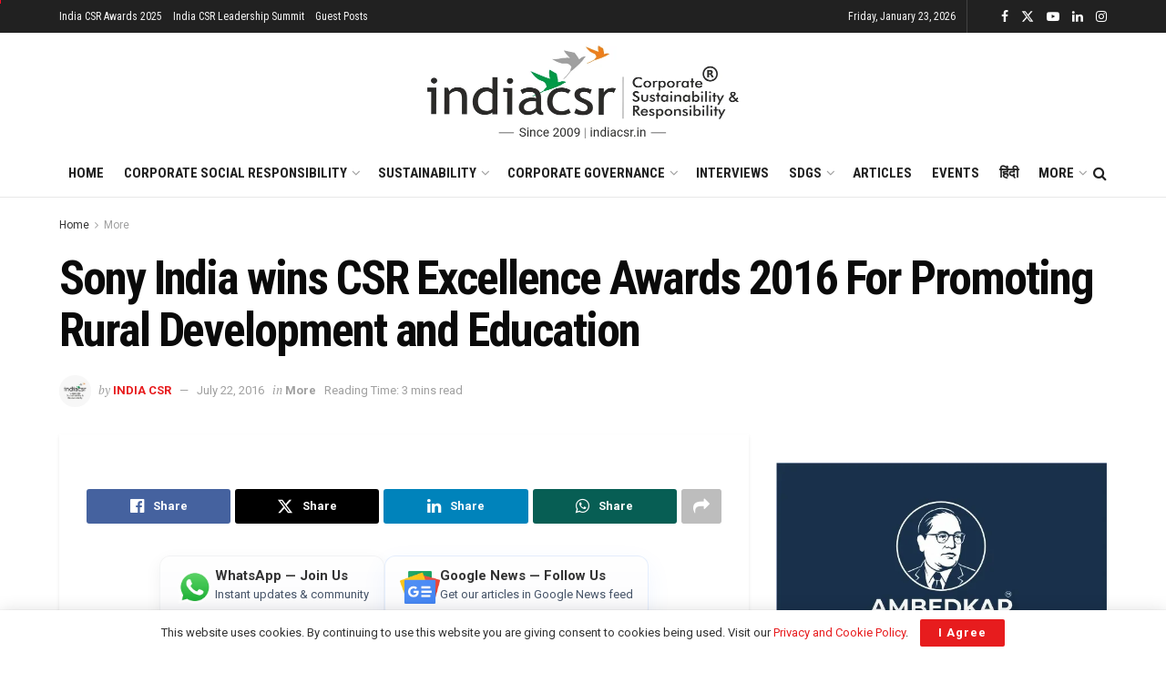

--- FILE ---
content_type: text/html; charset=UTF-8
request_url: https://indiacsr.in/sony-india-wins-csr-excellence-awards-2016-for-promoting-rural-development-and-education/
body_size: 102696
content:
<!doctype html>
<!--[if lt IE 7]> <html class="no-js lt-ie9 lt-ie8 lt-ie7" lang="en-US" prefix="og: https://ogp.me/ns#"> <![endif]-->
<!--[if IE 7]>    <html class="no-js lt-ie9 lt-ie8" lang="en-US" prefix="og: https://ogp.me/ns#"> <![endif]-->
<!--[if IE 8]>    <html class="no-js lt-ie9" lang="en-US" prefix="og: https://ogp.me/ns#"> <![endif]-->
<!--[if IE 9]>    <html class="no-js lt-ie10" lang="en-US" prefix="og: https://ogp.me/ns#"> <![endif]-->
<!--[if gt IE 8]><!--> <html class="no-js" lang="en-US" prefix="og: https://ogp.me/ns#"> <!--<![endif]-->
<head>
    <meta http-equiv="Content-Type" content="text/html; charset=UTF-8" />
    <meta name='viewport' content='width=device-width, initial-scale=1, user-scalable=yes' />
    <link rel="profile" href="http://gmpg.org/xfn/11" />
    <link rel="pingback" href="https://indiacsr.in/xmlrpc.php" />
    <meta property="og:type" content="article">
<meta property="og:title" content="Sony India wins CSR Excellence Awards 2016 For Promoting Rural Development and Education">
<meta property="og:site_name" content="India CSR">
<meta property="og:description" content="India CSR News NEW DELHI: Dedicated towards contributing to the overall societal development, Sony India has been honoured with the prestigious">
<meta property="og:url" content="https://indiacsr.in/sony-india-wins-csr-excellence-awards-2016-for-promoting-rural-development-and-education/">
<meta property="og:locale" content="en_US">
<meta property="article:published_time" content="2016-07-22T16:48:08+05:30">
<meta property="article:modified_time" content="2016-07-22T16:48:08+05:30">
<meta property="article:author" content="https://www.facebook.com/indiacsrnetwork">
<meta property="article:section" content="More">
<meta property="article:tag" content="CSR of Sony">
<meta property="article:tag" content="Sony">
<meta name="twitter:card" content="summary_large_image">
<meta name="twitter:title" content="Sony India wins CSR Excellence Awards 2016 For Promoting Rural Development and Education">
<meta name="twitter:description" content="India CSR News NEW DELHI: Dedicated towards contributing to the overall societal development, Sony India has been honoured with the prestigious">
<meta name="twitter:url" content="https://indiacsr.in/sony-india-wins-csr-excellence-awards-2016-for-promoting-rural-development-and-education/">
<meta name="twitter:site" content="https://twitter.com/indiacsr">
			<script type="text/javascript">
			  var jnews_ajax_url = '/?ajax-request=jnews'
			</script>
			<script type="text/javascript">;window.jnews=window.jnews||{},window.jnews.library=window.jnews.library||{},window.jnews.library=function(){"use strict";var e=this;e.win=window,e.doc=document,e.noop=function(){},e.globalBody=e.doc.getElementsByTagName("body")[0],e.globalBody=e.globalBody?e.globalBody:e.doc,e.win.jnewsDataStorage=e.win.jnewsDataStorage||{_storage:new WeakMap,put:function(e,t,n){this._storage.has(e)||this._storage.set(e,new Map),this._storage.get(e).set(t,n)},get:function(e,t){return this._storage.get(e).get(t)},has:function(e,t){return this._storage.has(e)&&this._storage.get(e).has(t)},remove:function(e,t){var n=this._storage.get(e).delete(t);return 0===!this._storage.get(e).size&&this._storage.delete(e),n}},e.windowWidth=function(){return e.win.innerWidth||e.docEl.clientWidth||e.globalBody.clientWidth},e.windowHeight=function(){return e.win.innerHeight||e.docEl.clientHeight||e.globalBody.clientHeight},e.requestAnimationFrame=e.win.requestAnimationFrame||e.win.webkitRequestAnimationFrame||e.win.mozRequestAnimationFrame||e.win.msRequestAnimationFrame||window.oRequestAnimationFrame||function(e){return setTimeout(e,1e3/60)},e.cancelAnimationFrame=e.win.cancelAnimationFrame||e.win.webkitCancelAnimationFrame||e.win.webkitCancelRequestAnimationFrame||e.win.mozCancelAnimationFrame||e.win.msCancelRequestAnimationFrame||e.win.oCancelRequestAnimationFrame||function(e){clearTimeout(e)},e.classListSupport="classList"in document.createElement("_"),e.hasClass=e.classListSupport?function(e,t){return e.classList.contains(t)}:function(e,t){return e.className.indexOf(t)>=0},e.addClass=e.classListSupport?function(t,n){e.hasClass(t,n)||t.classList.add(n)}:function(t,n){e.hasClass(t,n)||(t.className+=" "+n)},e.removeClass=e.classListSupport?function(t,n){e.hasClass(t,n)&&t.classList.remove(n)}:function(t,n){e.hasClass(t,n)&&(t.className=t.className.replace(n,""))},e.objKeys=function(e){var t=[];for(var n in e)Object.prototype.hasOwnProperty.call(e,n)&&t.push(n);return t},e.isObjectSame=function(e,t){var n=!0;return JSON.stringify(e)!==JSON.stringify(t)&&(n=!1),n},e.extend=function(){for(var e,t,n,o=arguments[0]||{},i=1,a=arguments.length;i<a;i++)if(null!==(e=arguments[i]))for(t in e)o!==(n=e[t])&&void 0!==n&&(o[t]=n);return o},e.dataStorage=e.win.jnewsDataStorage,e.isVisible=function(e){return 0!==e.offsetWidth&&0!==e.offsetHeight||e.getBoundingClientRect().length},e.getHeight=function(e){return e.offsetHeight||e.clientHeight||e.getBoundingClientRect().height},e.getWidth=function(e){return e.offsetWidth||e.clientWidth||e.getBoundingClientRect().width},e.supportsPassive=!1;try{var t=Object.defineProperty({},"passive",{get:function(){e.supportsPassive=!0}});"createEvent"in e.doc?e.win.addEventListener("test",null,t):"fireEvent"in e.doc&&e.win.attachEvent("test",null)}catch(e){}e.passiveOption=!!e.supportsPassive&&{passive:!0},e.setStorage=function(e,t){e="jnews-"+e;var n={expired:Math.floor(((new Date).getTime()+432e5)/1e3)};t=Object.assign(n,t);localStorage.setItem(e,JSON.stringify(t))},e.getStorage=function(e){e="jnews-"+e;var t=localStorage.getItem(e);return null!==t&&0<t.length?JSON.parse(localStorage.getItem(e)):{}},e.expiredStorage=function(){var t,n="jnews-";for(var o in localStorage)o.indexOf(n)>-1&&"undefined"!==(t=e.getStorage(o.replace(n,""))).expired&&t.expired<Math.floor((new Date).getTime()/1e3)&&localStorage.removeItem(o)},e.addEvents=function(t,n,o){for(var i in n){var a=["touchstart","touchmove"].indexOf(i)>=0&&!o&&e.passiveOption;"createEvent"in e.doc?t.addEventListener(i,n[i],a):"fireEvent"in e.doc&&t.attachEvent("on"+i,n[i])}},e.removeEvents=function(t,n){for(var o in n)"createEvent"in e.doc?t.removeEventListener(o,n[o]):"fireEvent"in e.doc&&t.detachEvent("on"+o,n[o])},e.triggerEvents=function(t,n,o){var i;o=o||{detail:null};return"createEvent"in e.doc?(!(i=e.doc.createEvent("CustomEvent")||new CustomEvent(n)).initCustomEvent||i.initCustomEvent(n,!0,!1,o),void t.dispatchEvent(i)):"fireEvent"in e.doc?((i=e.doc.createEventObject()).eventType=n,void t.fireEvent("on"+i.eventType,i)):void 0},e.getParents=function(t,n){void 0===n&&(n=e.doc);for(var o=[],i=t.parentNode,a=!1;!a;)if(i){var r=i;r.querySelectorAll(n).length?a=!0:(o.push(r),i=r.parentNode)}else o=[],a=!0;return o},e.forEach=function(e,t,n){for(var o=0,i=e.length;o<i;o++)t.call(n,e[o],o)},e.getText=function(e){return e.innerText||e.textContent},e.setText=function(e,t){var n="object"==typeof t?t.innerText||t.textContent:t;e.innerText&&(e.innerText=n),e.textContent&&(e.textContent=n)},e.httpBuildQuery=function(t){return e.objKeys(t).reduce(function t(n){var o=arguments.length>1&&void 0!==arguments[1]?arguments[1]:null;return function(i,a){var r=n[a];a=encodeURIComponent(a);var s=o?"".concat(o,"[").concat(a,"]"):a;return null==r||"function"==typeof r?(i.push("".concat(s,"=")),i):["number","boolean","string"].includes(typeof r)?(i.push("".concat(s,"=").concat(encodeURIComponent(r))),i):(i.push(e.objKeys(r).reduce(t(r,s),[]).join("&")),i)}}(t),[]).join("&")},e.get=function(t,n,o,i){return o="function"==typeof o?o:e.noop,e.ajax("GET",t,n,o,i)},e.post=function(t,n,o,i){return o="function"==typeof o?o:e.noop,e.ajax("POST",t,n,o,i)},e.ajax=function(t,n,o,i,a){var r=new XMLHttpRequest,s=n,c=e.httpBuildQuery(o);if(t=-1!=["GET","POST"].indexOf(t)?t:"GET",r.open(t,s+("GET"==t?"?"+c:""),!0),"POST"==t&&r.setRequestHeader("Content-type","application/x-www-form-urlencoded"),r.setRequestHeader("X-Requested-With","XMLHttpRequest"),r.onreadystatechange=function(){4===r.readyState&&200<=r.status&&300>r.status&&"function"==typeof i&&i.call(void 0,r.response)},void 0!==a&&!a){return{xhr:r,send:function(){r.send("POST"==t?c:null)}}}return r.send("POST"==t?c:null),{xhr:r}},e.scrollTo=function(t,n,o){function i(e,t,n){this.start=this.position(),this.change=e-this.start,this.currentTime=0,this.increment=20,this.duration=void 0===n?500:n,this.callback=t,this.finish=!1,this.animateScroll()}return Math.easeInOutQuad=function(e,t,n,o){return(e/=o/2)<1?n/2*e*e+t:-n/2*(--e*(e-2)-1)+t},i.prototype.stop=function(){this.finish=!0},i.prototype.move=function(t){e.doc.documentElement.scrollTop=t,e.globalBody.parentNode.scrollTop=t,e.globalBody.scrollTop=t},i.prototype.position=function(){return e.doc.documentElement.scrollTop||e.globalBody.parentNode.scrollTop||e.globalBody.scrollTop},i.prototype.animateScroll=function(){this.currentTime+=this.increment;var t=Math.easeInOutQuad(this.currentTime,this.start,this.change,this.duration);this.move(t),this.currentTime<this.duration&&!this.finish?e.requestAnimationFrame.call(e.win,this.animateScroll.bind(this)):this.callback&&"function"==typeof this.callback&&this.callback()},new i(t,n,o)},e.unwrap=function(t){var n,o=t;e.forEach(t,(function(e,t){n?n+=e:n=e})),o.replaceWith(n)},e.performance={start:function(e){performance.mark(e+"Start")},stop:function(e){performance.mark(e+"End"),performance.measure(e,e+"Start",e+"End")}},e.fps=function(){var t=0,n=0,o=0;!function(){var i=t=0,a=0,r=0,s=document.getElementById("fpsTable"),c=function(t){void 0===document.getElementsByTagName("body")[0]?e.requestAnimationFrame.call(e.win,(function(){c(t)})):document.getElementsByTagName("body")[0].appendChild(t)};null===s&&((s=document.createElement("div")).style.position="fixed",s.style.top="120px",s.style.left="10px",s.style.width="100px",s.style.height="20px",s.style.border="1px solid black",s.style.fontSize="11px",s.style.zIndex="100000",s.style.backgroundColor="white",s.id="fpsTable",c(s));var l=function(){o++,n=Date.now(),(a=(o/(r=(n-t)/1e3)).toPrecision(2))!=i&&(i=a,s.innerHTML=i+"fps"),1<r&&(t=n,o=0),e.requestAnimationFrame.call(e.win,l)};l()}()},e.instr=function(e,t){for(var n=0;n<t.length;n++)if(-1!==e.toLowerCase().indexOf(t[n].toLowerCase()))return!0},e.winLoad=function(t,n){function o(o){if("complete"===e.doc.readyState||"interactive"===e.doc.readyState)return!o||n?setTimeout(t,n||1):t(o),1}o()||e.addEvents(e.win,{load:o})},e.docReady=function(t,n){function o(o){if("complete"===e.doc.readyState||"interactive"===e.doc.readyState)return!o||n?setTimeout(t,n||1):t(o),1}o()||e.addEvents(e.doc,{DOMContentLoaded:o})},e.fireOnce=function(){e.docReady((function(){e.assets=e.assets||[],e.assets.length&&(e.boot(),e.load_assets())}),50)},e.boot=function(){e.length&&e.doc.querySelectorAll("style[media]").forEach((function(e){"not all"==e.getAttribute("media")&&e.removeAttribute("media")}))},e.create_js=function(t,n){var o=e.doc.createElement("script");switch(o.setAttribute("src",t),n){case"defer":o.setAttribute("defer",!0);break;case"async":o.setAttribute("async",!0);break;case"deferasync":o.setAttribute("defer",!0),o.setAttribute("async",!0)}e.globalBody.appendChild(o)},e.load_assets=function(){"object"==typeof e.assets&&e.forEach(e.assets.slice(0),(function(t,n){var o="";t.defer&&(o+="defer"),t.async&&(o+="async"),e.create_js(t.url,o);var i=e.assets.indexOf(t);i>-1&&e.assets.splice(i,1)})),e.assets=jnewsoption.au_scripts=window.jnewsads=[]},e.setCookie=function(e,t,n){var o="";if(n){var i=new Date;i.setTime(i.getTime()+24*n*60*60*1e3),o="; expires="+i.toUTCString()}document.cookie=e+"="+(t||"")+o+"; path=/"},e.getCookie=function(e){for(var t=e+"=",n=document.cookie.split(";"),o=0;o<n.length;o++){for(var i=n[o];" "==i.charAt(0);)i=i.substring(1,i.length);if(0==i.indexOf(t))return i.substring(t.length,i.length)}return null},e.eraseCookie=function(e){document.cookie=e+"=; Path=/; Expires=Thu, 01 Jan 1970 00:00:01 GMT;"},e.docReady((function(){e.globalBody=e.globalBody==e.doc?e.doc.getElementsByTagName("body")[0]:e.globalBody,e.globalBody=e.globalBody?e.globalBody:e.doc})),e.winLoad((function(){e.winLoad((function(){var t=!1;if(void 0!==window.jnewsadmin)if(void 0!==window.file_version_checker){var n=e.objKeys(window.file_version_checker);n.length?n.forEach((function(e){t||"10.0.4"===window.file_version_checker[e]||(t=!0)})):t=!0}else t=!0;t&&(window.jnewsHelper.getMessage(),window.jnewsHelper.getNotice())}),2500)}))},window.jnews.library=new window.jnews.library;</script><!-- Google tag (gtag.js) consent mode dataLayer added by Site Kit -->
<script type="text/javascript" id="google_gtagjs-js-consent-mode-data-layer">
/* <![CDATA[ */
window.dataLayer = window.dataLayer || [];function gtag(){dataLayer.push(arguments);}
gtag('consent', 'default', {"ad_personalization":"denied","ad_storage":"denied","ad_user_data":"denied","analytics_storage":"denied","functionality_storage":"denied","security_storage":"denied","personalization_storage":"denied","region":["AT","BE","BG","CH","CY","CZ","DE","DK","EE","ES","FI","FR","GB","GR","HR","HU","IE","IS","IT","LI","LT","LU","LV","MT","NL","NO","PL","PT","RO","SE","SI","SK"],"wait_for_update":500});
window._googlesitekitConsentCategoryMap = {"statistics":["analytics_storage"],"marketing":["ad_storage","ad_user_data","ad_personalization"],"functional":["functionality_storage","security_storage"],"preferences":["personalization_storage"]};
window._googlesitekitConsents = {"ad_personalization":"denied","ad_storage":"denied","ad_user_data":"denied","analytics_storage":"denied","functionality_storage":"denied","security_storage":"denied","personalization_storage":"denied","region":["AT","BE","BG","CH","CY","CZ","DE","DK","EE","ES","FI","FR","GB","GR","HR","HU","IE","IS","IT","LI","LT","LU","LV","MT","NL","NO","PL","PT","RO","SE","SI","SK"],"wait_for_update":500};
/* ]]> */
</script>
<!-- End Google tag (gtag.js) consent mode dataLayer added by Site Kit -->

<!-- Search Engine Optimization by Rank Math PRO - https://rankmath.com/ -->
<title>Sony India Wins CSR Excellence Awards 2016 For Promoting Rural Development And Education - India CSR</title>
<meta name="description" content="India CSR News"/>
<meta name="robots" content="follow, index, max-snippet:-1, max-video-preview:-1, max-image-preview:large"/>
<link rel="canonical" href="https://indiacsr.in/sony-india-wins-csr-excellence-awards-2016-for-promoting-rural-development-and-education/" />
<meta property="og:locale" content="en_US" />
<meta property="og:type" content="article" />
<meta property="og:title" content="Sony India Wins CSR Excellence Awards 2016 For Promoting Rural Development And Education - India CSR" />
<meta property="og:description" content="India CSR News" />
<meta property="og:url" content="https://indiacsr.in/sony-india-wins-csr-excellence-awards-2016-for-promoting-rural-development-and-education/" />
<meta property="og:site_name" content="India CSR" />
<meta property="article:publisher" content="https://www.facebook.com/indiacsrnetwork" />
<meta property="article:author" content="https://www.facebook.com/indiacsrnetwork" />
<meta property="article:tag" content="CSR of Sony" />
<meta property="article:tag" content="Sony" />
<meta property="article:section" content="More" />
<meta property="og:image" content="https://indiacsr.in/wp-content/uploads/2024/12/India-csr-news-image.jpg" />
<meta property="og:image:secure_url" content="https://indiacsr.in/wp-content/uploads/2024/12/India-csr-news-image.jpg" />
<meta property="og:image:width" content="1201" />
<meta property="og:image:height" content="871" />
<meta property="og:image:alt" content="India csr news" />
<meta property="og:image:type" content="image/jpeg" />
<meta property="article:published_time" content="2016-07-22T16:48:08+05:30" />
<meta name="twitter:card" content="summary_large_image" />
<meta name="twitter:title" content="Sony India Wins CSR Excellence Awards 2016 For Promoting Rural Development And Education - India CSR" />
<meta name="twitter:description" content="India CSR News" />
<meta name="twitter:site" content="@indiacsr" />
<meta name="twitter:creator" content="@indiacsr" />
<meta name="twitter:image" content="https://indiacsr.in/wp-content/uploads/2024/12/India-csr-news-image.jpg" />
<meta name="twitter:label1" content="Written by" />
<meta name="twitter:data1" content="India CSR" />
<meta name="twitter:label2" content="Time to read" />
<meta name="twitter:data2" content="3 minutes" />
<script type="application/ld+json" class="rank-math-schema-pro">{"@context":"https://schema.org","@graph":[{"@type":"Place","@id":"https://indiacsr.in/#place","address":{"@type":"PostalAddress","streetAddress":"222, Krishna Vatika, Near Shalini School, Church Road","addressLocality":"Boirdadar","addressRegion":"Raigarh","postalCode":"496001","addressCountry":"Chhattisgarh"}},{"@type":["NewsMediaOrganization","Organization"],"@id":"https://indiacsr.in/#organization","name":"India CSR","url":"http://indiacsr.in","sameAs":["https://www.facebook.com/indiacsrnetwork","https://twitter.com/indiacsr","https://www.linkedin.com/in/indiacsrnetwork/"],"email":"rusenk@indiacsr.in","address":{"@type":"PostalAddress","streetAddress":"222, Krishna Vatika, Near Shalini School, Church Road","addressLocality":"Boirdadar","addressRegion":"Raigarh","postalCode":"496001","addressCountry":"Chhattisgarh"},"logo":{"@type":"ImageObject","@id":"https://indiacsr.in/#logo","url":"https://indiacsr.in/wp-content/uploads/2025/04/India-CSR-Logo-Updated-New.png","contentUrl":"https://indiacsr.in/wp-content/uploads/2025/04/India-CSR-Logo-Updated-New.png","caption":"India CSR","inLanguage":"en-US","width":"684","height":"203"},"contactPoint":[{"@type":"ContactPoint","telephone":"+91 9981099555","contactType":"customer support"}],"description":"India CSR is the largest media on CSR and sustainability offering diverse content across multisectoral issues on business responsibility. It covers Sustainable Development, Corporate Social Responsibility (CSR), Sustainability, and related issues in India. Founded in 2009, the organisation aspires to become a globally admired media that offers valuable information to its readers through responsible reporting.","location":{"@id":"https://indiacsr.in/#place"}},{"@type":"WebSite","@id":"https://indiacsr.in/#website","url":"https://indiacsr.in","name":"India CSR","publisher":{"@id":"https://indiacsr.in/#organization"},"inLanguage":"en-US"},{"@type":"BreadcrumbList","@id":"https://indiacsr.in/sony-india-wins-csr-excellence-awards-2016-for-promoting-rural-development-and-education/#breadcrumb","itemListElement":[{"@type":"ListItem","position":"1","item":{"@id":"https://indiacsr.in/","name":"India CSR"}},{"@type":"ListItem","position":"2","item":{"@id":"https://indiacsr.in/more/","name":"More"}},{"@type":"ListItem","position":"3","item":{"@id":"https://indiacsr.in/sony-india-wins-csr-excellence-awards-2016-for-promoting-rural-development-and-education/","name":"Sony India wins CSR Excellence Awards 2016\u00a0For Promoting Rural Development and Education"}}]},{"@type":"WebPage","@id":"https://indiacsr.in/sony-india-wins-csr-excellence-awards-2016-for-promoting-rural-development-and-education/#webpage","url":"https://indiacsr.in/sony-india-wins-csr-excellence-awards-2016-for-promoting-rural-development-and-education/","name":"Sony India Wins CSR Excellence Awards 2016\u00a0For Promoting Rural Development And Education - India CSR","datePublished":"2016-07-22T16:48:08+05:30","dateModified":"2016-07-22T16:48:08+05:30","isPartOf":{"@id":"https://indiacsr.in/#website"},"inLanguage":"en-US","breadcrumb":{"@id":"https://indiacsr.in/sony-india-wins-csr-excellence-awards-2016-for-promoting-rural-development-and-education/#breadcrumb"}},{"@type":"Person","@id":"https://indiacsr.in/author/indiacsr/","name":"India CSR","url":"https://indiacsr.in/author/indiacsr/","image":{"@type":"ImageObject","@id":"https://secure.gravatar.com/avatar/cdd9d9721f8c35d90c94229778f26ea6aba6a85c8e01a3776a3ce1fbb3a71721?s=96&amp;d=mm&amp;r=g","url":"https://secure.gravatar.com/avatar/cdd9d9721f8c35d90c94229778f26ea6aba6a85c8e01a3776a3ce1fbb3a71721?s=96&amp;d=mm&amp;r=g","caption":"India CSR","inLanguage":"en-US"},"sameAs":["http://indiacsr.in","https://www.facebook.com/indiacsrnetwork","https://twitter.com/https://twitter.com/indiacsr"],"worksFor":{"@id":"https://indiacsr.in/#organization"}},{"@type":"NewsArticle","headline":"Sony India Wins CSR Excellence Awards 2016\u00a0For Promoting Rural Development And Education - India CSR","datePublished":"2016-07-22T16:48:08+05:30","dateModified":"2016-07-22T16:48:08+05:30","articleSection":"More","author":{"@id":"https://indiacsr.in/author/indiacsr/","name":"India CSR"},"publisher":{"@id":"https://indiacsr.in/#organization"},"description":"India CSR News","copyrightYear":"2016","copyrightHolder":{"@id":"https://indiacsr.in/#organization"},"name":"Sony India Wins CSR Excellence Awards 2016\u00a0For Promoting Rural Development And Education - India CSR","@id":"https://indiacsr.in/sony-india-wins-csr-excellence-awards-2016-for-promoting-rural-development-and-education/#richSnippet","isPartOf":{"@id":"https://indiacsr.in/sony-india-wins-csr-excellence-awards-2016-for-promoting-rural-development-and-education/#webpage"},"inLanguage":"en-US","mainEntityOfPage":{"@id":"https://indiacsr.in/sony-india-wins-csr-excellence-awards-2016-for-promoting-rural-development-and-education/#webpage"}}]}</script>
<!-- /Rank Math WordPress SEO plugin -->

<link rel='dns-prefetch' href='//www.googletagmanager.com' />
<link rel='dns-prefetch' href='//news.google.com' />
<link rel='dns-prefetch' href='//fonts.googleapis.com' />
<link rel='dns-prefetch' href='//pagead2.googlesyndication.com' />
<link rel='preconnect' href='https://fonts.gstatic.com' />
<link rel="alternate" type="application/rss+xml" title="India CSR &raquo; Feed" href="https://indiacsr.in/feed/" />
<link rel="alternate" title="oEmbed (JSON)" type="application/json+oembed" href="https://indiacsr.in/wp-json/oembed/1.0/embed?url=https%3A%2F%2Findiacsr.in%2Fsony-india-wins-csr-excellence-awards-2016-for-promoting-rural-development-and-education%2F" />
<link rel="alternate" title="oEmbed (XML)" type="text/xml+oembed" href="https://indiacsr.in/wp-json/oembed/1.0/embed?url=https%3A%2F%2Findiacsr.in%2Fsony-india-wins-csr-excellence-awards-2016-for-promoting-rural-development-and-education%2F&#038;format=xml" />
<link rel="alternate" type="application/rss+xml" title="India CSR &raquo; Stories Feed" href="https://indiacsr.in/web-stories/feed/"><style id='wp-img-auto-sizes-contain-inline-css' type='text/css'>
img:is([sizes=auto i],[sizes^="auto," i]){contain-intrinsic-size:3000px 1500px}
/*# sourceURL=wp-img-auto-sizes-contain-inline-css */
</style>
<style id='wp-emoji-styles-inline-css' type='text/css'>

	img.wp-smiley, img.emoji {
		display: inline !important;
		border: none !important;
		box-shadow: none !important;
		height: 1em !important;
		width: 1em !important;
		margin: 0 0.07em !important;
		vertical-align: -0.1em !important;
		background: none !important;
		padding: 0 !important;
	}
/*# sourceURL=wp-emoji-styles-inline-css */
</style>
<style id='wp-block-library-inline-css' type='text/css'>
:root{--wp-block-synced-color:#7a00df;--wp-block-synced-color--rgb:122,0,223;--wp-bound-block-color:var(--wp-block-synced-color);--wp-editor-canvas-background:#ddd;--wp-admin-theme-color:#007cba;--wp-admin-theme-color--rgb:0,124,186;--wp-admin-theme-color-darker-10:#006ba1;--wp-admin-theme-color-darker-10--rgb:0,107,160.5;--wp-admin-theme-color-darker-20:#005a87;--wp-admin-theme-color-darker-20--rgb:0,90,135;--wp-admin-border-width-focus:2px}@media (min-resolution:192dpi){:root{--wp-admin-border-width-focus:1.5px}}.wp-element-button{cursor:pointer}:root .has-very-light-gray-background-color{background-color:#eee}:root .has-very-dark-gray-background-color{background-color:#313131}:root .has-very-light-gray-color{color:#eee}:root .has-very-dark-gray-color{color:#313131}:root .has-vivid-green-cyan-to-vivid-cyan-blue-gradient-background{background:linear-gradient(135deg,#00d084,#0693e3)}:root .has-purple-crush-gradient-background{background:linear-gradient(135deg,#34e2e4,#4721fb 50%,#ab1dfe)}:root .has-hazy-dawn-gradient-background{background:linear-gradient(135deg,#faaca8,#dad0ec)}:root .has-subdued-olive-gradient-background{background:linear-gradient(135deg,#fafae1,#67a671)}:root .has-atomic-cream-gradient-background{background:linear-gradient(135deg,#fdd79a,#004a59)}:root .has-nightshade-gradient-background{background:linear-gradient(135deg,#330968,#31cdcf)}:root .has-midnight-gradient-background{background:linear-gradient(135deg,#020381,#2874fc)}:root{--wp--preset--font-size--normal:16px;--wp--preset--font-size--huge:42px}.has-regular-font-size{font-size:1em}.has-larger-font-size{font-size:2.625em}.has-normal-font-size{font-size:var(--wp--preset--font-size--normal)}.has-huge-font-size{font-size:var(--wp--preset--font-size--huge)}.has-text-align-center{text-align:center}.has-text-align-left{text-align:left}.has-text-align-right{text-align:right}.has-fit-text{white-space:nowrap!important}#end-resizable-editor-section{display:none}.aligncenter{clear:both}.items-justified-left{justify-content:flex-start}.items-justified-center{justify-content:center}.items-justified-right{justify-content:flex-end}.items-justified-space-between{justify-content:space-between}.screen-reader-text{border:0;clip-path:inset(50%);height:1px;margin:-1px;overflow:hidden;padding:0;position:absolute;width:1px;word-wrap:normal!important}.screen-reader-text:focus{background-color:#ddd;clip-path:none;color:#444;display:block;font-size:1em;height:auto;left:5px;line-height:normal;padding:15px 23px 14px;text-decoration:none;top:5px;width:auto;z-index:100000}html :where(.has-border-color){border-style:solid}html :where([style*=border-top-color]){border-top-style:solid}html :where([style*=border-right-color]){border-right-style:solid}html :where([style*=border-bottom-color]){border-bottom-style:solid}html :where([style*=border-left-color]){border-left-style:solid}html :where([style*=border-width]){border-style:solid}html :where([style*=border-top-width]){border-top-style:solid}html :where([style*=border-right-width]){border-right-style:solid}html :where([style*=border-bottom-width]){border-bottom-style:solid}html :where([style*=border-left-width]){border-left-style:solid}html :where(img[class*=wp-image-]){height:auto;max-width:100%}:where(figure){margin:0 0 1em}html :where(.is-position-sticky){--wp-admin--admin-bar--position-offset:var(--wp-admin--admin-bar--height,0px)}@media screen and (max-width:600px){html :where(.is-position-sticky){--wp-admin--admin-bar--position-offset:0px}}

/*# sourceURL=wp-block-library-inline-css */
</style><style id='global-styles-inline-css' type='text/css'>
:root{--wp--preset--aspect-ratio--square: 1;--wp--preset--aspect-ratio--4-3: 4/3;--wp--preset--aspect-ratio--3-4: 3/4;--wp--preset--aspect-ratio--3-2: 3/2;--wp--preset--aspect-ratio--2-3: 2/3;--wp--preset--aspect-ratio--16-9: 16/9;--wp--preset--aspect-ratio--9-16: 9/16;--wp--preset--color--black: #000000;--wp--preset--color--cyan-bluish-gray: #abb8c3;--wp--preset--color--white: #ffffff;--wp--preset--color--pale-pink: #f78da7;--wp--preset--color--vivid-red: #cf2e2e;--wp--preset--color--luminous-vivid-orange: #ff6900;--wp--preset--color--luminous-vivid-amber: #fcb900;--wp--preset--color--light-green-cyan: #7bdcb5;--wp--preset--color--vivid-green-cyan: #00d084;--wp--preset--color--pale-cyan-blue: #8ed1fc;--wp--preset--color--vivid-cyan-blue: #0693e3;--wp--preset--color--vivid-purple: #9b51e0;--wp--preset--gradient--vivid-cyan-blue-to-vivid-purple: linear-gradient(135deg,rgb(6,147,227) 0%,rgb(155,81,224) 100%);--wp--preset--gradient--light-green-cyan-to-vivid-green-cyan: linear-gradient(135deg,rgb(122,220,180) 0%,rgb(0,208,130) 100%);--wp--preset--gradient--luminous-vivid-amber-to-luminous-vivid-orange: linear-gradient(135deg,rgb(252,185,0) 0%,rgb(255,105,0) 100%);--wp--preset--gradient--luminous-vivid-orange-to-vivid-red: linear-gradient(135deg,rgb(255,105,0) 0%,rgb(207,46,46) 100%);--wp--preset--gradient--very-light-gray-to-cyan-bluish-gray: linear-gradient(135deg,rgb(238,238,238) 0%,rgb(169,184,195) 100%);--wp--preset--gradient--cool-to-warm-spectrum: linear-gradient(135deg,rgb(74,234,220) 0%,rgb(151,120,209) 20%,rgb(207,42,186) 40%,rgb(238,44,130) 60%,rgb(251,105,98) 80%,rgb(254,248,76) 100%);--wp--preset--gradient--blush-light-purple: linear-gradient(135deg,rgb(255,206,236) 0%,rgb(152,150,240) 100%);--wp--preset--gradient--blush-bordeaux: linear-gradient(135deg,rgb(254,205,165) 0%,rgb(254,45,45) 50%,rgb(107,0,62) 100%);--wp--preset--gradient--luminous-dusk: linear-gradient(135deg,rgb(255,203,112) 0%,rgb(199,81,192) 50%,rgb(65,88,208) 100%);--wp--preset--gradient--pale-ocean: linear-gradient(135deg,rgb(255,245,203) 0%,rgb(182,227,212) 50%,rgb(51,167,181) 100%);--wp--preset--gradient--electric-grass: linear-gradient(135deg,rgb(202,248,128) 0%,rgb(113,206,126) 100%);--wp--preset--gradient--midnight: linear-gradient(135deg,rgb(2,3,129) 0%,rgb(40,116,252) 100%);--wp--preset--font-size--small: 13px;--wp--preset--font-size--medium: 20px;--wp--preset--font-size--large: 36px;--wp--preset--font-size--x-large: 42px;--wp--preset--spacing--20: 0.44rem;--wp--preset--spacing--30: 0.67rem;--wp--preset--spacing--40: 1rem;--wp--preset--spacing--50: 1.5rem;--wp--preset--spacing--60: 2.25rem;--wp--preset--spacing--70: 3.38rem;--wp--preset--spacing--80: 5.06rem;--wp--preset--shadow--natural: 6px 6px 9px rgba(0, 0, 0, 0.2);--wp--preset--shadow--deep: 12px 12px 50px rgba(0, 0, 0, 0.4);--wp--preset--shadow--sharp: 6px 6px 0px rgba(0, 0, 0, 0.2);--wp--preset--shadow--outlined: 6px 6px 0px -3px rgb(255, 255, 255), 6px 6px rgb(0, 0, 0);--wp--preset--shadow--crisp: 6px 6px 0px rgb(0, 0, 0);}:where(.is-layout-flex){gap: 0.5em;}:where(.is-layout-grid){gap: 0.5em;}body .is-layout-flex{display: flex;}.is-layout-flex{flex-wrap: wrap;align-items: center;}.is-layout-flex > :is(*, div){margin: 0;}body .is-layout-grid{display: grid;}.is-layout-grid > :is(*, div){margin: 0;}:where(.wp-block-columns.is-layout-flex){gap: 2em;}:where(.wp-block-columns.is-layout-grid){gap: 2em;}:where(.wp-block-post-template.is-layout-flex){gap: 1.25em;}:where(.wp-block-post-template.is-layout-grid){gap: 1.25em;}.has-black-color{color: var(--wp--preset--color--black) !important;}.has-cyan-bluish-gray-color{color: var(--wp--preset--color--cyan-bluish-gray) !important;}.has-white-color{color: var(--wp--preset--color--white) !important;}.has-pale-pink-color{color: var(--wp--preset--color--pale-pink) !important;}.has-vivid-red-color{color: var(--wp--preset--color--vivid-red) !important;}.has-luminous-vivid-orange-color{color: var(--wp--preset--color--luminous-vivid-orange) !important;}.has-luminous-vivid-amber-color{color: var(--wp--preset--color--luminous-vivid-amber) !important;}.has-light-green-cyan-color{color: var(--wp--preset--color--light-green-cyan) !important;}.has-vivid-green-cyan-color{color: var(--wp--preset--color--vivid-green-cyan) !important;}.has-pale-cyan-blue-color{color: var(--wp--preset--color--pale-cyan-blue) !important;}.has-vivid-cyan-blue-color{color: var(--wp--preset--color--vivid-cyan-blue) !important;}.has-vivid-purple-color{color: var(--wp--preset--color--vivid-purple) !important;}.has-black-background-color{background-color: var(--wp--preset--color--black) !important;}.has-cyan-bluish-gray-background-color{background-color: var(--wp--preset--color--cyan-bluish-gray) !important;}.has-white-background-color{background-color: var(--wp--preset--color--white) !important;}.has-pale-pink-background-color{background-color: var(--wp--preset--color--pale-pink) !important;}.has-vivid-red-background-color{background-color: var(--wp--preset--color--vivid-red) !important;}.has-luminous-vivid-orange-background-color{background-color: var(--wp--preset--color--luminous-vivid-orange) !important;}.has-luminous-vivid-amber-background-color{background-color: var(--wp--preset--color--luminous-vivid-amber) !important;}.has-light-green-cyan-background-color{background-color: var(--wp--preset--color--light-green-cyan) !important;}.has-vivid-green-cyan-background-color{background-color: var(--wp--preset--color--vivid-green-cyan) !important;}.has-pale-cyan-blue-background-color{background-color: var(--wp--preset--color--pale-cyan-blue) !important;}.has-vivid-cyan-blue-background-color{background-color: var(--wp--preset--color--vivid-cyan-blue) !important;}.has-vivid-purple-background-color{background-color: var(--wp--preset--color--vivid-purple) !important;}.has-black-border-color{border-color: var(--wp--preset--color--black) !important;}.has-cyan-bluish-gray-border-color{border-color: var(--wp--preset--color--cyan-bluish-gray) !important;}.has-white-border-color{border-color: var(--wp--preset--color--white) !important;}.has-pale-pink-border-color{border-color: var(--wp--preset--color--pale-pink) !important;}.has-vivid-red-border-color{border-color: var(--wp--preset--color--vivid-red) !important;}.has-luminous-vivid-orange-border-color{border-color: var(--wp--preset--color--luminous-vivid-orange) !important;}.has-luminous-vivid-amber-border-color{border-color: var(--wp--preset--color--luminous-vivid-amber) !important;}.has-light-green-cyan-border-color{border-color: var(--wp--preset--color--light-green-cyan) !important;}.has-vivid-green-cyan-border-color{border-color: var(--wp--preset--color--vivid-green-cyan) !important;}.has-pale-cyan-blue-border-color{border-color: var(--wp--preset--color--pale-cyan-blue) !important;}.has-vivid-cyan-blue-border-color{border-color: var(--wp--preset--color--vivid-cyan-blue) !important;}.has-vivid-purple-border-color{border-color: var(--wp--preset--color--vivid-purple) !important;}.has-vivid-cyan-blue-to-vivid-purple-gradient-background{background: var(--wp--preset--gradient--vivid-cyan-blue-to-vivid-purple) !important;}.has-light-green-cyan-to-vivid-green-cyan-gradient-background{background: var(--wp--preset--gradient--light-green-cyan-to-vivid-green-cyan) !important;}.has-luminous-vivid-amber-to-luminous-vivid-orange-gradient-background{background: var(--wp--preset--gradient--luminous-vivid-amber-to-luminous-vivid-orange) !important;}.has-luminous-vivid-orange-to-vivid-red-gradient-background{background: var(--wp--preset--gradient--luminous-vivid-orange-to-vivid-red) !important;}.has-very-light-gray-to-cyan-bluish-gray-gradient-background{background: var(--wp--preset--gradient--very-light-gray-to-cyan-bluish-gray) !important;}.has-cool-to-warm-spectrum-gradient-background{background: var(--wp--preset--gradient--cool-to-warm-spectrum) !important;}.has-blush-light-purple-gradient-background{background: var(--wp--preset--gradient--blush-light-purple) !important;}.has-blush-bordeaux-gradient-background{background: var(--wp--preset--gradient--blush-bordeaux) !important;}.has-luminous-dusk-gradient-background{background: var(--wp--preset--gradient--luminous-dusk) !important;}.has-pale-ocean-gradient-background{background: var(--wp--preset--gradient--pale-ocean) !important;}.has-electric-grass-gradient-background{background: var(--wp--preset--gradient--electric-grass) !important;}.has-midnight-gradient-background{background: var(--wp--preset--gradient--midnight) !important;}.has-small-font-size{font-size: var(--wp--preset--font-size--small) !important;}.has-medium-font-size{font-size: var(--wp--preset--font-size--medium) !important;}.has-large-font-size{font-size: var(--wp--preset--font-size--large) !important;}.has-x-large-font-size{font-size: var(--wp--preset--font-size--x-large) !important;}
/*# sourceURL=global-styles-inline-css */
</style>

<style id='classic-theme-styles-inline-css' type='text/css'>
/*! This file is auto-generated */
.wp-block-button__link{color:#fff;background-color:#32373c;border-radius:9999px;box-shadow:none;text-decoration:none;padding:calc(.667em + 2px) calc(1.333em + 2px);font-size:1.125em}.wp-block-file__button{background:#32373c;color:#fff;text-decoration:none}
/*# sourceURL=/wp-includes/css/classic-themes.min.css */
</style>
<link rel='stylesheet' id='wp-components-css' href='https://indiacsr.in/wp-includes/css/dist/components/style.min.css?ver=6.9' type='text/css' media='all' />
<link rel='stylesheet' id='wp-preferences-css' href='https://indiacsr.in/wp-includes/css/dist/preferences/style.min.css?ver=6.9' type='text/css' media='all' />
<link rel='stylesheet' id='wp-block-editor-css' href='https://indiacsr.in/wp-includes/css/dist/block-editor/style.min.css?ver=6.9' type='text/css' media='all' />
<link rel='stylesheet' id='popup-maker-block-library-style-css' href='https://indiacsr.in/wp-content/plugins/popup-maker/dist/packages/block-library-style.css?ver=dbea705cfafe089d65f1' type='text/css' media='all' />
<link rel='stylesheet' id='js_composer_front-css' href='https://indiacsr.in/wp-content/plugins/wpbakery-page-builder/assets/css/js_composer.min.css?ver=7.9' type='text/css' media='all' />
<link rel='stylesheet' id='jeg_customizer_font-css' href='//fonts.googleapis.com/css?family=Roboto%3Aregular%2C700%7CRoboto+Condensed%3Aregular%2C700%7CPT+Serif%3Aregular%2Citalic%2C700%2C700italic&#038;display=swap&#038;ver=1.3.2' type='text/css' media='all' />
<link rel='stylesheet' id='mediaelement-css' href='https://indiacsr.in/wp-includes/js/mediaelement/mediaelementplayer-legacy.min.css?ver=4.2.17' type='text/css' media='all' />
<link rel='stylesheet' id='wp-mediaelement-css' href='https://indiacsr.in/wp-includes/js/mediaelement/wp-mediaelement.min.css?ver=6.9' type='text/css' media='all' />
<link rel='stylesheet' id='font-awesome-css' href='https://indiacsr.in/wp-content/themes/jnews/assets/fonts/font-awesome/font-awesome.min.css?ver=12.0.3' type='text/css' media='all' />
<link rel='preload' as='font' type='font/woff2' crossorigin id='font-awesome-webfont-css' href='https://indiacsr.in/wp-content/themes/jnews/assets/fonts/font-awesome/fonts/fontawesome-webfont.woff2?v=4.7.0' type='text/css' media='all' />
<link rel='preload' as='font' type='font/woff' crossorigin id='jnews-icon-webfont-css' href='https://indiacsr.in/wp-content/themes/jnews/assets/fonts/jegicon/fonts/jegicon.woff' type='text/css' media='all' />
<link rel='preload' as='font' type='font/woff2' crossorigin id='vc-font-awesome-brands-webfont-css' href='https://indiacsr.in/wp-content/plugins/wpbakery-page-builder/assets/lib/vendor/node_modules/@fortawesome/fontawesome-free/webfonts/fa-brands-400.woff2' type='text/css' media='all' />
<link rel='preload' as='font' type='font/woff2' crossorigin id='vc-font-awesome-regular-webfont-css' href='https://indiacsr.in/wp-content/plugins/wpbakery-page-builder/assets/lib/vendor/node_modules/@fortawesome/fontawesome-free/webfonts/fa-regular-400.woff2' type='text/css' media='all' />
<link rel='preload' as='font' type='font/woff2' crossorigin id='vc-font-awesome-solid-webfont-css' href='https://indiacsr.in/wp-content/plugins/wpbakery-page-builder/assets/lib/vendor/node_modules/@fortawesome/fontawesome-free/webfonts/fa-solid-900.woff2' type='text/css' media='all' />
<link rel='stylesheet' id='jnews-icon-css' href='https://indiacsr.in/wp-content/themes/jnews/assets/fonts/jegicon/jegicon.css?ver=12.0.3' type='text/css' media='all' />
<link rel='stylesheet' id='jscrollpane-css' href='https://indiacsr.in/wp-content/themes/jnews/assets/css/jquery.jscrollpane.css?ver=12.0.3' type='text/css' media='all' />
<link rel='stylesheet' id='oknav-css' href='https://indiacsr.in/wp-content/themes/jnews/assets/css/okayNav.css?ver=12.0.3' type='text/css' media='all' />
<link rel='stylesheet' id='magnific-popup-css' href='https://indiacsr.in/wp-content/themes/jnews/assets/css/magnific-popup.css?ver=12.0.3' type='text/css' media='all' />
<link rel='stylesheet' id='chosen-css' href='https://indiacsr.in/wp-content/themes/jnews/assets/css/chosen/chosen.css?ver=12.0.3' type='text/css' media='all' />
<link rel='stylesheet' id='jnews-main-css' href='https://indiacsr.in/wp-content/themes/jnews/assets/css/main.css?ver=12.0.3' type='text/css' media='all' />
<link rel='stylesheet' id='jnews-pages-css' href='https://indiacsr.in/wp-content/themes/jnews/assets/css/pages.css?ver=12.0.3' type='text/css' media='all' />
<link rel='stylesheet' id='jnews-single-css' href='https://indiacsr.in/wp-content/themes/jnews/assets/css/single.css?ver=12.0.3' type='text/css' media='all' />
<link rel='stylesheet' id='jnews-responsive-css' href='https://indiacsr.in/wp-content/themes/jnews/assets/css/responsive.css?ver=12.0.3' type='text/css' media='all' />
<link rel='stylesheet' id='jnews-pb-temp-css' href='https://indiacsr.in/wp-content/themes/jnews/assets/css/pb-temp.css?ver=12.0.3' type='text/css' media='all' />
<link rel='stylesheet' id='jnews-js-composer-css' href='https://indiacsr.in/wp-content/themes/jnews/assets/css/js-composer-frontend.css?ver=12.0.3' type='text/css' media='all' />
<link rel='stylesheet' id='jnews-style-css' href='https://indiacsr.in/wp-content/themes/jnews/style.css?ver=12.0.3' type='text/css' media='all' />
<link rel='stylesheet' id='jnews-darkmode-css' href='https://indiacsr.in/wp-content/themes/jnews/assets/css/darkmode.css?ver=12.0.3' type='text/css' media='all' />
<link rel='stylesheet' id='jnews-select-share-css' href='https://indiacsr.in/wp-content/plugins/jnews-social-share/assets/css/plugin.css' type='text/css' media='all' />
<script type="text/javascript" src="https://www.googletagmanager.com/gtag/js?id=G-T8L1DNKNRP" id="jnews-google-tag-manager-js" defer></script>
<script type="text/javascript" id="jnews-google-tag-manager-js-after">
/* <![CDATA[ */
				window.addEventListener('DOMContentLoaded', function() {
					(function() {
						window.dataLayer = window.dataLayer || [];
						function gtag(){dataLayer.push(arguments);}
						gtag('js', new Date());
						gtag('config', 'G-T8L1DNKNRP');
					})();
				});
				
//# sourceURL=jnews-google-tag-manager-js-after
/* ]]> */
</script>
<script type="text/javascript" src="https://indiacsr.in/wp-includes/js/jquery/jquery.min.js?ver=3.7.1" id="jquery-core-js"></script>
<script type="text/javascript" src="https://indiacsr.in/wp-includes/js/jquery/jquery-migrate.min.js?ver=3.4.1" id="jquery-migrate-js"></script>

<!-- Google tag (gtag.js) snippet added by Site Kit -->
<!-- Google Analytics snippet added by Site Kit -->
<script type="text/javascript" src="https://www.googletagmanager.com/gtag/js?id=GT-M6PF2LC" id="google_gtagjs-js" async></script>
<script type="text/javascript" id="google_gtagjs-js-after">
/* <![CDATA[ */
window.dataLayer = window.dataLayer || [];function gtag(){dataLayer.push(arguments);}
gtag("set","linker",{"domains":["indiacsr.in"]});
gtag("js", new Date());
gtag("set", "developer_id.dZTNiMT", true);
gtag("config", "GT-M6PF2LC");
 window._googlesitekit = window._googlesitekit || {}; window._googlesitekit.throttledEvents = []; window._googlesitekit.gtagEvent = (name, data) => { var key = JSON.stringify( { name, data } ); if ( !! window._googlesitekit.throttledEvents[ key ] ) { return; } window._googlesitekit.throttledEvents[ key ] = true; setTimeout( () => { delete window._googlesitekit.throttledEvents[ key ]; }, 5 ); gtag( "event", name, { ...data, event_source: "site-kit" } ); }; 
//# sourceURL=google_gtagjs-js-after
/* ]]> */
</script>
<script></script><link rel="https://api.w.org/" href="https://indiacsr.in/wp-json/" /><link rel="alternate" title="JSON" type="application/json" href="https://indiacsr.in/wp-json/wp/v2/posts/30754" /><link rel="EditURI" type="application/rsd+xml" title="RSD" href="https://indiacsr.in/xmlrpc.php?rsd" />
<meta name="generator" content="WordPress 6.9" />
<link rel='shortlink' href='https://indiacsr.in/?p=30754' />
<meta name="generator" content="Site Kit by Google 1.166.0" />  <script src="https://cdn.onesignal.com/sdks/web/v16/OneSignalSDK.page.js" defer></script>
  <script>
          window.OneSignalDeferred = window.OneSignalDeferred || [];
          OneSignalDeferred.push(async function(OneSignal) {
            await OneSignal.init({
              appId: "0e064810-67b9-4a49-860e-cc8749e46363",
              serviceWorkerOverrideForTypical: true,
              path: "https://indiacsr.in/wp-content/plugins/onesignal-free-web-push-notifications/sdk_files/",
              serviceWorkerParam: { scope: "/wp-content/plugins/onesignal-free-web-push-notifications/sdk_files/push/onesignal/" },
              serviceWorkerPath: "OneSignalSDKWorker.js",
            });
          });

          // Unregister the legacy OneSignal service worker to prevent scope conflicts
          if (navigator.serviceWorker) {
            navigator.serviceWorker.getRegistrations().then((registrations) => {
              // Iterate through all registered service workers
              registrations.forEach((registration) => {
                // Check the script URL to identify the specific service worker
                if (registration.active && registration.active.scriptURL.includes('OneSignalSDKWorker.js.php')) {
                  // Unregister the service worker
                  registration.unregister().then((success) => {
                    if (success) {
                      console.log('OneSignalSW: Successfully unregistered:', registration.active.scriptURL);
                    } else {
                      console.log('OneSignalSW: Failed to unregister:', registration.active.scriptURL);
                    }
                  });
                }
              });
            }).catch((error) => {
              console.error('Error fetching service worker registrations:', error);
            });
        }
        </script>

<!-- Google AdSense meta tags added by Site Kit -->
<meta name="google-adsense-platform-account" content="ca-host-pub-2644536267352236">
<meta name="google-adsense-platform-domain" content="sitekit.withgoogle.com">
<!-- End Google AdSense meta tags added by Site Kit -->
<meta name="generator" content="Powered by WPBakery Page Builder - drag and drop page builder for WordPress."/>
<script type="text/javascript" id="google_gtagjs" src="https://indiacsr.in/?local_ga_js=0f70ab9ba291672f4a4070003793c31d" async="async"></script>
<script type="text/javascript" id="google_gtagjs-inline">
/* <![CDATA[ */
window.dataLayer = window.dataLayer || [];function gtag(){dataLayer.push(arguments);}gtag('js', new Date());gtag('config', 'G-T8L1DNKNRP', {'anonymize_ip': true} );
/* ]]> */
</script>

<!-- Google AdSense snippet added by Site Kit -->
<script type="text/javascript" async="async" src="https://pagead2.googlesyndication.com/pagead/js/adsbygoogle.js?client=ca-pub-6426096265226157&amp;host=ca-host-pub-2644536267352236" crossorigin="anonymous"></script>

<!-- End Google AdSense snippet added by Site Kit -->
<script type='application/ld+json'>{"@context":"http:\/\/schema.org","@type":"Organization","@id":"https:\/\/indiacsr.in\/#organization","url":"https:\/\/indiacsr.in\/","name":"India CSR","logo":{"@type":"ImageObject","url":"https:\/\/indiacsr.in\/wp-content\/uploads\/2025\/04\/India-CSR-Logo-Updated-New.png"},"sameAs":["https:\/\/www.facebook.com\/indiacsrnetwork","https:\/\/twitter.com\/indiacsr","https:\/\/www.youtube.com\/channel\/UC6mbYzCmHexZ7eOcnvf4a5A","https:\/\/www.linkedin.com\/in\/indiacsrnetwork\/","https:\/\/www.instagram.com\/indiacsrnetwork\/"]}</script>
<script type='application/ld+json'>{"@context":"http:\/\/schema.org","@type":"WebSite","@id":"https:\/\/indiacsr.in\/#website","url":"https:\/\/indiacsr.in\/","name":"India CSR","potentialAction":{"@type":"SearchAction","target":"https:\/\/indiacsr.in\/?s={search_term_string}","query-input":"required name=search_term_string"}}</script>
<link rel="icon" href="https://indiacsr.in/wp-content/uploads/2020/08/cropped-india-csr-icon-75x75.png" sizes="32x32" />
<link rel="icon" href="https://indiacsr.in/wp-content/uploads/2020/08/cropped-india-csr-icon-300x300.png" sizes="192x192" />
<link rel="apple-touch-icon" href="https://indiacsr.in/wp-content/uploads/2020/08/cropped-india-csr-icon-300x300.png" />
<meta name="msapplication-TileImage" content="https://indiacsr.in/wp-content/uploads/2020/08/cropped-india-csr-icon-300x300.png" />
<noscript><style> .wpb_animate_when_almost_visible { opacity: 1; }</style></noscript><script async src="https://pagead2.googlesyndication.com/pagead/js/adsbygoogle.js?client=ca-pub-6426096265226157"
     crossorigin="anonymous"></script>
     
     
<meta name="robots" content="max-image-preview:large">

<meta name="adxom-verification" content="tcennocknilkcab319783ff36f49a24663a94f63ff3">

 <!-- bing seo verify -->
<meta name="msvalidate.01" content="EBC9781E54BD2A0C6234CF7486BB640A" />


     <!-- Google tag (gtag.js) -->
<script async src="https://www.googletagmanager.com/gtag/js?id=G-T8L1DNKNRP"></script>
<script>
  window.dataLayer = window.dataLayer || [];
  function gtag(){dataLayer.push(arguments);}
  gtag('js', new Date());

  gtag('config', 'G-T8L1DNKNRP');
</script>

<meta name="google-site-verification" content="9TvZOb3vnGIc6DJdNSneCkFZs3ljAE7wEp0ZHqyMKxs" />



<link rel='stylesheet' id='jnews-scheme-css' href='https://indiacsr.in/wp-content/uploads/jnews/scheme.css?ver=1768445125' type='text/css' media='all' />
</head>
<body class="wp-singular post-template-default single single-post postid-30754 single-format-standard wp-embed-responsive wp-theme-jnews jeg_toggle_light jeg_single_tpl_2 jnews jnews_boxed_container jnews_boxed_container_shadow jeg-mobile-table-scrollable jsc_normal wpb-js-composer js-comp-ver-7.9 vc_responsive">

    
    
    <div class="jeg_ad jeg_ad_top jnews_header_top_ads">
        <div class='ads-wrapper  '></div>    </div>

    <!-- The Main Wrapper
    ============================================= -->
    <div class="jeg_viewport">

        
        <div class="jeg_header_wrapper">
            <div class="jeg_header_instagram_wrapper">
    </div>

<!-- HEADER -->
<div class="jeg_header normal">
    <div class="jeg_topbar jeg_container jeg_navbar_wrapper dark">
    <div class="container">
        <div class="jeg_nav_row">
            
                <div class="jeg_nav_col jeg_nav_left  jeg_nav_grow">
                    <div class="item_wrap jeg_nav_alignleft">
                        <div class="jeg_nav_item">
	<ul class="jeg_menu jeg_top_menu"><li id="menu-item-154485" class="menu-item menu-item-type-post_type menu-item-object-page menu-item-154485"><a href="https://indiacsr.in/awards/">India CSR Awards 2025</a></li>
<li id="menu-item-175020" class="menu-item menu-item-type-post_type menu-item-object-page menu-item-175020"><a href="https://indiacsr.in/summit/">India CSR Leadership Summit</a></li>
<li id="menu-item-154487" class="menu-item menu-item-type-post_type menu-item-object-page menu-item-154487"><a href="https://indiacsr.in/guestposts/">Guest Posts</a></li>
</ul></div>                    </div>
                </div>

                
                <div class="jeg_nav_col jeg_nav_center  jeg_nav_normal">
                    <div class="item_wrap jeg_nav_aligncenter">
                                            </div>
                </div>

                
                <div class="jeg_nav_col jeg_nav_right  jeg_nav_normal">
                    <div class="item_wrap jeg_nav_alignright">
                        <div class="jeg_nav_item jeg_top_date">
    Friday, January 23, 2026</div><div class="jeg_nav_item jnews_header_topbar_weather">
    </div>			<div
				class="jeg_nav_item socials_widget jeg_social_icon_block nobg">
				<a href="https://www.facebook.com/indiacsrnetwork" target='_blank' rel='external noopener nofollow'  aria-label="Find us on Facebook" class="jeg_facebook"><i class="fa fa-facebook"></i> </a><a href="https://twitter.com/indiacsr" target='_blank' rel='external noopener nofollow'  aria-label="Find us on Twitter" class="jeg_twitter"><i class="fa fa-twitter"><span class="jeg-icon icon-twitter"><svg xmlns="http://www.w3.org/2000/svg" height="1em" viewBox="0 0 512 512"><!--! Font Awesome Free 6.4.2 by @fontawesome - https://fontawesome.com License - https://fontawesome.com/license (Commercial License) Copyright 2023 Fonticons, Inc. --><path d="M389.2 48h70.6L305.6 224.2 487 464H345L233.7 318.6 106.5 464H35.8L200.7 275.5 26.8 48H172.4L272.9 180.9 389.2 48zM364.4 421.8h39.1L151.1 88h-42L364.4 421.8z"/></svg></span></i> </a><a href="https://www.youtube.com/channel/UC6mbYzCmHexZ7eOcnvf4a5A" target='_blank' rel='external noopener nofollow'  aria-label="Find us on Youtube" class="jeg_youtube"><i class="fa fa-youtube-play"></i> </a><a href="https://www.linkedin.com/in/indiacsrnetwork/" target='_blank' rel='external noopener nofollow'  aria-label="Find us on LinkedIn" class="jeg_linkedin"><i class="fa fa-linkedin"></i> </a><a href="https://www.instagram.com/indiacsrnetwork/" target='_blank' rel='external noopener nofollow'  aria-label="Find us on Instagram" class="jeg_instagram"><i class="fa fa-instagram"></i> </a>			</div>
			                    </div>
                </div>

                        </div>
    </div>
</div><!-- /.jeg_container --><div class="jeg_midbar jeg_container jeg_navbar_wrapper normal">
    <div class="container">
        <div class="jeg_nav_row">
            
                <div class="jeg_nav_col jeg_nav_left jeg_nav_normal">
                    <div class="item_wrap jeg_nav_alignleft">
                                            </div>
                </div>

                
                <div class="jeg_nav_col jeg_nav_center jeg_nav_grow">
                    <div class="item_wrap jeg_nav_aligncenter">
                        <div class="jeg_nav_item jeg_logo jeg_desktop_logo">
			<div class="site-title">
			<a href="https://indiacsr.in/" aria-label="Visit Homepage" style="padding: 0px 0px 0px 0px;">
				<img class='jeg_logo_img' src="https://indiacsr.in/wp-content/uploads/2025/04/India-CSR-Logo-Updated-New.png" srcset="https://indiacsr.in/wp-content/uploads/2025/04/India-CSR-Logo-Updated-New.png 1x, https://indiacsr.in/wp-content/uploads/2025/04/India-CSR-Logo-Updated-New.png 2x" alt="India CSR"data-light-src="https://indiacsr.in/wp-content/uploads/2025/04/India-CSR-Logo-Updated-New.png" data-light-srcset="https://indiacsr.in/wp-content/uploads/2025/04/India-CSR-Logo-Updated-New.png 1x, https://indiacsr.in/wp-content/uploads/2025/04/India-CSR-Logo-Updated-New.png 2x" data-dark-src="https://indiacsr.in/wp-content/uploads/2025/04/India-CSR-Logo-Updated.png" data-dark-srcset="https://indiacsr.in/wp-content/uploads/2025/04/India-CSR-Logo-Updated.png 1x, https://indiacsr.in/wp-content/uploads/2025/04/India-CSR-Logo-Updated.png 2x"width="684" height="203">			</a>
		</div>
	</div>
                    </div>
                </div>

                
                <div class="jeg_nav_col jeg_nav_right jeg_nav_normal">
                    <div class="item_wrap jeg_nav_alignright">
                                            </div>
                </div>

                        </div>
    </div>
</div><div class="jeg_bottombar jeg_navbar jeg_container jeg_navbar_wrapper  jeg_navbar_normal">
    <div class="container">
        <div class="jeg_nav_row">
            
                <div class="jeg_nav_col jeg_nav_left jeg_nav_normal">
                    <div class="item_wrap jeg_nav_alignleft">
                                            </div>
                </div>

                
                <div class="jeg_nav_col jeg_nav_center jeg_nav_grow">
                    <div class="item_wrap jeg_nav_aligncenter">
                        <div class="jeg_nav_item jeg_main_menu_wrapper">
<div class="jeg_mainmenu_wrap"><ul class="jeg_menu jeg_main_menu jeg_menu_style_1" data-animation="animate"><li id="menu-item-113148" class="menu-item menu-item-type-custom menu-item-object-custom menu-item-home menu-item-113148 bgnav" data-item-row="default" ><a href="http://indiacsr.in/">Home</a></li>
<li id="menu-item-79590" class="menu-item menu-item-type-taxonomy menu-item-object-category menu-item-has-children menu-item-79590 bgnav" data-item-row="default" ><a href="https://indiacsr.in/csr/">Corporate Social Responsibility</a>
<ul class="sub-menu">
	<li id="menu-item-79580" class="menu-item menu-item-type-taxonomy menu-item-object-category menu-item-79580 bgnav" data-item-row="default" ><a href="https://indiacsr.in/art-culture/">Art &amp; Culture</a></li>
	<li id="menu-item-79591" class="menu-item menu-item-type-taxonomy menu-item-object-category menu-item-79591 bgnav" data-item-row="default" ><a href="https://indiacsr.in/csr-leaders/">CSR Leaders</a></li>
	<li id="menu-item-79586" class="menu-item menu-item-type-taxonomy menu-item-object-category menu-item-79586 bgnav" data-item-row="default" ><a href="https://indiacsr.in/child-rights/">Child Rights</a></li>
	<li id="menu-item-79593" class="menu-item menu-item-type-taxonomy menu-item-object-category menu-item-79593 bgnav" data-item-row="default" ><a href="https://indiacsr.in/culture/">Culture</a></li>
	<li id="menu-item-79596" class="menu-item menu-item-type-taxonomy menu-item-object-category menu-item-79596 bgnav" data-item-row="default" ><a href="https://indiacsr.in/education/">Education</a></li>
	<li id="menu-item-79601" class="menu-item menu-item-type-taxonomy menu-item-object-category menu-item-79601 bgnav" data-item-row="default" ><a href="https://indiacsr.in/sdgs/gender-equality/">Gender Equality</a></li>
	<li id="menu-item-139039" class="menu-item menu-item-type-taxonomy menu-item-object-category menu-item-139039 bgnav" data-item-row="default" ><a href="https://indiacsr.in/around-the-world/">Around the World</a></li>
	<li id="menu-item-79619" class="menu-item menu-item-type-taxonomy menu-item-object-category menu-item-79619 bgnav" data-item-row="default" ><a href="https://indiacsr.in/skill-development/">Skill Development</a></li>
	<li id="menu-item-79618" class="menu-item menu-item-type-taxonomy menu-item-object-category menu-item-79618 bgnav" data-item-row="default" ><a href="https://indiacsr.in/safety/">Safety</a></li>
	<li id="menu-item-79589" class="menu-item menu-item-type-taxonomy menu-item-object-category menu-item-79589 bgnav" data-item-row="default" ><a href="https://indiacsr.in/covid-19/">Covid-19</a></li>
	<li id="menu-item-79617" class="menu-item menu-item-type-taxonomy menu-item-object-category menu-item-79617 bgnav" data-item-row="default" ><a href="https://indiacsr.in/safe-food-for-all/">Safe Food For All</a></li>
</ul>
</li>
<li id="menu-item-79623" class="menu-item menu-item-type-taxonomy menu-item-object-category menu-item-has-children menu-item-79623 bgnav" data-item-row="default" ><a href="https://indiacsr.in/sustainability/">Sustainability</a>
<ul class="sub-menu">
	<li id="menu-item-79624" class="menu-item menu-item-type-taxonomy menu-item-object-category menu-item-79624 bgnav" data-item-row="default" ><a href="https://indiacsr.in/sustainability-dialogues/">Sustainability Dialogues</a></li>
	<li id="menu-item-79625" class="menu-item menu-item-type-taxonomy menu-item-object-category menu-item-79625 bgnav" data-item-row="default" ><a href="https://indiacsr.in/sustainability-knowledge-series/">Sustainability Knowledge Series</a></li>
	<li id="menu-item-79613" class="menu-item menu-item-type-taxonomy menu-item-object-category menu-item-79613 bgnav" data-item-row="default" ><a href="https://indiacsr.in/plastics/">Plastics</a></li>
	<li id="menu-item-79626" class="menu-item menu-item-type-taxonomy menu-item-object-category menu-item-79626 bgnav" data-item-row="default" ><a href="https://indiacsr.in/sustainable-development-goals/">Sustainable Development Goals</a></li>
	<li id="menu-item-138840" class="menu-item menu-item-type-taxonomy menu-item-object-category menu-item-138840 bgnav" data-item-row="default" ><a href="https://indiacsr.in/sustainability/esg/">ESG</a></li>
	<li id="menu-item-79587" class="menu-item menu-item-type-taxonomy menu-item-object-category menu-item-79587 bgnav" data-item-row="default" ><a href="https://indiacsr.in/circular-economy/">Circular Economy</a></li>
	<li id="menu-item-79583" class="menu-item menu-item-type-taxonomy menu-item-object-category menu-item-79583 bgnav" data-item-row="default" ><a href="https://indiacsr.in/brsr/">BRSR</a></li>
</ul>
</li>
<li id="menu-item-79588" class="menu-item menu-item-type-taxonomy menu-item-object-category menu-item-has-children menu-item-79588 bgnav" data-item-row="default" ><a href="https://indiacsr.in/corporate-governance/">Corporate Governance</a>
<ul class="sub-menu">
	<li id="menu-item-79594" class="menu-item menu-item-type-taxonomy menu-item-object-category menu-item-79594 bgnav" data-item-row="default" ><a href="https://indiacsr.in/diversity-inclusion/">Diversity &amp; Inclusion</a></li>
</ul>
</li>
<li id="menu-item-79606" class="menu-item menu-item-type-taxonomy menu-item-object-category menu-item-79606 bgnav" data-item-row="default" ><a href="https://indiacsr.in/interviews/">Interviews</a></li>
<li id="menu-item-166546" class="menu-item menu-item-type-taxonomy menu-item-object-category menu-item-has-children menu-item-166546 bgnav" data-item-row="default" ><a href="https://indiacsr.in/sdgs/">SDGs</a>
<ul class="sub-menu">
	<li id="menu-item-166656" class="menu-item menu-item-type-taxonomy menu-item-object-category menu-item-166656 bgnav" data-item-row="default" ><a href="https://indiacsr.in/sdgs/no-poverty/">No Poverty</a></li>
	<li id="menu-item-166657" class="menu-item menu-item-type-taxonomy menu-item-object-category menu-item-166657 bgnav" data-item-row="default" ><a href="https://indiacsr.in/sdgs/zero-hunger/">Zero Hunger</a></li>
	<li id="menu-item-166658" class="menu-item menu-item-type-taxonomy menu-item-object-category menu-item-166658 bgnav" data-item-row="default" ><a href="https://indiacsr.in/sdgs/good-health-and-well-being/">Good Health &amp; Well-Being</a></li>
	<li id="menu-item-166659" class="menu-item menu-item-type-taxonomy menu-item-object-category menu-item-166659 bgnav" data-item-row="default" ><a href="https://indiacsr.in/sdgs/quality-education/">Quality Education</a></li>
	<li id="menu-item-166660" class="menu-item menu-item-type-taxonomy menu-item-object-category menu-item-166660 bgnav" data-item-row="default" ><a href="https://indiacsr.in/sdgs/gender-equality/">Gender Equality</a></li>
	<li id="menu-item-166661" class="menu-item menu-item-type-taxonomy menu-item-object-category menu-item-166661 bgnav" data-item-row="default" ><a href="https://indiacsr.in/sdgs/clean-water-and-sanitation/">Clean Water &amp; Sanitation &#8211; SDG 6</a></li>
	<li id="menu-item-166662" class="menu-item menu-item-type-taxonomy menu-item-object-category menu-item-166662 bgnav" data-item-row="default" ><a href="https://indiacsr.in/sdgs/affordable-and-clean-energy/">Affordable &amp; Clean Energy</a></li>
	<li id="menu-item-166663" class="menu-item menu-item-type-taxonomy menu-item-object-category menu-item-166663 bgnav" data-item-row="default" ><a href="https://indiacsr.in/sdgs/decent-work-and-economic-growth/">Decent Work &amp; Economic Growth</a></li>
	<li id="menu-item-166664" class="menu-item menu-item-type-taxonomy menu-item-object-category menu-item-166664 bgnav" data-item-row="default" ><a href="https://indiacsr.in/sdgs/industry-innovation-and-infrastructure/">Industry, Innovation &amp; Infrastructure</a></li>
	<li id="menu-item-166665" class="menu-item menu-item-type-taxonomy menu-item-object-category menu-item-166665 bgnav" data-item-row="default" ><a href="https://indiacsr.in/sdgs/reduced-inequalities/">Reduced Inequalities</a></li>
	<li id="menu-item-166666" class="menu-item menu-item-type-taxonomy menu-item-object-category menu-item-166666 bgnav" data-item-row="default" ><a href="https://indiacsr.in/sdgs/sustainable-cities-and-communities/">Sustainable Cities &amp; Communities</a></li>
	<li id="menu-item-166667" class="menu-item menu-item-type-taxonomy menu-item-object-category menu-item-166667 bgnav" data-item-row="default" ><a href="https://indiacsr.in/sdgs/responsible-consumption-and-production/">Responsible Consumption &amp; Production</a></li>
	<li id="menu-item-166668" class="menu-item menu-item-type-taxonomy menu-item-object-category menu-item-166668 bgnav" data-item-row="default" ><a href="https://indiacsr.in/sdgs/climate-action/">Climate Action</a></li>
	<li id="menu-item-166669" class="menu-item menu-item-type-taxonomy menu-item-object-category menu-item-166669 bgnav" data-item-row="default" ><a href="https://indiacsr.in/sdgs/life-below-water/">Life Below Water</a></li>
	<li id="menu-item-166670" class="menu-item menu-item-type-taxonomy menu-item-object-category menu-item-166670 bgnav" data-item-row="default" ><a href="https://indiacsr.in/sdgs/life-on-land/">Life on Land</a></li>
	<li id="menu-item-166671" class="menu-item menu-item-type-taxonomy menu-item-object-category menu-item-166671 bgnav" data-item-row="default" ><a href="https://indiacsr.in/sdgs/peace-justice-and-strong-institutions/">Peace, Justice &amp; Strong Institutions</a></li>
	<li id="menu-item-166672" class="menu-item menu-item-type-taxonomy menu-item-object-category menu-item-166672 bgnav" data-item-row="default" ><a href="https://indiacsr.in/sdgs/partnerships-for-the-goals/">Partnerships for the Goals</a></li>
</ul>
</li>
<li id="menu-item-79581" class="menu-item menu-item-type-taxonomy menu-item-object-category menu-item-79581 bgnav" data-item-row="default" ><a href="https://indiacsr.in/articles/">Articles</a></li>
<li id="menu-item-79598" class="menu-item menu-item-type-taxonomy menu-item-object-category menu-item-79598 bgnav" data-item-row="default" ><a href="https://indiacsr.in/events/">Events</a></li>
<li id="menu-item-111864" class="menu-item menu-item-type-taxonomy menu-item-object-category menu-item-111864 bgnav" data-item-row="default" ><a href="https://indiacsr.in/hindi/">हिंदी</a></li>
<li id="menu-item-79609" class="menu-item menu-item-type-taxonomy menu-item-object-category current-post-ancestor current-menu-parent current-post-parent menu-item-has-children menu-item-79609 bgnav" data-item-row="default" ><a href="https://indiacsr.in/more/">More</a>
<ul class="sub-menu">
	<li id="menu-item-141126" class="menu-item menu-item-type-taxonomy menu-item-object-category menu-item-141126 bgnav" data-item-row="default" ><a href="https://indiacsr.in/business/">Business</a></li>
	<li id="menu-item-140439" class="menu-item menu-item-type-taxonomy menu-item-object-category menu-item-140439 bgnav" data-item-row="default" ><a href="https://indiacsr.in/finance/">Finance</a></li>
	<li id="menu-item-79597" class="menu-item menu-item-type-taxonomy menu-item-object-category menu-item-79597 bgnav" data-item-row="default" ><a href="https://indiacsr.in/environment/">Environment</a></li>
	<li id="menu-item-141325" class="menu-item menu-item-type-taxonomy menu-item-object-category menu-item-141325 bgnav" data-item-row="default" ><a href="https://indiacsr.in/economy/">Economy</a></li>
	<li id="menu-item-79602" class="menu-item menu-item-type-taxonomy menu-item-object-category menu-item-79602 bgnav" data-item-row="default" ><a href="https://indiacsr.in/health/">Health</a></li>
	<li id="menu-item-141324" class="menu-item menu-item-type-taxonomy menu-item-object-category menu-item-141324 bgnav" data-item-row="default" ><a href="https://indiacsr.in/around-the-world/">Around the World</a></li>
	<li id="menu-item-79621" class="menu-item menu-item-type-taxonomy menu-item-object-category menu-item-79621 bgnav" data-item-row="default" ><a href="https://indiacsr.in/social-sector-leaders/">Social Sector Leaders</a></li>
	<li id="menu-item-79620" class="menu-item menu-item-type-taxonomy menu-item-object-category menu-item-79620 bgnav" data-item-row="default" ><a href="https://indiacsr.in/social-entrepreneurship/">Social Entrepreneurship</a></li>
	<li id="menu-item-139360" class="menu-item menu-item-type-taxonomy menu-item-object-category menu-item-has-children menu-item-139360 bgnav jeg_child_megamenu two_row" data-item-row="default" ><a href="https://indiacsr.in/trending/">Trending News</a>
	<ul class="sub-menu">
		<li id="menu-item-139373" class="menu-item menu-item-type-taxonomy menu-item-object-category menu-item-has-children menu-item-139373 bgnav" data-item-row="default" ><a href="https://indiacsr.in/trending/important-days/">Important Days</a>
		<ul class="sub-menu">
			<li id="menu-item-139374" class="menu-item menu-item-type-taxonomy menu-item-object-category menu-item-139374 bgnav" data-item-row="default" ><a href="https://indiacsr.in/trending/important-days/festivals/">Festivals</a></li>
		</ul>
</li>
		<li id="menu-item-139369" class="menu-item menu-item-type-taxonomy menu-item-object-category menu-item-139369 bgnav" data-item-row="default" ><a href="https://indiacsr.in/trending/great-people/">Great People</a></li>
		<li id="menu-item-139378" class="menu-item menu-item-type-taxonomy menu-item-object-category menu-item-139378 bgnav" data-item-row="default" ><a href="https://indiacsr.in/product-review/">Product Review</a></li>
		<li id="menu-item-139375" class="menu-item menu-item-type-taxonomy menu-item-object-category menu-item-139375 bgnav" data-item-row="default" ><a href="https://indiacsr.in/trending/international/">International</a></li>
		<li id="menu-item-139380" class="menu-item menu-item-type-taxonomy menu-item-object-category menu-item-139380 bgnav" data-item-row="default" ><a href="https://indiacsr.in/sports/">Sports</a></li>
		<li id="menu-item-139364" class="menu-item menu-item-type-taxonomy menu-item-object-category menu-item-139364 bgnav" data-item-row="default" ><a href="https://indiacsr.in/trending/entertainment-trending/">Entertainment</a></li>
	</ul>
</li>
	<li id="menu-item-79585" class="menu-item menu-item-type-taxonomy menu-item-object-category menu-item-79585 bgnav" data-item-row="default" ><a href="https://indiacsr.in/case-studies/">Case Studies</a></li>
	<li id="menu-item-79612" class="menu-item menu-item-type-taxonomy menu-item-object-category menu-item-79612 bgnav" data-item-row="default" ><a href="https://indiacsr.in/philanthropy/">Philanthropy</a></li>
	<li id="menu-item-139688" class="menu-item menu-item-type-taxonomy menu-item-object-category menu-item-139688 bgnav" data-item-row="default" ><a href="https://indiacsr.in/biography/">Biography</a></li>
	<li id="menu-item-79628" class="menu-item menu-item-type-taxonomy menu-item-object-category menu-item-79628 bgnav" data-item-row="default" ><a href="https://indiacsr.in/technology/">Technology</a></li>
	<li id="menu-item-103491" class="menu-item menu-item-type-taxonomy menu-item-object-category menu-item-103491 bgnav" data-item-row="default" ><a href="https://indiacsr.in/lifestyle/">Lifestyle</a></li>
	<li id="menu-item-99251" class="menu-item menu-item-type-taxonomy menu-item-object-category menu-item-99251 bgnav" data-item-row="default" ><a href="https://indiacsr.in/sports/">Sports</a></li>
	<li id="menu-item-99250" class="menu-item menu-item-type-taxonomy menu-item-object-category menu-item-99250 bgnav" data-item-row="default" ><a href="https://indiacsr.in/gaming/">Gaming</a></li>
	<li id="menu-item-79607" class="menu-item menu-item-type-taxonomy menu-item-object-category menu-item-79607 bgnav" data-item-row="default" ><a href="https://indiacsr.in/knowledge/">Knowledge</a></li>
	<li id="menu-item-117870" class="menu-item menu-item-type-taxonomy menu-item-object-category menu-item-117870 bgnav" data-item-row="default" ><a href="https://indiacsr.in/home-improvement/">Home Improvement</a></li>
	<li id="menu-item-126519" class="menu-item menu-item-type-taxonomy menu-item-object-category menu-item-126519 bgnav" data-item-row="default" ><a href="https://indiacsr.in/words-power/">Words Power</a></li>
	<li id="menu-item-127209" class="menu-item menu-item-type-post_type menu-item-object-page menu-item-127209 bgnav" data-item-row="default" ><a href="https://indiacsr.in/chiefministers/">Chief Ministers</a></li>
</ul>
</li>
</ul></div></div>
                    </div>
                </div>

                
                <div class="jeg_nav_col jeg_nav_right jeg_nav_normal">
                    <div class="item_wrap jeg_nav_alignright">
                        <!-- Search Icon -->
<div class="jeg_nav_item jeg_search_wrapper search_icon jeg_search_popup_expand">
    <a href="#" class="jeg_search_toggle" aria-label="Search Button"><i class="fa fa-search"></i></a>
    <form action="https://indiacsr.in/" method="get" class="jeg_search_form" target="_top">
    <input name="s" class="jeg_search_input" placeholder="Search..." type="text" value="" autocomplete="off">
	<button aria-label="Search Button" type="submit" class="jeg_search_button btn"><i class="fa fa-search"></i></button>
</form>
<!-- jeg_search_hide with_result no_result -->
<div class="jeg_search_result jeg_search_hide with_result">
    <div class="search-result-wrapper">
    </div>
    <div class="search-link search-noresult">
        No Result    </div>
    <div class="search-link search-all-button">
        <i class="fa fa-search"></i> View All Result    </div>
</div></div>                    </div>
                </div>

                        </div>
    </div>
</div></div><!-- /.jeg_header -->        </div>

        <div class="jeg_header_sticky">
            <div class="sticky_blankspace"></div>
<div class="jeg_header normal">
    <div class="jeg_container">
        <div data-mode="scroll" class="jeg_stickybar jeg_navbar jeg_navbar_wrapper  jeg_navbar_shadow jeg_navbar_normal">
            <div class="container">
    <div class="jeg_nav_row">
        
            <div class="jeg_nav_col jeg_nav_left jeg_nav_grow">
                <div class="item_wrap jeg_nav_alignleft">
                    <div class="jeg_nav_item jeg_main_menu_wrapper">
<div class="jeg_mainmenu_wrap"><ul class="jeg_menu jeg_main_menu jeg_menu_style_1" data-animation="animate"><li id="menu-item-113148" class="menu-item menu-item-type-custom menu-item-object-custom menu-item-home menu-item-113148 bgnav" data-item-row="default" ><a href="http://indiacsr.in/">Home</a></li>
<li id="menu-item-79590" class="menu-item menu-item-type-taxonomy menu-item-object-category menu-item-has-children menu-item-79590 bgnav" data-item-row="default" ><a href="https://indiacsr.in/csr/">Corporate Social Responsibility</a>
<ul class="sub-menu">
	<li id="menu-item-79580" class="menu-item menu-item-type-taxonomy menu-item-object-category menu-item-79580 bgnav" data-item-row="default" ><a href="https://indiacsr.in/art-culture/">Art &amp; Culture</a></li>
	<li id="menu-item-79591" class="menu-item menu-item-type-taxonomy menu-item-object-category menu-item-79591 bgnav" data-item-row="default" ><a href="https://indiacsr.in/csr-leaders/">CSR Leaders</a></li>
	<li id="menu-item-79586" class="menu-item menu-item-type-taxonomy menu-item-object-category menu-item-79586 bgnav" data-item-row="default" ><a href="https://indiacsr.in/child-rights/">Child Rights</a></li>
	<li id="menu-item-79593" class="menu-item menu-item-type-taxonomy menu-item-object-category menu-item-79593 bgnav" data-item-row="default" ><a href="https://indiacsr.in/culture/">Culture</a></li>
	<li id="menu-item-79596" class="menu-item menu-item-type-taxonomy menu-item-object-category menu-item-79596 bgnav" data-item-row="default" ><a href="https://indiacsr.in/education/">Education</a></li>
	<li id="menu-item-79601" class="menu-item menu-item-type-taxonomy menu-item-object-category menu-item-79601 bgnav" data-item-row="default" ><a href="https://indiacsr.in/sdgs/gender-equality/">Gender Equality</a></li>
	<li id="menu-item-139039" class="menu-item menu-item-type-taxonomy menu-item-object-category menu-item-139039 bgnav" data-item-row="default" ><a href="https://indiacsr.in/around-the-world/">Around the World</a></li>
	<li id="menu-item-79619" class="menu-item menu-item-type-taxonomy menu-item-object-category menu-item-79619 bgnav" data-item-row="default" ><a href="https://indiacsr.in/skill-development/">Skill Development</a></li>
	<li id="menu-item-79618" class="menu-item menu-item-type-taxonomy menu-item-object-category menu-item-79618 bgnav" data-item-row="default" ><a href="https://indiacsr.in/safety/">Safety</a></li>
	<li id="menu-item-79589" class="menu-item menu-item-type-taxonomy menu-item-object-category menu-item-79589 bgnav" data-item-row="default" ><a href="https://indiacsr.in/covid-19/">Covid-19</a></li>
	<li id="menu-item-79617" class="menu-item menu-item-type-taxonomy menu-item-object-category menu-item-79617 bgnav" data-item-row="default" ><a href="https://indiacsr.in/safe-food-for-all/">Safe Food For All</a></li>
</ul>
</li>
<li id="menu-item-79623" class="menu-item menu-item-type-taxonomy menu-item-object-category menu-item-has-children menu-item-79623 bgnav" data-item-row="default" ><a href="https://indiacsr.in/sustainability/">Sustainability</a>
<ul class="sub-menu">
	<li id="menu-item-79624" class="menu-item menu-item-type-taxonomy menu-item-object-category menu-item-79624 bgnav" data-item-row="default" ><a href="https://indiacsr.in/sustainability-dialogues/">Sustainability Dialogues</a></li>
	<li id="menu-item-79625" class="menu-item menu-item-type-taxonomy menu-item-object-category menu-item-79625 bgnav" data-item-row="default" ><a href="https://indiacsr.in/sustainability-knowledge-series/">Sustainability Knowledge Series</a></li>
	<li id="menu-item-79613" class="menu-item menu-item-type-taxonomy menu-item-object-category menu-item-79613 bgnav" data-item-row="default" ><a href="https://indiacsr.in/plastics/">Plastics</a></li>
	<li id="menu-item-79626" class="menu-item menu-item-type-taxonomy menu-item-object-category menu-item-79626 bgnav" data-item-row="default" ><a href="https://indiacsr.in/sustainable-development-goals/">Sustainable Development Goals</a></li>
	<li id="menu-item-138840" class="menu-item menu-item-type-taxonomy menu-item-object-category menu-item-138840 bgnav" data-item-row="default" ><a href="https://indiacsr.in/sustainability/esg/">ESG</a></li>
	<li id="menu-item-79587" class="menu-item menu-item-type-taxonomy menu-item-object-category menu-item-79587 bgnav" data-item-row="default" ><a href="https://indiacsr.in/circular-economy/">Circular Economy</a></li>
	<li id="menu-item-79583" class="menu-item menu-item-type-taxonomy menu-item-object-category menu-item-79583 bgnav" data-item-row="default" ><a href="https://indiacsr.in/brsr/">BRSR</a></li>
</ul>
</li>
<li id="menu-item-79588" class="menu-item menu-item-type-taxonomy menu-item-object-category menu-item-has-children menu-item-79588 bgnav" data-item-row="default" ><a href="https://indiacsr.in/corporate-governance/">Corporate Governance</a>
<ul class="sub-menu">
	<li id="menu-item-79594" class="menu-item menu-item-type-taxonomy menu-item-object-category menu-item-79594 bgnav" data-item-row="default" ><a href="https://indiacsr.in/diversity-inclusion/">Diversity &amp; Inclusion</a></li>
</ul>
</li>
<li id="menu-item-79606" class="menu-item menu-item-type-taxonomy menu-item-object-category menu-item-79606 bgnav" data-item-row="default" ><a href="https://indiacsr.in/interviews/">Interviews</a></li>
<li id="menu-item-166546" class="menu-item menu-item-type-taxonomy menu-item-object-category menu-item-has-children menu-item-166546 bgnav" data-item-row="default" ><a href="https://indiacsr.in/sdgs/">SDGs</a>
<ul class="sub-menu">
	<li id="menu-item-166656" class="menu-item menu-item-type-taxonomy menu-item-object-category menu-item-166656 bgnav" data-item-row="default" ><a href="https://indiacsr.in/sdgs/no-poverty/">No Poverty</a></li>
	<li id="menu-item-166657" class="menu-item menu-item-type-taxonomy menu-item-object-category menu-item-166657 bgnav" data-item-row="default" ><a href="https://indiacsr.in/sdgs/zero-hunger/">Zero Hunger</a></li>
	<li id="menu-item-166658" class="menu-item menu-item-type-taxonomy menu-item-object-category menu-item-166658 bgnav" data-item-row="default" ><a href="https://indiacsr.in/sdgs/good-health-and-well-being/">Good Health &amp; Well-Being</a></li>
	<li id="menu-item-166659" class="menu-item menu-item-type-taxonomy menu-item-object-category menu-item-166659 bgnav" data-item-row="default" ><a href="https://indiacsr.in/sdgs/quality-education/">Quality Education</a></li>
	<li id="menu-item-166660" class="menu-item menu-item-type-taxonomy menu-item-object-category menu-item-166660 bgnav" data-item-row="default" ><a href="https://indiacsr.in/sdgs/gender-equality/">Gender Equality</a></li>
	<li id="menu-item-166661" class="menu-item menu-item-type-taxonomy menu-item-object-category menu-item-166661 bgnav" data-item-row="default" ><a href="https://indiacsr.in/sdgs/clean-water-and-sanitation/">Clean Water &amp; Sanitation &#8211; SDG 6</a></li>
	<li id="menu-item-166662" class="menu-item menu-item-type-taxonomy menu-item-object-category menu-item-166662 bgnav" data-item-row="default" ><a href="https://indiacsr.in/sdgs/affordable-and-clean-energy/">Affordable &amp; Clean Energy</a></li>
	<li id="menu-item-166663" class="menu-item menu-item-type-taxonomy menu-item-object-category menu-item-166663 bgnav" data-item-row="default" ><a href="https://indiacsr.in/sdgs/decent-work-and-economic-growth/">Decent Work &amp; Economic Growth</a></li>
	<li id="menu-item-166664" class="menu-item menu-item-type-taxonomy menu-item-object-category menu-item-166664 bgnav" data-item-row="default" ><a href="https://indiacsr.in/sdgs/industry-innovation-and-infrastructure/">Industry, Innovation &amp; Infrastructure</a></li>
	<li id="menu-item-166665" class="menu-item menu-item-type-taxonomy menu-item-object-category menu-item-166665 bgnav" data-item-row="default" ><a href="https://indiacsr.in/sdgs/reduced-inequalities/">Reduced Inequalities</a></li>
	<li id="menu-item-166666" class="menu-item menu-item-type-taxonomy menu-item-object-category menu-item-166666 bgnav" data-item-row="default" ><a href="https://indiacsr.in/sdgs/sustainable-cities-and-communities/">Sustainable Cities &amp; Communities</a></li>
	<li id="menu-item-166667" class="menu-item menu-item-type-taxonomy menu-item-object-category menu-item-166667 bgnav" data-item-row="default" ><a href="https://indiacsr.in/sdgs/responsible-consumption-and-production/">Responsible Consumption &amp; Production</a></li>
	<li id="menu-item-166668" class="menu-item menu-item-type-taxonomy menu-item-object-category menu-item-166668 bgnav" data-item-row="default" ><a href="https://indiacsr.in/sdgs/climate-action/">Climate Action</a></li>
	<li id="menu-item-166669" class="menu-item menu-item-type-taxonomy menu-item-object-category menu-item-166669 bgnav" data-item-row="default" ><a href="https://indiacsr.in/sdgs/life-below-water/">Life Below Water</a></li>
	<li id="menu-item-166670" class="menu-item menu-item-type-taxonomy menu-item-object-category menu-item-166670 bgnav" data-item-row="default" ><a href="https://indiacsr.in/sdgs/life-on-land/">Life on Land</a></li>
	<li id="menu-item-166671" class="menu-item menu-item-type-taxonomy menu-item-object-category menu-item-166671 bgnav" data-item-row="default" ><a href="https://indiacsr.in/sdgs/peace-justice-and-strong-institutions/">Peace, Justice &amp; Strong Institutions</a></li>
	<li id="menu-item-166672" class="menu-item menu-item-type-taxonomy menu-item-object-category menu-item-166672 bgnav" data-item-row="default" ><a href="https://indiacsr.in/sdgs/partnerships-for-the-goals/">Partnerships for the Goals</a></li>
</ul>
</li>
<li id="menu-item-79581" class="menu-item menu-item-type-taxonomy menu-item-object-category menu-item-79581 bgnav" data-item-row="default" ><a href="https://indiacsr.in/articles/">Articles</a></li>
<li id="menu-item-79598" class="menu-item menu-item-type-taxonomy menu-item-object-category menu-item-79598 bgnav" data-item-row="default" ><a href="https://indiacsr.in/events/">Events</a></li>
<li id="menu-item-111864" class="menu-item menu-item-type-taxonomy menu-item-object-category menu-item-111864 bgnav" data-item-row="default" ><a href="https://indiacsr.in/hindi/">हिंदी</a></li>
<li id="menu-item-79609" class="menu-item menu-item-type-taxonomy menu-item-object-category current-post-ancestor current-menu-parent current-post-parent menu-item-has-children menu-item-79609 bgnav" data-item-row="default" ><a href="https://indiacsr.in/more/">More</a>
<ul class="sub-menu">
	<li id="menu-item-141126" class="menu-item menu-item-type-taxonomy menu-item-object-category menu-item-141126 bgnav" data-item-row="default" ><a href="https://indiacsr.in/business/">Business</a></li>
	<li id="menu-item-140439" class="menu-item menu-item-type-taxonomy menu-item-object-category menu-item-140439 bgnav" data-item-row="default" ><a href="https://indiacsr.in/finance/">Finance</a></li>
	<li id="menu-item-79597" class="menu-item menu-item-type-taxonomy menu-item-object-category menu-item-79597 bgnav" data-item-row="default" ><a href="https://indiacsr.in/environment/">Environment</a></li>
	<li id="menu-item-141325" class="menu-item menu-item-type-taxonomy menu-item-object-category menu-item-141325 bgnav" data-item-row="default" ><a href="https://indiacsr.in/economy/">Economy</a></li>
	<li id="menu-item-79602" class="menu-item menu-item-type-taxonomy menu-item-object-category menu-item-79602 bgnav" data-item-row="default" ><a href="https://indiacsr.in/health/">Health</a></li>
	<li id="menu-item-141324" class="menu-item menu-item-type-taxonomy menu-item-object-category menu-item-141324 bgnav" data-item-row="default" ><a href="https://indiacsr.in/around-the-world/">Around the World</a></li>
	<li id="menu-item-79621" class="menu-item menu-item-type-taxonomy menu-item-object-category menu-item-79621 bgnav" data-item-row="default" ><a href="https://indiacsr.in/social-sector-leaders/">Social Sector Leaders</a></li>
	<li id="menu-item-79620" class="menu-item menu-item-type-taxonomy menu-item-object-category menu-item-79620 bgnav" data-item-row="default" ><a href="https://indiacsr.in/social-entrepreneurship/">Social Entrepreneurship</a></li>
	<li id="menu-item-139360" class="menu-item menu-item-type-taxonomy menu-item-object-category menu-item-has-children menu-item-139360 bgnav jeg_child_megamenu two_row" data-item-row="default" ><a href="https://indiacsr.in/trending/">Trending News</a>
	<ul class="sub-menu">
		<li id="menu-item-139373" class="menu-item menu-item-type-taxonomy menu-item-object-category menu-item-has-children menu-item-139373 bgnav" data-item-row="default" ><a href="https://indiacsr.in/trending/important-days/">Important Days</a>
		<ul class="sub-menu">
			<li id="menu-item-139374" class="menu-item menu-item-type-taxonomy menu-item-object-category menu-item-139374 bgnav" data-item-row="default" ><a href="https://indiacsr.in/trending/important-days/festivals/">Festivals</a></li>
		</ul>
</li>
		<li id="menu-item-139369" class="menu-item menu-item-type-taxonomy menu-item-object-category menu-item-139369 bgnav" data-item-row="default" ><a href="https://indiacsr.in/trending/great-people/">Great People</a></li>
		<li id="menu-item-139378" class="menu-item menu-item-type-taxonomy menu-item-object-category menu-item-139378 bgnav" data-item-row="default" ><a href="https://indiacsr.in/product-review/">Product Review</a></li>
		<li id="menu-item-139375" class="menu-item menu-item-type-taxonomy menu-item-object-category menu-item-139375 bgnav" data-item-row="default" ><a href="https://indiacsr.in/trending/international/">International</a></li>
		<li id="menu-item-139380" class="menu-item menu-item-type-taxonomy menu-item-object-category menu-item-139380 bgnav" data-item-row="default" ><a href="https://indiacsr.in/sports/">Sports</a></li>
		<li id="menu-item-139364" class="menu-item menu-item-type-taxonomy menu-item-object-category menu-item-139364 bgnav" data-item-row="default" ><a href="https://indiacsr.in/trending/entertainment-trending/">Entertainment</a></li>
	</ul>
</li>
	<li id="menu-item-79585" class="menu-item menu-item-type-taxonomy menu-item-object-category menu-item-79585 bgnav" data-item-row="default" ><a href="https://indiacsr.in/case-studies/">Case Studies</a></li>
	<li id="menu-item-79612" class="menu-item menu-item-type-taxonomy menu-item-object-category menu-item-79612 bgnav" data-item-row="default" ><a href="https://indiacsr.in/philanthropy/">Philanthropy</a></li>
	<li id="menu-item-139688" class="menu-item menu-item-type-taxonomy menu-item-object-category menu-item-139688 bgnav" data-item-row="default" ><a href="https://indiacsr.in/biography/">Biography</a></li>
	<li id="menu-item-79628" class="menu-item menu-item-type-taxonomy menu-item-object-category menu-item-79628 bgnav" data-item-row="default" ><a href="https://indiacsr.in/technology/">Technology</a></li>
	<li id="menu-item-103491" class="menu-item menu-item-type-taxonomy menu-item-object-category menu-item-103491 bgnav" data-item-row="default" ><a href="https://indiacsr.in/lifestyle/">Lifestyle</a></li>
	<li id="menu-item-99251" class="menu-item menu-item-type-taxonomy menu-item-object-category menu-item-99251 bgnav" data-item-row="default" ><a href="https://indiacsr.in/sports/">Sports</a></li>
	<li id="menu-item-99250" class="menu-item menu-item-type-taxonomy menu-item-object-category menu-item-99250 bgnav" data-item-row="default" ><a href="https://indiacsr.in/gaming/">Gaming</a></li>
	<li id="menu-item-79607" class="menu-item menu-item-type-taxonomy menu-item-object-category menu-item-79607 bgnav" data-item-row="default" ><a href="https://indiacsr.in/knowledge/">Knowledge</a></li>
	<li id="menu-item-117870" class="menu-item menu-item-type-taxonomy menu-item-object-category menu-item-117870 bgnav" data-item-row="default" ><a href="https://indiacsr.in/home-improvement/">Home Improvement</a></li>
	<li id="menu-item-126519" class="menu-item menu-item-type-taxonomy menu-item-object-category menu-item-126519 bgnav" data-item-row="default" ><a href="https://indiacsr.in/words-power/">Words Power</a></li>
	<li id="menu-item-127209" class="menu-item menu-item-type-post_type menu-item-object-page menu-item-127209 bgnav" data-item-row="default" ><a href="https://indiacsr.in/chiefministers/">Chief Ministers</a></li>
</ul>
</li>
</ul></div></div>
                </div>
            </div>

            
            <div class="jeg_nav_col jeg_nav_center jeg_nav_normal">
                <div class="item_wrap jeg_nav_aligncenter">
                                    </div>
            </div>

            
            <div class="jeg_nav_col jeg_nav_right jeg_nav_normal">
                <div class="item_wrap jeg_nav_alignright">
                    <!-- Search Icon -->
<div class="jeg_nav_item jeg_search_wrapper search_icon jeg_search_popup_expand">
    <a href="#" class="jeg_search_toggle" aria-label="Search Button"><i class="fa fa-search"></i></a>
    <form action="https://indiacsr.in/" method="get" class="jeg_search_form" target="_top">
    <input name="s" class="jeg_search_input" placeholder="Search..." type="text" value="" autocomplete="off">
	<button aria-label="Search Button" type="submit" class="jeg_search_button btn"><i class="fa fa-search"></i></button>
</form>
<!-- jeg_search_hide with_result no_result -->
<div class="jeg_search_result jeg_search_hide with_result">
    <div class="search-result-wrapper">
    </div>
    <div class="search-link search-noresult">
        No Result    </div>
    <div class="search-link search-all-button">
        <i class="fa fa-search"></i> View All Result    </div>
</div></div>                </div>
            </div>

                </div>
</div>        </div>
    </div>
</div>
        </div>

        <div class="jeg_navbar_mobile_wrapper">
            <div class="jeg_navbar_mobile" data-mode="scroll">
    <div class="jeg_mobile_bottombar jeg_mobile_midbar jeg_container normal">
    <div class="container">
        <div class="jeg_nav_row">
            
                <div class="jeg_nav_col jeg_nav_left jeg_nav_normal">
                    <div class="item_wrap jeg_nav_alignleft">
                        <div class="jeg_nav_item">
    <a href="#" aria-label="Show Menu" class="toggle_btn jeg_mobile_toggle"><i class="fa fa-bars"></i></a>
</div>                    </div>
                </div>

                
                <div class="jeg_nav_col jeg_nav_center jeg_nav_grow">
                    <div class="item_wrap jeg_nav_aligncenter">
                        <div class="jeg_nav_item jeg_mobile_logo">
			<div class="site-title">
			<a href="https://indiacsr.in/" aria-label="Visit Homepage">
				<img class='jeg_logo_img' src="https://indiacsr.in/wp-content/uploads/2025/04/India-CSR-Logo-Updated-New.png" srcset="https://indiacsr.in/wp-content/uploads/2025/04/India-CSR-Logo-Updated-New.png 1x, https://indiacsr.in/wp-content/uploads/2025/04/India-CSR-Logo-Updated-New.png 2x" alt="India CSR"data-light-src="https://indiacsr.in/wp-content/uploads/2025/04/India-CSR-Logo-Updated-New.png" data-light-srcset="https://indiacsr.in/wp-content/uploads/2025/04/India-CSR-Logo-Updated-New.png 1x, https://indiacsr.in/wp-content/uploads/2025/04/India-CSR-Logo-Updated-New.png 2x" data-dark-src="https://indiacsr.in/wp-content/uploads/2025/04/India-CSR-Logo-Updated.png" data-dark-srcset="https://indiacsr.in/wp-content/uploads/2025/04/India-CSR-Logo-Updated.png 1x, https://indiacsr.in/wp-content/uploads/2025/04/India-CSR-Logo-Updated.png 2x"width="684" height="203">			</a>
		</div>
	</div>                    </div>
                </div>

                
                <div class="jeg_nav_col jeg_nav_right jeg_nav_normal">
                    <div class="item_wrap jeg_nav_alignright">
                        <div class="jeg_nav_item jeg_search_wrapper jeg_search_popup_expand">
    <a href="#" aria-label="Search Button" class="jeg_search_toggle"><i class="fa fa-search"></i></a>
	<form action="https://indiacsr.in/" method="get" class="jeg_search_form" target="_top">
    <input name="s" class="jeg_search_input" placeholder="Search..." type="text" value="" autocomplete="off">
	<button aria-label="Search Button" type="submit" class="jeg_search_button btn"><i class="fa fa-search"></i></button>
</form>
<!-- jeg_search_hide with_result no_result -->
<div class="jeg_search_result jeg_search_hide with_result">
    <div class="search-result-wrapper">
    </div>
    <div class="search-link search-noresult">
        No Result    </div>
    <div class="search-link search-all-button">
        <i class="fa fa-search"></i> View All Result    </div>
</div></div>                    </div>
                </div>

                        </div>
    </div>
</div></div>
<div class="sticky_blankspace" style="height: 60px;"></div>        </div>

        <div class="jeg_ad jeg_ad_top jnews_header_bottom_ads">
            <div class='ads-wrapper  '></div>        </div>

            <div class="post-wrapper">

        <div class="post-wrap" >

            
            <div class="jeg_main ">
                <div class="jeg_container">
                    <div class="jeg_content jeg_singlepage">
	<div class="container">

		<div class="jeg_ad jeg_article_top jnews_article_top_ads">
			<div class='ads-wrapper  '></div>		</div>

		
						<div class="jeg_breadcrumbs jeg_breadcrumb_container">
				<div id="breadcrumbs"><span class="">
                <a href="https://indiacsr.in">Home</a>
            </span><i class="fa fa-angle-right"></i><span class="breadcrumb_last_link">
                <a href="https://indiacsr.in/more/">More</a>
            </span></div>			</div>
			
			<div class="entry-header">
				
				<h1 class="jeg_post_title">Sony India wins CSR Excellence Awards 2016 For Promoting Rural Development and Education</h1>

				
				<div class="jeg_meta_container"><div class="jeg_post_meta jeg_post_meta_2">
    <div class="meta_left">
                                    <div class="jeg_meta_author">
                    <img alt='India CSR' src='https://indiacsr.in/wp-content/uploads/2021/08/INDIA-CSR-NETWORK-Square-Logo-150x150.jpg' srcset='https://indiacsr.in/wp-content/uploads/2021/08/INDIA-CSR-NETWORK-Square-Logo-150x150.jpg 2x' class='avatar avatar-80 photo' height='80' width='80' />                    <span class="meta_text">by</span>
                    <a href="https://indiacsr.in/author/indiacsr/">India CSR</a>                </div>
                    
                    <div class="jeg_meta_date">
                <a href="https://indiacsr.in/sony-india-wins-csr-excellence-awards-2016-for-promoting-rural-development-and-education/">July 22, 2016</a>
            </div>
        
                    <div class="jeg_meta_category">
                <span><span class="meta_text">in</span>
                    <a href="https://indiacsr.in/more/" rel="category tag">More</a>                </span>
            </div>
        
        <div class="jeg_meta_reading_time">
			            <span>
			            	Reading Time: 3 mins read
			            </span>
			        </div>    </div>

	<div class="meta_right">
					</div>
</div>
</div>
			</div>

			<div class="row">
				<div class="jeg_main_content col-md-8">

					<div class="jeg_inner_content">
						<div  class="jeg_featured featured_image "><div class="thumbnail-container" style="padding-bottom:%"></div></div>
						<div class="jeg_share_top_container"><div class="jeg_share_button clearfix">
                <div class="jeg_share_stats">
                    
                    
                </div>
                <div class="jeg_sharelist">
                    <a href="http://www.facebook.com/sharer.php?u=https%3A%2F%2Findiacsr.in%2Fsony-india-wins-csr-excellence-awards-2016-for-promoting-rural-development-and-education%2F" rel='nofollow' aria-label='Share on Facebook' class="jeg_btn-facebook expanded"><i class="fa fa-facebook-official"></i><span>Share </span></a><a href="https://twitter.com/intent/tweet?text=Sony%20India%20wins%20CSR%20Excellence%20Awards%202016%C2%A0For%20Promoting%20Rural%20Development%20and%20Education%20via%20%40INDIACSR&url=https%3A%2F%2Findiacsr.in%2Fsony-india-wins-csr-excellence-awards-2016-for-promoting-rural-development-and-education%2F" rel='nofollow' aria-label='Share on Twitter' class="jeg_btn-twitter expanded"><i class="fa fa-twitter"><svg xmlns="http://www.w3.org/2000/svg" height="1em" viewBox="0 0 512 512"><!--! Font Awesome Free 6.4.2 by @fontawesome - https://fontawesome.com License - https://fontawesome.com/license (Commercial License) Copyright 2023 Fonticons, Inc. --><path d="M389.2 48h70.6L305.6 224.2 487 464H345L233.7 318.6 106.5 464H35.8L200.7 275.5 26.8 48H172.4L272.9 180.9 389.2 48zM364.4 421.8h39.1L151.1 88h-42L364.4 421.8z"/></svg></i><span>Share </span></a><a href="https://www.linkedin.com/shareArticle?url=https%3A%2F%2Findiacsr.in%2Fsony-india-wins-csr-excellence-awards-2016-for-promoting-rural-development-and-education%2F&title=Sony%20India%20wins%20CSR%20Excellence%20Awards%202016%C2%A0For%20Promoting%20Rural%20Development%20and%20Education" rel='nofollow' aria-label='Share on Linkedin' class="jeg_btn-linkedin expanded"><i class="fa fa-linkedin"></i><span>Share </span></a><a href="//api.whatsapp.com/send?text=Sony%20India%20wins%20CSR%20Excellence%20Awards%202016%C2%A0For%20Promoting%20Rural%20Development%20and%20Education%0Ahttps%3A%2F%2Findiacsr.in%2Fsony-india-wins-csr-excellence-awards-2016-for-promoting-rural-development-and-education%2F" rel='nofollow' aria-label='Share on Whatsapp' data-action="share/whatsapp/share"  class="jeg_btn-whatsapp expanded"><i class="fa fa-whatsapp"></i><span>Share</span></a>
                    <div class="share-secondary">
                    <a href="https://telegram.me/share/url?url=https%3A%2F%2Findiacsr.in%2Fsony-india-wins-csr-excellence-awards-2016-for-promoting-rural-development-and-education%2F&text=Sony%20India%20wins%20CSR%20Excellence%20Awards%202016%C2%A0For%20Promoting%20Rural%20Development%20and%20Education" rel='nofollow' aria-label='Share on Telegram' class="jeg_btn-telegram "><i class="fa fa-telegram"></i></a><a href="https://www.pinterest.com/pin/create/bookmarklet/?pinFave=1&url=https%3A%2F%2Findiacsr.in%2Fsony-india-wins-csr-excellence-awards-2016-for-promoting-rural-development-and-education%2F&media=&description=Sony%20India%20wins%20CSR%20Excellence%20Awards%202016%C2%A0For%20Promoting%20Rural%20Development%20and%20Education" rel='nofollow' aria-label='Share on Pinterest' class="jeg_btn-pinterest "><i class="fa fa-pinterest"></i></a><a href="mailto:?subject=Sony%20India%20wins%20CSR%20Excellence%20Awards%202016%C2%A0For%20Promoting%20Rural%20Development%20and%20Education&amp;body=https%3A%2F%2Findiacsr.in%2Fsony-india-wins-csr-excellence-awards-2016-for-promoting-rural-development-and-education%2F" rel='nofollow' aria-label='Share on Email' class="jeg_btn-email "><i class="fa fa-envelope"></i></a>
                </div>
                <a href="#" class="jeg_btn-toggle" aria-label="Share on another social media platform"><i class="fa fa-share"></i></a>
                </div>
            </div></div>
						<div class="jeg_ad jeg_article jnews_content_top_ads "><div class='ads-wrapper  '></div></div>
						<div class="entry-content no-share">
							<div class="jeg_share_button share-float jeg_sticky_share clearfix share-normal">
								<div class="jeg_share_float_container"></div>							</div>

							<div class="content-inner ">
								<div class='code-block code-block-5' style='margin: 8px 0; clear: both;'>
<!-- Paste this inside a WordPress "Custom HTML" block or in your theme template -->
<style>
/* Container */
.csrsocial-row {
  display: flex;
  gap: 16px;
  justify-content: center;
  align-items: stretch;
  flex-wrap: wrap;
  margin: 16px 0;
}

/* Card */
.csrsocial-card {
  display: flex;
  align-items: center;
  gap: 12px;
  padding: 12px 16px;
  min-width: 220px;
  max-width: 340px;
  border-radius: 12px;
  background: linear-gradient(180deg, #ffffff 0%, #fbfbfd 100%);
  box-shadow: 0 6px 18px rgba(20, 24, 40, 0.06);
  border: 1px solid rgba(17,24,39,0.04);
  transition: transform 160ms ease, box-shadow 160ms ease;
  text-decoration: none; /* anchor reset */
  color: inherit;
}

/* Hover / focus */
.csrsocial-card:hover,
.csrsocial-card:focus {
  transform: translateY(-6px);
  box-shadow: 0 12px 30px rgba(20,24,40,0.12);
  outline: none;
}

/* Icon */
.csrsocial-card img {
  width: 44px;
  height: 44px;
  object-fit: contain;
  display:block;
}

/* Text area */
.csrsocial-meta {
  display: flex;
  flex-direction: column;
  gap: 2px;
}
.csrsocial-title {
  font-weight: 700;
  font-size: 15px;
  line-height: 1.1;
}
.csrsocial-sub {
  font-size: 13px;
  color: #475569; /* subtle gray */
}

/* Emphasize the middle (Google News) card slightly */
.csrsocial-card.popular {
  border: 1px solid rgba(59,130,246,0.12);
  box-shadow: 0 10px 26px rgba(59,130,246,0.08);
}

/* Responsive: stack on small screens */
@media (max-width: 620px) {
  .csrsocial-row { gap: 10px; }
  .csrsocial-card { width: 100%; min-width: 0; max-width: none; justify-content:flex-start; }
}
</style>

<div class="csrsocial-row" role="list" aria-label="Join us links">
  <!-- WhatsApp -->
  <a class="csrsocial-card" role="listitem" aria-label="Join us on WhatsApp" href="https://whatsapp.com/channel/0029Va64ts15q08jQJ6E7B1S" target="Join us on WhatsApp" rel="noopener noreferrer">
    <img src="https://indiacsr.in/wp-content/uploads/2025/09/whatsapp-icon.png" alt="WhatsApp icon">
    <div class="csrsocial-meta">
      <div class="csrsocial-title">WhatsApp — Join Us</div>
      <div class="csrsocial-sub">Instant updates & community</div>
    </div>
  </a>

  <!-- Google News -->
  <a class="csrsocial-card popular" role="listitem" aria-label="Follow us on Google News" href="https://news.google.com/publications/CAAqJQgKIh9DQklTRVFnTWFnMEtDMmx1WkdsaFkzTnlMbWx1S0FBUAE?ceid=IN:en&oc=3" target="Follow us on Google News" rel="noopener noreferrer">
    <img src="https://indiacsr.in/wp-content/uploads/2025/09/googlenews-icon.png" alt="Google News icon">
    <div class="csrsocial-meta">
      <div class="csrsocial-title">Google News — Follow Us</div>
      <div class="csrsocial-sub">Get our articles in Google News feed</div>
    </div>
  </a>

 
</div>
</div>
<p>India CSR News</p>
<p>NEW DELHI: Dedicated towards contributing to the overall societal development, Sony India has been honoured with the prestigious Bureaucracy Today- CSR Excellence Awards 2016.  In a competition among 356 organizations and an eminent jury panel from ASSOCHAM, FICCI, CII, Information and Broadcasting Ministry, Public Service Commission etc. Sony India emerged as a winner in two of the popular categories.</p>
<ol>
<li>“Rural Development”: Sony Model Village Development Project at Alawalpur</li>
<li>“Education”: <strong>Sony Hole-In-the-Wall Project.</strong></li>
</ol>
<p>“We are proud to receive this esteemed accolade by Bureaucracy Today. This award is a reflection of our commitment to give back to the community. Our projects in the areas of education and community development &#8211; Sony Model Village Development and Hole-In-the-Wall are aimed at making a positive difference in the lives of the beneficiaries including children who are the future of our country, through our CSR programs” commented Sanjay Bhatnagar, National Head, HR and CSR, Sony India.</p>
<p><strong>Sony Model Village Development at Alawalpur village in Haryana</strong></p>
<p>Alawalpur is a village located in Palwal Block (Haryana) with a total population of over 15,000 people. The project not only aimed at sustainable village development but has also catered to the aspect of development by generating awareness amongst community on various issues towards sound behavioural change. Some of the visible impacts were as follows:</p>
<ul>
<li><strong>Better health care programs:</strong> With special focus on maternal and child health wherein both general &amp; specialized (gynaecology &amp; paediatrics) health camps were organized which benefitted more than 1400 villagers including women, children and old people.</li>
<li><strong>Youth skill development programs</strong> were organised which witnessed the enrolment of 160 youths and their successful completion of trades like computer literacy, mobile repairing &amp; beautician courses. These training not only imparted skill but paved a path for these youths to be budding entrepreneurs. Some individuals were able to start their own ventures upon completing these programs</li>
<li><strong>Extracurricular activities</strong> like sports which saw participation from more than 200 youth and children in athletics, wrestling and “Kabaddi”.</li>
<li><strong>Participation of women in social gatherings</strong> has improved over the past one year. This was visible in the women participation in meets organised by Sony India.</li>
<li><strong>Emphasis on women empowerment</strong> through formation of Self Help Groups and enterprise development by organizing capacity building workshops for more than 60 women.</li>
<li><strong>Social infrastructure development</strong> through renewable energy applications like installation of solar panels in Govt. Schools, erecting solar street lights, distribution of solar lanterns to 250 children coming from disadvantaged background.</li>
<li><strong>Agriculture initiatives</strong> have been undertaken in order to improve quality of life through horticulture and kitchen garden development, construction of vermi-compost units, building drainage systems, undertaking WASH programs etc. were done.</li>
</ul>
<p><strong>Promoting Education award for “Sony Hole-In-the-Wall Project”</strong></p>
<p><strong>Hole-in-the-Wall</strong> project provides learning stations with Sony Televisions &amp; Laptops so that children can approach these learning stations with curiosity and while examining the products they get the basic education, through customized content produced by Sony Global Education. Working with our partner (NIIT Foundation), we provide Televisions and Laptops to the Hole-in-the-Wall project. The project provides them a hand-on experience on how technology can be used for better information access about things in their day to day life. With this in mind, Sony has till now <strong>established 31 learning stations </strong>in New Delhi, Bhubaneswar, Hyderabad, Pune and Bangalore which are running successfully.<strong>                                                                                </strong></p>
<p><strong> Hole- in-the-wall site</strong></p>
<p><strong>Successfully improved the knowledge and capability of children in English, Math &amp; Computers</strong></p>
<p>Assessments done for evaluating the impact of the program by onsite tests have shown that children using this facility have improved in English, Maths &amp; Computers. This project has helped provide digital awareness among children and readiness towards using computer.</p>
<p>&nbsp;</p>
<div class='code-block code-block-3' style='margin: 8px auto; text-align: center; display: block; clear: both;'>
<!-- Combined Mobile Ads Section (Static Ads First, Slider Last) -->
<style>
/* ================= MOBILE ADS CONTAINER ================= */
.indiacsr-ads-container {
  display: none;
  margin-bottom: 20px;
}

@media (max-width: 991px) {
  .indiacsr-ads-container {
    display: block;
  }
}

/* ================= STATIC MOBILE ADS ================= */
.indiacsr-ads .mobile-only {
  display: none;
  text-align: center;
  margin-bottom: 20px;
}

@media (max-width: 991px) {
  .indiacsr-ads .mobile-only {
    display: block;
  }
}

.indiacsr-ads .mobile-only img {
  max-width: 100%;
  height: auto;
  border: 0;
}

.indiacsr-ads .advertisement-text {
  font-size: 10px;
  color: #555;
  letter-spacing: 2px;
  text-transform: uppercase;
  margin-top: 5px;
}

/* ================= MOBILE SLIDER ADS ================= */
.indiacsr-ads-slider-wrapper {
  position: relative;
  overflow: hidden;
  border-radius: 6px;
  margin-bottom: 15px;
}

.indiacsr-ads-slides {
  display: flex;
  transition: transform 0.5s ease-in-out;
}

.indiacsr-ads-slides a {
  flex: 0 0 100%;
  display: flex;
  justify-content: center;
  align-items: center;
}

.indiacsr-ads-slides img {
  width: 100%;
  height: auto;
  object-fit: contain;
  display: block;
  border: none;
  background: #000;
}

/* Slider navigation arrows */
.indiacsr-ads-prev, .indiacsr-ads-next {
  position: absolute;
  top: 50%;
  transform: translateY(-50%);
  background: rgba(0,0,0,0.4);
  color: #fff;
  border: none;
  font-size: 18px;
  padding: 5px 8px;
  cursor: pointer;
  border-radius: 50%;
  z-index: 2;
}
.indiacsr-ads-prev:hover, .indiacsr-ads-next:hover {
  background: rgba(0,0,0,0.7);
}
.indiacsr-ads-prev { left: 8px; }
.indiacsr-ads-next { right: 8px; }

/* Advertisement label for slider */
.indiacsr-ads-slider-label {
  font-size: 10px;
  color: #555;
  letter-spacing: 2px;
  text-transform: uppercase;
  text-align: center;
  margin-top: 5px;
}
</style>

<div class="indiacsr-ads-container">

  <!-- ================= STATIC MOBILE ADS ================= -->
  <div class="indiacsr-ads">
  
  
  <!-- Static Ad 0 -->

  
  <!-- Static Ad 1 -->

  
  
  <!-- Static Ad 2 -->
<div class="mobile-only">
    <a href="https://ambedkarchamber.com/" 
       target="_blank" 
       rel="noopener noreferrer">
       
        <img src="https://indiacsr.in/wp-content/uploads/2025/12/ambedkar-ads.jpg" 
             alt="Ambedkar Chamber">
    </a>

    <div class="advertisement-text">ADVERTISEMENT</div>
</div>
  
    
    
      <!-- Static Ad 3 -->
    <div class="mobile-only">
      <a href="https://indiacsr.in/network/" target="ESG Professional Network" rel="noopener noreferrer">
        <img src="https://indiacsr.in/wp-content/uploads/2025/10/ESG-Professional-Network-Powered-By-India-CSR.jpg" alt="ESG Professional Network">
      </a>
      <div class="advertisement-text">ADVERTISEMENT</div>
    </div>
    
    
    
  </div>

  <!-- ================= MOBILE SLIDER ADS ================= -->
  <div class="indiacsr-ads-slider-wrapper">
    <div class="indiacsr-ads-slides">
      <!-- Add another slide if needed -->
      <!-- <a href="https://example3.com" target="_blank">
        <img src="IMAGE_URL_HERE" alt="Ad 3">
      </a> -->
    </div>
    <button class="indiacsr-ads-prev">&#10094;</button>
    <button class="indiacsr-ads-next">&#10095;</button>
  </div>
  <!-- ADVERTISEMENT caption -->

</div>

<script>
document.addEventListener("DOMContentLoaded", function() {
  const slides = document.querySelector('.indiacsr-ads-slides');
  const totalSlides = document.querySelectorAll('.indiacsr-ads-slides a').length;
  const prevBtn = document.querySelector('.indiacsr-ads-prev');
  const nextBtn = document.querySelector('.indiacsr-ads-next');
  let current = 0;

  function updateSlide() {
    slides.style.transform = `translateX(-${current * 100}%)`;
  }

  prevBtn.addEventListener('click', () => {
    current = (current === 0) ? totalSlides - 1 : current - 1;
    updateSlide();
  });

  nextBtn.addEventListener('click', () => {
    current = (current === totalSlides - 1) ? 0 : current + 1;
    updateSlide();
  });

  setInterval(() => {
    current = (current === totalSlides - 1) ? 0 : current + 1;
    updateSlide();
  }, 4000);
});
</script>
</div>
<div class='code-block code-block-4' style='margin: 8px auto; text-align: center; display: block; clear: both;'>
<style>
  .slider {
    position: relative;
    max-width: 100%;
    margin: 20px auto;
    overflow: hidden;
  }

  .slider a {
    display: block;
  }

  .slider img {
    position: absolute;
    left: 0;
    top: 0;
    width: 100%;     /* Responsive */
    height: auto;    /* Maintain aspect ratio */
    opacity: 0;
    transition: opacity 1s ease-in-out;
  }

  .slider img.active {
    opacity: 1;
    position: relative;
  }
</style>

<body>

<div class="slider">
  <a href="https://www.google.com/preferences/source?q=indiacsr" target="your preferred news source on google">
    <img src="https://indiacsr.in/wp-content/uploads/2025/10/Stay-Updated-@india-csr-new-google-2.jpg" 
         alt="India CSR Image 1" class="active">
    <img src="https://indiacsr.in/wp-content/uploads/2025/10/Stay-Updated-@india-csr-new-google-1.jpg" target="your preferred news source on google" 
         alt="India CSR Image 2">
  </a>
</div>

<script>
  const images = document.querySelectorAll('.slider img');
  let index = 0;

  function fadeImages() {
    images[index].classList.remove('active');
    index = (index + 1) % images.length;
    images[index].classList.add('active');
  }

  setInterval(fadeImages, 3000); // Change every 3 seconds
</script>

</body>
</html>
</div>
<div class='code-block code-block-16' style='margin: 8px auto; text-align: center; display: block; clear: both;'>
<div class="safe-slider" id="safeSlider">
  <div class="ss-inner">
    <a class="ss-slide" href="https://indiacsr.in/india-sustainability-awards/" target="India Sustainability Awards 2026">
      <img src="https://indiacsr.in/wp-content/uploads/2025/11/India-Sustainability-Awards-2026-1.jpg" alt="India Sustainability Awards 2026">
    </a>
    <a class="ss-slide" href="https://indiacsr.in/india-sustainability-awards/" target="India Sustainability Awards 2026">
      <img src="https://indiacsr.in/wp-content/uploads/2025/11/India-Sustainability-Awards-2026-new-1.jpg" alt="India Sustainability Awards 2026">
    </a>
  </div>

  <!-- Center Arrows -->
  <div class="ss-center-arrows">
    <button class="ss-arrow" id="ssPrev">&larr;</button>
    <button class="ss-arrow" id="ssNext">&rarr;</button>
  </div>
</div>

<style>
/* SAFE SLIDER — no effect on your site */
.safe-slider {
  max-width: 100%;
  width: 100%;
  overflow: hidden;
  position: relative;
  border-radius: 10px;
}

.safe-slider .ss-inner {
  display: flex;
  width: 200%;
  transition: transform 0.6s ease;
}

.safe-slider .ss-slide {
  width: 50%;
  flex-shrink: 0;
}

.safe-slider .ss-slide img {
  width: 100%;
  height: auto;
  display: block;
  object-fit: cover;
}

/* Center arrow box */
.safe-slider .ss-center-arrows {
  position: absolute;
  bottom: 12px; /* नीचे दिखेगा */
  left: 50%;
  transform: translateX(-50%);
  display: flex;
  gap: 12px;
  z-index: 10;
}

/* Arrows */
.safe-slider .ss-arrow {
  background: rgba(0,0,0,0.45);
  color: #fff;
  border: none;
  width: 42px;
  height: 42px;
  border-radius: 50%;
  cursor: pointer;
}

.safe-slider .ss-arrow:active {
  transform: scale(0.92);
}
</style>

<script>
(function(){
  const slider = document.getElementById('safeSlider');
  const inner = slider.querySelector('.ss-inner');
  const prevBtn = document.getElementById('ssPrev');
  const nextBtn = document.getElementById('ssNext');

  let index = 0;
  let total = 2;
  let timer;

  function goTo(i){
    index = (i + total) % total;
    inner.style.transform = `translateX(-${index * 50}%)`;
  }

  function next(){ goTo(index + 1); }
  function prev(){ goTo(index - 1); }

  nextBtn.onclick = ()=>{ next(); resetTimer(); };
  prevBtn.onclick = ()=>{ prev(); resetTimer(); };

  function startTimer(){
    timer = setInterval(next, 3500);
  }
  function resetTimer(){
    clearInterval(timer);
    startTimer();
  }
  startTimer();

  // Swipe
  let startX = 0;
  slider.addEventListener('touchstart', e=>{
    startX = e.touches[0].clientX;
    clearInterval(timer);
  }, {passive:true});

  slider.addEventListener('touchend', e=>{
    let diff = e.changedTouches[0].clientX - startX;
    if (diff < -40) next();
    if (diff > 40) prev();
    resetTimer();
  });
})();
</script>
</div>
<!-- CONTENT END 1 -->
								
								
																	<div class="jeg_post_tags"><span>Tags:</span> <a href="https://indiacsr.in/tag/csr-of-sony/" rel="tag">CSR of Sony</a><a href="https://indiacsr.in/tag/sony/" rel="tag">Sony</a></div>
															</div>


						</div>
						<div class="jeg_share_bottom_container"></div>
												<div class="jeg_ad jeg_article jnews_content_bottom_ads "><div class='ads-wrapper  '><div class='ads_code'><hr style="border: 1px solid black;">
<a href="https://indiacsr.in/services/">
    <img src="https://indiacsr.in/wp-content/uploads/2025/10/Amplify-Your-Brands-Impact-with-India-CSR-updated.jpg" alt="CSR, Sustainability, and ESG success stories" style="width: 100%; height: auto; margin-top: 20px; margin-bottom: 20px;">
</a>


<a href="#">
    <img src="https://indiacsr.in/wp-content/uploads/2026/01/7X8X90-PX_HZL-Ad-Strip-Updated.jpg" alt="hindustan zinc" style="width: 100%; height: auto; margin-top: 20px; margin-bottom: 20px;">
</a>
</div><div class='ads-text'>ADVERTISEMENT</div></div></div><div class="jnews_prev_next_container"></div><div class="jnews_author_box_container ">
	<div class="jeg_authorbox">
		<div class="jeg_author_image">
			<img alt='India CSR' src='https://indiacsr.in/wp-content/uploads/2021/08/INDIA-CSR-NETWORK-Square-Logo-150x150.jpg' srcset='https://indiacsr.in/wp-content/uploads/2021/08/INDIA-CSR-NETWORK-Square-Logo-150x150.jpg 2x' class='avatar avatar-80 photo' height='80' width='80' />		</div>
		<div class="jeg_author_content">
			<h3 class="jeg_author_name">
				<a href="https://indiacsr.in/author/indiacsr/">
					India CSR				</a>
			</h3>
			<p class="jeg_author_desc">
				India CSR is the largest media on CSR and sustainability offering diverse content across multisectoral issues on business responsibility. It covers Sustainable Development, Corporate Social Responsibility (CSR), Sustainability, and related issues in India. Founded in 2009, the organisation aspires to become a globally admired media that offers valuable information to its readers through responsible reporting.			</p>

							<div class="jeg_author_socials">
												<a target="_blank" href="http://indiacsr.in" class="url"><i class="fa fa-globe"></i></a>
														<a target="_blank" href="https://www.facebook.com/indiacsrnetwork" class="facebook"><i class="fa fa-facebook-official"></i></a>
														<a target="_blank" href="https://twitter.com/indiacsr" class="twitter"><i class="fa fa-twitter jeg-icon icon-twitter"><svg xmlns="http://www.w3.org/2000/svg" height="1em" viewBox="0 0 512 512"><!--! Font Awesome Free 6.4.2 by @fontawesome - https://fontawesome.com License - https://fontawesome.com/license (Commercial License) Copyright 2023 Fonticons, Inc. --><path d="M389.2 48h70.6L305.6 224.2 487 464H345L233.7 318.6 106.5 464H35.8L200.7 275.5 26.8 48H172.4L272.9 180.9 389.2 48zM364.4 421.8h39.1L151.1 88h-42L364.4 421.8z"/></svg></i></a>
														<a target="_blank" href="https://www.linkedin.com/in/indiacsrnetwork/" class="linkedin"><i class="fa fa-linkedin"></i></a>
														<a target="_blank" href="https://www.youtube.com/@indiacsrnetwork" class="youtube"><i class="fa fa-youtube-play"></i></a>
											</div>
			
		</div>
	</div>
</div><div class="jnews_related_post_container"><div  class="jeg_postblock_22 jeg_postblock jeg_module_hook jeg_pagination_loadmore jeg_col_2o3 jnews_module_30754_0_6972ef342c48b   " data-unique="jnews_module_30754_0_6972ef342c48b">
					<div class="jeg_block_heading jeg_block_heading_6 jeg_subcat_right">
                     <h3 class="jeg_block_title"><span>Related <strong>Posts</strong></span></h3>
                     
                 </div>
					<div class="jeg_block_container">
                    
                    <div class="jeg_posts_wrap">
                    <div class="jeg_posts jeg_load_more_flag"> 
                        <article class="jeg_post jeg_pl_md_5 format-standard">
                    <div class="jeg_thumb">
                        
                        <a href="https://indiacsr.in/indias-veteran-journalist-vinod-dua-passes-away/" aria-label="Read article: India&#8217;s Veteran journalist Vinod Dua passes away"><div class="thumbnail-container animate-lazy  size-715 "><img width="350" height="250" src="[data-uri]" class="attachment-jnews-350x250 size-jnews-350x250 lazyload wp-post-image" alt="India&#8217;s Veteran journalist Vinod Dua passes away" decoding="async" fetchpriority="high" sizes="(max-width: 350px) 100vw, 350px" data-src="https://indiacsr.in/wp-content/uploads/2021/12/Journalist-Vinod-Dua-350x250.jpg" data-srcset="https://indiacsr.in/wp-content/uploads/2021/12/Journalist-Vinod-Dua-350x250.jpg 350w, https://indiacsr.in/wp-content/uploads/2021/12/Journalist-Vinod-Dua-120x86.jpg 120w" data-sizes="auto" data-expand="700" title="India&#039;s Veteran journalist Vinod Dua passes away 1"></div></a>
                        <div class="jeg_post_category">
                            <span><a href="https://indiacsr.in/more/" class="category-more">More</a></span>
                        </div>
                    </div>
                    <div class="jeg_postblock_content">
                        <h3 class="jeg_post_title">
                            <a href="https://indiacsr.in/indias-veteran-journalist-vinod-dua-passes-away/">India&#8217;s Veteran journalist Vinod Dua passes away</a>
                        </h3>
                        <div class="jeg_post_meta"><div class="jeg_meta_date"><a href="https://indiacsr.in/indias-veteran-journalist-vinod-dua-passes-away/" ><i class="fa fa-clock-o"></i> 4 years ago</a></div></div>
                    </div>
                </article><article class="jeg_post jeg_pl_md_5 format-standard">
                    <div class="jeg_thumb">
                        
                        <a href="https://indiacsr.in/republic-or-democratic/" aria-label="Read article: Republic or Democratic?"><div class="thumbnail-container animate-lazy  size-715 "><img width="350" height="250" src="[data-uri]" class="attachment-jnews-350x250 size-jnews-350x250 lazyload wp-post-image" alt="India CSR" decoding="async" loading="lazy" sizes="auto, (max-width: 350px) 100vw, 350px" data-src="https://indiacsr.in/wp-content/uploads/2019/09/National-Flag-of-India-350x250.jpg" data-srcset="https://indiacsr.in/wp-content/uploads/2019/09/National-Flag-of-India-350x250.jpg 350w, https://indiacsr.in/wp-content/uploads/2019/09/National-Flag-of-India-120x86.jpg 120w, https://indiacsr.in/wp-content/uploads/2019/09/National-Flag-of-India-750x536.jpg 750w" data-sizes="auto" data-expand="700" title="Republic or Democratic? 2"></div></a>
                        <div class="jeg_post_category">
                            <span><a href="https://indiacsr.in/more/" class="category-more">More</a></span>
                        </div>
                    </div>
                    <div class="jeg_postblock_content">
                        <h3 class="jeg_post_title">
                            <a href="https://indiacsr.in/republic-or-democratic/">Republic or Democratic?</a>
                        </h3>
                        <div class="jeg_post_meta"><div class="jeg_meta_date"><a href="https://indiacsr.in/republic-or-democratic/" ><i class="fa fa-clock-o"></i> 5 years ago</a></div></div>
                    </div>
                </article><article class="jeg_post jeg_pl_md_5 format-standard">
                    <div class="jeg_thumb">
                        
                        <a href="https://indiacsr.in/how-can-we-conserve-water-amidst-the-coronavirus-crisis/" aria-label="Read article: How can we conserve water amidst the Coronavirus crisis?"><div class="thumbnail-container animate-lazy  size-715 "><img width="350" height="250" src="[data-uri]" class="attachment-jnews-350x250 size-jnews-350x250 lazyload wp-post-image" alt="Dr. H. Chaturvedi on Stem Education in India at STEM &#8211; CSR Roundtable" decoding="async" loading="lazy" sizes="auto, (max-width: 350px) 100vw, 350px" data-src="https://indiacsr.in/wp-content/uploads/2018/04/INDIACSR-FEATURE-9-350x250.jpg" data-srcset="https://indiacsr.in/wp-content/uploads/2018/04/INDIACSR-FEATURE-9-350x250.jpg 350w, https://indiacsr.in/wp-content/uploads/2018/04/INDIACSR-FEATURE-9-120x86.jpg 120w, https://indiacsr.in/wp-content/uploads/2018/04/INDIACSR-FEATURE-9-750x536.jpg 750w" data-sizes="auto" data-expand="700" title="How can we conserve water amidst the Coronavirus crisis? 3"></div></a>
                        <div class="jeg_post_category">
                            <span><a href="https://indiacsr.in/csr/" class="category-csr">Corporate Social Responsibility</a></span>
                        </div>
                    </div>
                    <div class="jeg_postblock_content">
                        <h3 class="jeg_post_title">
                            <a href="https://indiacsr.in/how-can-we-conserve-water-amidst-the-coronavirus-crisis/">How can we conserve water amidst the Coronavirus crisis?</a>
                        </h3>
                        <div class="jeg_post_meta"><div class="jeg_meta_date"><a href="https://indiacsr.in/how-can-we-conserve-water-amidst-the-coronavirus-crisis/" ><i class="fa fa-clock-o"></i> 6 years ago</a></div></div>
                    </div>
                </article><article class="jeg_post jeg_pl_md_5 format-standard">
                    <div class="jeg_thumb">
                        
                        <a href="https://indiacsr.in/toyota-kirloskar-motor-temporarily-halts-production-at-its-plant-in-bidadi-karnataka/" aria-label="Read article: Toyota Kirloskar Motor temporarily halts production at its Plant in Bidadi, Karnataka"><div class="thumbnail-container animate-lazy  size-715 "><img width="350" height="250" src="[data-uri]" class="attachment-jnews-350x250 size-jnews-350x250 lazyload wp-post-image" alt="Dr. H. Chaturvedi on Stem Education in India at STEM &#8211; CSR Roundtable" decoding="async" loading="lazy" sizes="auto, (max-width: 350px) 100vw, 350px" data-src="https://indiacsr.in/wp-content/uploads/2018/04/INDIACSR-FEATURE-8-350x250.jpg" data-srcset="https://indiacsr.in/wp-content/uploads/2018/04/INDIACSR-FEATURE-8-350x250.jpg 350w, https://indiacsr.in/wp-content/uploads/2018/04/INDIACSR-FEATURE-8-120x86.jpg 120w, https://indiacsr.in/wp-content/uploads/2018/04/INDIACSR-FEATURE-8-750x536.jpg 750w" data-sizes="auto" data-expand="700" title="Toyota Kirloskar Motor temporarily halts production at its Plant in Bidadi, Karnataka 4"></div></a>
                        <div class="jeg_post_category">
                            <span><a href="https://indiacsr.in/more/" class="category-more">More</a></span>
                        </div>
                    </div>
                    <div class="jeg_postblock_content">
                        <h3 class="jeg_post_title">
                            <a href="https://indiacsr.in/toyota-kirloskar-motor-temporarily-halts-production-at-its-plant-in-bidadi-karnataka/">Toyota Kirloskar Motor temporarily halts production at its Plant in Bidadi, Karnataka</a>
                        </h3>
                        <div class="jeg_post_meta"><div class="jeg_meta_date"><a href="https://indiacsr.in/toyota-kirloskar-motor-temporarily-halts-production-at-its-plant-in-bidadi-karnataka/" ><i class="fa fa-clock-o"></i> 6 years ago</a></div></div>
                    </div>
                </article><article class="jeg_post jeg_pl_md_5 format-standard">
                    <div class="jeg_thumb">
                        
                        <a href="https://indiacsr.in/govt-seeks-public-comments-on-corporate-social-responsibility-policy-csr-amendment-rules-2020/" aria-label="Read article: Govt. seeks public comments on Corporate Social Responsibility Policy (CSR) Amendment Rules, 2020"><div class="thumbnail-container animate-lazy  size-715 "><img width="350" height="250" src="[data-uri]" class="attachment-jnews-350x250 size-jnews-350x250 lazyload wp-post-image" alt="Dr. H. Chaturvedi on Stem Education in India at STEM &#8211; CSR Roundtable" decoding="async" loading="lazy" sizes="auto, (max-width: 350px) 100vw, 350px" data-src="https://indiacsr.in/wp-content/uploads/2018/04/INDIACSR-FEATURE-7-350x250.jpg" data-srcset="https://indiacsr.in/wp-content/uploads/2018/04/INDIACSR-FEATURE-7-350x250.jpg 350w, https://indiacsr.in/wp-content/uploads/2018/04/INDIACSR-FEATURE-7-120x86.jpg 120w, https://indiacsr.in/wp-content/uploads/2018/04/INDIACSR-FEATURE-7-750x536.jpg 750w" data-sizes="auto" data-expand="700" title="Govt. seeks public comments on Corporate Social Responsibility Policy (CSR) Amendment Rules, 2020 5"></div></a>
                        <div class="jeg_post_category">
                            <span><a href="https://indiacsr.in/csr/" class="category-csr">Corporate Social Responsibility</a></span>
                        </div>
                    </div>
                    <div class="jeg_postblock_content">
                        <h3 class="jeg_post_title">
                            <a href="https://indiacsr.in/govt-seeks-public-comments-on-corporate-social-responsibility-policy-csr-amendment-rules-2020/">Govt. seeks public comments on Corporate Social Responsibility Policy (CSR) Amendment Rules, 2020</a>
                        </h3>
                        <div class="jeg_post_meta"><div class="jeg_meta_date"><a href="https://indiacsr.in/govt-seeks-public-comments-on-corporate-social-responsibility-policy-csr-amendment-rules-2020/" ><i class="fa fa-clock-o"></i> 6 years ago</a></div></div>
                    </div>
                </article><article class="jeg_post jeg_pl_md_5 format-standard">
                    <div class="jeg_thumb">
                        
                        <a href="https://indiacsr.in/govt-to-amend-csr-rules-under-companies-law-invites-public-comments/" aria-label="Read article: Govt to amend CSR rules under companies law, invites public comments"><div class="thumbnail-container animate-lazy  size-715 "><img width="350" height="250" src="[data-uri]" class="attachment-jnews-350x250 size-jnews-350x250 lazyload wp-post-image" alt="Dr. H. Chaturvedi on Stem Education in India at STEM &#8211; CSR Roundtable" decoding="async" loading="lazy" sizes="auto, (max-width: 350px) 100vw, 350px" data-src="https://indiacsr.in/wp-content/uploads/2018/04/INDIACSR-FEATURE-5-350x250.jpg" data-srcset="https://indiacsr.in/wp-content/uploads/2018/04/INDIACSR-FEATURE-5-350x250.jpg 350w, https://indiacsr.in/wp-content/uploads/2018/04/INDIACSR-FEATURE-5-120x86.jpg 120w, https://indiacsr.in/wp-content/uploads/2018/04/INDIACSR-FEATURE-5-750x536.jpg 750w" data-sizes="auto" data-expand="700" title="Govt to amend CSR rules under companies law, invites public comments 6"></div></a>
                        <div class="jeg_post_category">
                            <span><a href="https://indiacsr.in/csr/" class="category-csr">Corporate Social Responsibility</a></span>
                        </div>
                    </div>
                    <div class="jeg_postblock_content">
                        <h3 class="jeg_post_title">
                            <a href="https://indiacsr.in/govt-to-amend-csr-rules-under-companies-law-invites-public-comments/">Govt to amend CSR rules under companies law, invites public comments</a>
                        </h3>
                        <div class="jeg_post_meta"><div class="jeg_meta_date"><a href="https://indiacsr.in/govt-to-amend-csr-rules-under-companies-law-invites-public-comments/" ><i class="fa fa-clock-o"></i> 6 years ago</a></div></div>
                    </div>
                </article>
                    </div>
                </div>
                    <div class='module-overlay'>
				    <div class='preloader_type preloader_dot'>
				        <div class="module-preloader jeg_preloader dot">
				            <span></span><span></span><span></span>
				        </div>
				        <div class="module-preloader jeg_preloader circle">
				            <div class="jnews_preloader_circle_outer">
				                <div class="jnews_preloader_circle_inner"></div>
				            </div>
				        </div>
				        <div class="module-preloader jeg_preloader square">
				            <div class="jeg_square">
				                <div class="jeg_square_inner"></div>
				            </div>
				        </div>
				    </div>
				</div>
                </div>
                <div class="jeg_block_navigation">
                    <div class='navigation_overlay'><div class='module-preloader jeg_preloader'><span></span><span></span><span></span></div></div>
                    <div class="jeg_block_loadmore ">
                    <a href="#" class='' data-load='Load More' data-loading='Loading...'> Load More</a>
                </div>
                    
                </div>
					
					<script>var jnews_module_30754_0_6972ef342c48b = {"header_icon":"","first_title":"Related ","second_title":"Posts","url":"","header_type":"heading_6","header_background":"","header_secondary_background":"","header_text_color":"","header_line_color":"","header_accent_color":"","header_filter_category":"","header_filter_author":"","header_filter_tag":"","header_filter_cpt_web_story_category":"","header_filter_cpt_web_story_tag":"","header_filter_text":"All","sticky_post":false,"post_type":"post","content_type":"all","sponsor":false,"number_post":"6","post_offset":0,"unique_content":"disable","include_post":"","included_only":false,"exclude_post":30754,"include_category":"47","exclude_category":"","include_author":"","include_tag":"","exclude_tag":"","exclude_visited_post":false,"web_story_category":"","web_story_tag":"","sort_by":"latest","date_format":"ago","date_format_custom":"Y\/m\/d","force_normal_image_load":"","main_custom_image_size":"default","pagination_mode":"loadmore","pagination_nextprev_showtext":"","pagination_number_post":"6","pagination_scroll_limit":"3","boxed":"","boxed_shadow":"","el_id":"","el_class":"","scheme":"","column_width":"auto","title_color":"","accent_color":"","alt_color":"","excerpt_color":"","css":"","excerpt_length":"20","paged":1,"column_class":"jeg_col_2o3","class":"jnews_block_22"};</script>
				</div></div><div class="jnews_popup_post_container"></div><div class="jnews_comment_container"></div>					</div>

				</div>
				
<div class="jeg_sidebar  jeg_sticky_sidebar col-md-4">
    <div class="jegStickyHolder"><div class="theiaStickySidebar"><div class="widget widget_jnews_module_element_ads" id="jnews_module_element_ads-38"><div  class='jeg_ad jeg_ad_module jnews_module_30754_1_6972ef34351e1   '><div class='ads-wrapper'></div></div></div><div class="widget widget_jnews_module_element_ads" id="jnews_module_element_ads-44"><div  class='jeg_ad jeg_ad_module jnews_module_30754_2_6972ef34352a7   '><div class='ads-wrapper'></div></div></div><div class="widget widget_jnews_module_element_ads" id="jnews_module_element_ads-45"><div  class='jeg_ad jeg_ad_module jnews_module_30754_3_6972ef3435340   '><div class='ads-wrapper'><div class=''><!-- Desktop Only Image with "ADVERTISEMENT" below -->
<style>
  .desktop-only {
    display: none;
    text-align: center;
  }

  @media (min-width: 992px) { /* Desktop breakpoint */
    .desktop-only {
      display: block;
    }
  }

  .ad-label {
    font-size: 12px;
    color: #555; /* subtle grey */
    letter-spacing: 2px;
    text-transform: uppercase;
    margin-top: 5px;
  }
</style>

<div class="desktop-only">
  <a href="https://ambedkarchamber.com/" target="Ambedkar Chamber" rel="noopener noreferrer">
    <img src="https://indiacsr.in/wp-content/uploads/2025/12/ambedkar-ads.jpg" 
         alt="Ambedkar Chamber" 
         style="max-width:100%; height:auto; border:0;">
  </a>
  <div class="ad-label">ADVERTISEMENT</div>
</div></div></div></div></div><div class="widget widget_jnews_module_element_ads" id="jnews_module_element_ads-40"><div  class='jeg_ad jeg_ad_module jnews_module_30754_4_6972ef34353c9   '><div class='ads-wrapper'></div></div></div><div class="widget widget_jnews_module_element_ads" id="jnews_module_element_ads-43"><div  class='jeg_ad jeg_ad_module jnews_module_30754_5_6972ef343544d   '><div class='ads-wrapper'><div class=''><!-- Desktop Only Image with "ADVERTISEMENT" below -->
<style>
  .desktop-only {
    display: none;
    text-align: center;
  }

  @media (min-width: 992px) { /* Desktop breakpoint */
    .desktop-only {
      display: block;
    }
  }

  .ad-label {
    font-size: 12px;
    color: #555; /* subtle grey */
    letter-spacing: 2px;
    text-transform: uppercase;
    margin-top: 5px;
  }
</style>

<div class="desktop-only">
  <a href="https://indiacsr.in/india-sustainability-awards/" target="India Sustainability Awards 2026" rel="noopener noreferrer">
    <img src="https://indiacsr.in/wp-content/uploads/2025/11/India-Sustainability-Awards-2026-New.jpg" 
         alt="India Sustainability Awards 2026" 
         style="max-width:100%; height:auto; border:0;">
  </a>
  <div class="ad-label">ADVERTISEMENT</div>
</div>
</div></div></div></div><div class="widget widget_jnews_module_block_28" id="jnews_module_block_28-3"><div  class="jeg_postblock_28 jeg_postblock jeg_module_hook jeg_pagination_disable jeg_col_1o3 jnews_module_30754_6_6972ef34358e7  normal " data-unique="jnews_module_30754_6_6972ef34358e7">
					<div class="jeg_block_heading jeg_block_heading_6 jeg_subcat_right">
                     <h3 class="jeg_block_title"><span>LATEST NEWS</span></h3>
                     
                 </div>
					<div class="jeg_block_container">
                    
                    <div class="jeg_posts ">
                    <div class="jeg_postsmall jeg_load_more_flag">
                        <article class="jeg_post jeg_pl_xs_4 format-standard">
                    <div class="jeg_postblock_content">
                        <h3 class="jeg_post_title">
                            <a href="https://indiacsr.in/from-flat-cinematic-how-ai-backgrounds-add-depth-without-more-footage/">From Flat to Cinematic: How AI Backgrounds Add Depth Without More Footage</a>
                        </h3>
                        
                    </div>
                </article><article class="jeg_post jeg_pl_xs_4 format-standard">
                    <div class="jeg_postblock_content">
                        <h3 class="jeg_post_title">
                            <a href="https://indiacsr.in/how-generate-theatrical-art-ai-tools-posters-other-assets/">How to Generate Theatrical Art with AI Tools for Posters and Other Assets</a>
                        </h3>
                        
                    </div>
                </article><article class="jeg_post jeg_pl_xs_4 format-standard">
                    <div class="jeg_postblock_content">
                        <h3 class="jeg_post_title">
                            <a href="https://indiacsr.in/kafe-group-vietnam-invests-momos-pro-noida-frozen-food/">Kafe Group Vietnam Invests USD 1.2M in Momos Pro Noida to Transform Frozen Food Market</a>
                        </h3>
                        
                    </div>
                </article><article class="jeg_post jeg_pl_xs_4 format-standard">
                    <div class="jeg_postblock_content">
                        <h3 class="jeg_post_title">
                            <a href="https://indiacsr.in/born-silence-served-soul-story-behind-devi-kitchen/">Born in Silence, Served with Soul: The Story Behind Devi’s Kitchen</a>
                        </h3>
                        
                    </div>
                </article><article class="jeg_post jeg_pl_xs_4 format-standard">
                    <div class="jeg_postblock_content">
                        <h3 class="jeg_post_title">
                            <a href="https://indiacsr.in/gulab-the-good-side-of-life-dishit-nathwani/">Gulab Launches ‘The Good Side of Life’ Under the Leadership of Dishit Nathwani</a>
                        </h3>
                        
                    </div>
                </article><article class="jeg_post jeg_pl_xs_4 format-standard">
                    <div class="jeg_postblock_content">
                        <h3 class="jeg_post_title">
                            <a href="https://indiacsr.in/role-advanced-radiology-preventive-healthcare/">The Role of Advanced Radiology in Preventive Healthcare</a>
                        </h3>
                        
                    </div>
                </article>
                    </div>
                </div>
                    <div class='module-overlay'>
				    <div class='preloader_type preloader_dot'>
				        <div class="module-preloader jeg_preloader dot">
				            <span></span><span></span><span></span>
				        </div>
				        <div class="module-preloader jeg_preloader circle">
				            <div class="jnews_preloader_circle_outer">
				                <div class="jnews_preloader_circle_inner"></div>
				            </div>
				        </div>
				        <div class="module-preloader jeg_preloader square">
				            <div class="jeg_square">
				                <div class="jeg_square_inner"></div>
				            </div>
				        </div>
				    </div>
				</div>
                </div>
                <div class="jeg_block_navigation">
                    <div class='navigation_overlay'><div class='module-preloader jeg_preloader'><span></span><span></span><span></span></div></div>
                    
                    
                </div>
					
					<script>var jnews_module_30754_6_6972ef34358e7 = {"header_icon":"","first_title":"LATEST NEWS","second_title":"","url":"","header_type":"heading_6","header_background":"","header_secondary_background":"","header_text_color":"","header_line_color":"","header_accent_color":"","header_filter_category":"","header_filter_author":"","header_filter_tag":"","header_filter_cpt_web_story_category":"","header_filter_cpt_web_story_tag":"","header_filter_text":"All","sticky_post":"0","post_type":"post","content_type":"all","sponsor":"0","number_post":"6","post_offset":"0","unique_content":"disable","include_post":"","included_only":"0","exclude_post":"","include_category":"","exclude_category":"26437,27247,27903","include_author":"","include_tag":"","exclude_tag":"","exclude_visited_post":false,"web_story_category":"","web_story_tag":"","sort_by":"latest","show_date":"0","date_format":"default","date_format_custom":"Y\/m\/d","pagination_mode":"disable","pagination_nextprev_showtext":"0","pagination_number_post":"4","pagination_scroll_limit":"0","ads_type":"disable","ads_position":"1","ads_random":"0","ads_image":"","ads_image_tablet":"","ads_image_phone":"","ads_image_link":"","ads_image_alt":"","ads_image_new_tab":"0","google_publisher_id":"","google_slot_id":"","google_desktop":"auto","google_tab":"auto","google_phone":"auto","content":"","ads_bottom_text":"0","boxed":"0","boxed_shadow":"0","show_border":"0","el_id":"","el_class":"","scheme":"normal","column_width":"auto","title_color":"","accent_color":"","alt_color":"","excerpt_color":"","css":"","paged":1,"column_class":"jeg_col_1o3","class":"jnews_block_28"};</script>
				</div></div><div class="widget_text widget widget_custom_html" id="custom_html-5"><div class="textwidget custom-html-widget"><!-- Desktop Only Slider with "ADVERTISEMENT" label -->
<style>
  .indiacsr-desktop-ad {
    display: none;
    text-align: center;
  }

  @media (min-width: 992px) { /* Desktop breakpoint */
    .indiacsr-desktop-ad {
      display: block;
    }
  }

  .ad-label {
    font-size: 12px;
    color: #555;
    letter-spacing: 2px;
    text-transform: uppercase;
    margin-top: 5px;
  }

  .indiacsr-ad-slider {
    position: relative;
    width: 100%;
    max-width: 100%;
    overflow: hidden;
    background: #000;
    border-radius: 6px;
  }

  .indiacsr-ad-slides {
    display: flex;
    transition: transform 0.6s ease-in-out;
  }

  .indiacsr-ad-slides a {
    flex: 0 0 100%;
    display: flex;
    justify-content: center;
    align-items: center;
  }

  .indiacsr-ad-slides img {
    width: 100%;
    height: auto;
    object-fit: contain;
    display: block;
    background: #000;
    border: none;
  }

  .indiacsr-ad-prev, .indiacsr-ad-next {
    position: absolute;
    top: 50%;
    transform: translateY(-50%);
    background: rgba(0, 0, 0, 0.4);
    color: #fff;
    border: none;
    font-size: 20px;
    padding: 6px 10px;
    cursor: pointer;
    transition: 0.3s;
    border-radius: 50%;
    z-index: 2;
  }

  .indiacsr-ad-prev:hover, .indiacsr-ad-next:hover {
    background: rgba(0, 0, 0, 0.7);
  }

  .indiacsr-ad-prev { left: 10px; }
  .indiacsr-ad-next { right: 10px; }

  @media (max-width: 768px) {
    .indiacsr-ad-prev, .indiacsr-ad-next {
      font-size: 16px;
      padding: 4px 8px;
    }
  }
</style>

<div class="indiacsr-desktop-ad">
  <div class="indiacsr-ad-slider">
    <div class="indiacsr-ad-slides">
      <a href="https://indiacsr.in/india-csr-content-writing-services/" target="_blank">
        <img src="https://indiacsr.in/wp-content/uploads/2024/07/india-csr-content-writing-services-india-csr-1.jpg" alt="Ad 1">
      </a>
      <a href="https://indiacsr.in/guestposts/" target="_blank">
        <img src="https://indiacsr.in/wp-content/uploads/2024/07/Advertisment-articles.jpg" alt="Ad 2">
      </a>
       <a href="https://indiacsr.in/key-reasons-to-have-sponsored-posts-at-india-csr/" target="_blank">
        <img src="https://indiacsr.in/wp-content/uploads/2022/11/Key-five-reasons-to-have-sponsored-posts-at-India_CSR_Indias_Largest_CSR_Media_IndiaCSR.jpg" alt="Ad 3">
      </a>
    </div>
    <button class="indiacsr-ad-prev">&#10094;</button>
    <button class="indiacsr-ad-next">&#10095;</button>
  </div>

  <div class="ad-label">ADVERTISEMENT</div>
</div>

<script>
document.addEventListener("DOMContentLoaded", function() {
  const slides = document.querySelector('.indiacsr-ad-slides');
  const totalSlides = document.querySelectorAll('.indiacsr-ad-slides a').length;
  const prevBtn = document.querySelector('.indiacsr-ad-prev');
  const nextBtn = document.querySelector('.indiacsr-ad-next');
  let current = 0;

  function updateSlide() {
    slides.style.transform = `translateX(-${current * 100}%)`;
  }

  prevBtn.addEventListener('click', () => {
    current = (current === 0) ? totalSlides - 1 : current - 1;
    updateSlide();
  });

  nextBtn.addEventListener('click', () => {
    current = (current === totalSlides - 1) ? 0 : current + 1;
    updateSlide();
  });

  setInterval(() => {
    current = (current === totalSlides - 1) ? 0 : current + 1;
    updateSlide();
  }, 4000);
});
</script>
</div></div><div class="widget widget_jnews_module_element_ads" id="jnews_module_element_ads-37"><div  class='jeg_ad jeg_ad_module jnews_module_30754_7_6972ef3436fc2   '><div class='ads-wrapper'><div class=''><!-- Desktop Only Image with "ADVERTISEMENT" below -->
<style>
  .desktop-only {
    display: none;
    text-align: center;
  }

  @media (min-width: 992px) { /* Desktop breakpoint */
    .desktop-only {
      display: block;
    }
  }

  .ad-label {
    font-size: 12px;
    color: #555; /* subtle grey */
    letter-spacing: 2px;
    text-transform: uppercase;
    margin-top: 5px;
  }
</style>

<div class="desktop-only">
  <a href="https://indiacsr.in/network/" target="FKCCI" rel="ESG Professional Network">
    <img src="https://indiacsr.in/wp-content/uploads/2025/10/ESG-Professional-Network-Powered-By-India-CSR.jpg" 
         alt="ESG Professional Network" 
         style="max-width:100%; height:auto; border:0;">
  </a>
  <div class="ad-label">ADVERTISEMENT</div>
</div>
</div></div></div></div><div class="widget widget_jnews_module_block_28" id="jnews_module_block_28-1"><div  class="jeg_postblock_28 jeg_postblock jeg_module_hook jeg_pagination_loadmore jeg_col_1o3 jnews_module_30754_8_6972ef3437071  normal " data-unique="jnews_module_30754_8_6972ef3437071">
					<div class="jeg_block_heading jeg_block_heading_6 jeg_subcat_right">
                     <h3 class="jeg_block_title"><span>TOP NEWS</span></h3>
                     
                 </div>
					<div class="jeg_block_container">
                    
                    <div class="jeg_posts ">
                    <div class="jeg_postsmall jeg_load_more_flag">
                        <article class="jeg_post jeg_pl_xs_4 format-standard">
                    <div class="jeg_postblock_content">
                        <h3 class="jeg_post_title">
                            <a href="https://indiacsr.in/albon-cosmetics-bharat-ke-super-founders-rs-1-5-crore-zero-equity/">Albon Cosmetics Dares to Rewrite the Rules on Bharat Ke Super Founders with a Rs 1.5 Crore Ask for Zero Equity</a>
                        </h3>
                        
                    </div>
                </article><article class="jeg_post jeg_pl_xs_4 format-standard">
                    <div class="jeg_postblock_content">
                        <h3 class="jeg_post_title">
                            <a href="https://indiacsr.in/vedanta-brought-the-story-of-metals-culture-and-community-to-life-at-jaipur-literature-festival-2026/">Vedanta Brought the Story of Metals, Culture and Community to Life at Jaipur Literature Festival 2026</a>
                        </h3>
                        
                    </div>
                </article><article class="jeg_post jeg_pl_xs_4 format-standard">
                    <div class="jeg_postblock_content">
                        <h3 class="jeg_post_title">
                            <a href="https://indiacsr.in/oppo-reno-15-series-5g-sees-strong-market-response-tamil-nadu/">OPPO Reno 15 Series 5G Sees Strong Market Response in Tamil Nadu</a>
                        </h3>
                        
                    </div>
                </article><article class="jeg_post jeg_pl_xs_4 format-standard">
                    <div class="jeg_postblock_content">
                        <h3 class="jeg_post_title">
                            <a href="https://indiacsr.in/tales-and-tea-deep-griha-academy-community-bonding/">‘Tales &amp; Tea’: Deep Griha Academy Creates a Shared Space for Stories, Memories and Community Bonding</a>
                        </h3>
                        
                    </div>
                </article><article class="jeg_post jeg_pl_xs_4 format-standard">
                    <div class="jeg_postblock_content">
                        <h3 class="jeg_post_title">
                            <a href="https://indiacsr.in/top-tips-for-success-in-dropshipping/">Top Tips for Success in Dropshipping</a>
                        </h3>
                        
                    </div>
                </article><article class="jeg_post jeg_pl_xs_4 format-standard">
                    <div class="jeg_postblock_content">
                        <h3 class="jeg_post_title">
                            <a href="https://indiacsr.in/born-silence-served-soul-story-behind-devi-kitchen/">Born in Silence, Served with Soul: The Story Behind Devi’s Kitchen</a>
                        </h3>
                        
                    </div>
                </article>
                    </div>
                </div>
                    <div class='module-overlay'>
				    <div class='preloader_type preloader_dot'>
				        <div class="module-preloader jeg_preloader dot">
				            <span></span><span></span><span></span>
				        </div>
				        <div class="module-preloader jeg_preloader circle">
				            <div class="jnews_preloader_circle_outer">
				                <div class="jnews_preloader_circle_inner"></div>
				            </div>
				        </div>
				        <div class="module-preloader jeg_preloader square">
				            <div class="jeg_square">
				                <div class="jeg_square_inner"></div>
				            </div>
				        </div>
				    </div>
				</div>
                </div>
                <div class="jeg_block_navigation">
                    <div class='navigation_overlay'><div class='module-preloader jeg_preloader'><span></span><span></span><span></span></div></div>
                    <div class="jeg_block_loadmore ">
                    <a href="#" class='' data-load='Load More' data-loading='Loading...'> Load More</a>
                </div>
                    
                </div>
					<style scoped>.jnews_module_30754_8_6972ef3437071 .jeg_block_heading_6:after { background-color: #dd3333; }</style>
					<script>var jnews_module_30754_8_6972ef3437071 = {"header_icon":"","first_title":"TOP NEWS","second_title":"","url":"","header_type":"heading_6","header_background":"","header_secondary_background":"","header_text_color":"","header_line_color":"","header_accent_color":"#dd3333","header_filter_category":"","header_filter_author":"","header_filter_tag":"","header_filter_cpt_web_story_category":"","header_filter_cpt_web_story_tag":"","header_filter_text":"All","sticky_post":"0","post_type":"post","content_type":"all","sponsor":"0","number_post":"6","post_offset":"0","unique_content":"unique1","include_post":"","included_only":"0","exclude_post":"","include_category":"","exclude_category":"26268,26437,26628,27247,27555,265,27652,27621","include_author":"","include_tag":"","exclude_tag":"","exclude_visited_post":false,"web_story_category":"","web_story_tag":"","sort_by":"random_week","show_date":"0","date_format":"default","date_format_custom":"Y\/m\/d","pagination_mode":"loadmore","pagination_nextprev_showtext":"0","pagination_number_post":"4","pagination_scroll_limit":"0","ads_type":"disable","ads_position":"3","ads_random":"1","ads_image":"","ads_image_tablet":"","ads_image_phone":"","ads_image_link":"","ads_image_alt":"","ads_image_new_tab":"0","google_publisher_id":"","google_slot_id":"","google_desktop":"auto","google_tab":"auto","google_phone":"auto","content":"<script async src=\"https:\/\/pagead2.googlesyndication.com\/pagead\/js\/adsbygoogle.js?client=ca-pub-6426096265226157\"\r\n     crossorigin=\"anonymous\"><\/script>\r\n<!-- IC- VERTICAL -->\r\n<ins class=\"adsbygoogle\"\r\n     style=\"display:block\"\r\n     data-ad-client=\"ca-pub-6426096265226157\"\r\n     data-ad-slot=\"7709407311\"\r\n     data-ad-format=\"auto\"\r\n     data-full-width-responsive=\"true\"><\/ins>\r\n<script>\r\n     (adsbygoogle = window.adsbygoogle || []).push({});\r\n<\/script>","ads_bottom_text":"0","boxed":"0","boxed_shadow":"0","show_border":"0","el_id":"","el_class":"","scheme":"normal","column_width":"auto","title_color":"","accent_color":"","alt_color":"","excerpt_color":"","css":"","paged":1,"column_class":"jeg_col_1o3","class":"jnews_block_28"};</script>
				</div></div><div class="widget widget_jnews_module_element_ads" id="jnews_module_element_ads-41"><div  class='jeg_ad jeg_ad_module jnews_module_30754_9_6972ef3438588   '><div class='ads-wrapper'><a href='https://www.fkcci.org/' aria-label="Visit advertisement link" target='_self' rel="noopener" class='adlink ads_image '>
								<img width="500" height="416" src='https://indiacsr.in/wp-content/uploads/2023/10/STEM-ADVERTISEMENT.jpg' alt='STEM Learning' data-pin-no-hover="true">
							</a><a href='https://www.fkcci.org/' aria-label="Visit advertisement link" target='_self' rel="noopener" class='adlink ads_image_tablet '>
								<img width="500" height="416" src='https://indiacsr.in/wp-content/uploads/2023/10/STEM-ADVERTISEMENT.jpg' alt='STEM Learning' data-pin-no-hover="true">
							</a><a href='https://www.fkcci.org/' aria-label="Visit advertisement link" target='_self' rel="noopener" class='adlink ads_image_phone '>
								<img width="500" height="416" src='https://indiacsr.in/wp-content/uploads/2023/10/STEM-ADVERTISEMENT.jpg' alt='STEM Learning' data-pin-no-hover="true">
							</a><div class='ads-text'>ADVERTISEMENT</div></div></div></div><div class="widget widget_jnews_module_block_1" id="jnews_module_block_1-3"><div  class="jeg_postblock_1 jeg_postblock jeg_module_hook jeg_pagination_loadmore jeg_col_1o3 jnews_module_30754_10_6972ef3438c09  normal " data-unique="jnews_module_30754_10_6972ef3438c09">
					<div class="jeg_block_heading jeg_block_heading_6 jeg_subcat_right">
                     <h3 class="jeg_block_title"><span>Interviews</span></h3>
                     
                 </div>
					<div class="jeg_block_container jeg_load_more_flag">
					
					<div class="jeg_posts">
					<article class="jeg_post jeg_pl_lg_1 format-standard">
						<div class="jeg_thumb">
					
					<a href="https://indiacsr.in/embedding-csr-responsible-manufacturing-magma-group-interview-neal-thakker/" aria-label="Read article: Embedding CSR in Responsible Manufacturing at Magma Group: An Interview with Neal Thakker"><div class="thumbnail-container animate-lazy  size-500 "><img width="360" height="180" src="[data-uri]" class="attachment-jnews-360x180 size-jnews-360x180 lazyload wp-post-image" alt="Magma Group CEO and Founder, Neal Thakker" decoding="async" loading="lazy" sizes="auto, (max-width: 360px) 100vw, 360px" data-src="https://indiacsr.in/wp-content/uploads/2026/01/Neal-Thakker-CEO-Founder-of-Magma-Group-360x180.jpeg" data-srcset="https://indiacsr.in/wp-content/uploads/2026/01/Neal-Thakker-CEO-Founder-of-Magma-Group-360x180.jpeg 360w, https://indiacsr.in/wp-content/uploads/2026/01/Neal-Thakker-CEO-Founder-of-Magma-Group-750x375.jpeg 750w, https://indiacsr.in/wp-content/uploads/2026/01/Neal-Thakker-CEO-Founder-of-Magma-Group-1140x570.jpeg 1140w" data-sizes="auto" data-expand="700" title="Embedding CSR in Responsible Manufacturing at Magma Group: An Interview with Neal Thakker 7"></div></a>
					<div class="jeg_post_category">
						<span><a href="https://indiacsr.in/interviews/" class="category-interviews">Interviews</a></span>
					</div>
				</div>
				<div class="jeg_postblock_content">
					<h3 property="headline" class="jeg_post_title">
						<a href="https://indiacsr.in/embedding-csr-responsible-manufacturing-magma-group-interview-neal-thakker/">Embedding CSR in Responsible Manufacturing at Magma Group: An Interview with Neal Thakker</a>
					</h3>
					<div class="jeg_post_meta"><div class="jeg_meta_author"><span class="by">by</span> <a href="https://indiacsr.in/author/indiacsr/">India CSR</a></div><div class="jeg_meta_date"><a href="https://indiacsr.in/embedding-csr-responsible-manufacturing-magma-group-interview-neal-thakker/"><i class="fa fa-clock-o"></i> January 21, 2026</a></div></div>
					<div class="jeg_post_excerpt">
						<p>Neal Thakker on integrating CSR and sustainability into factory operations.</p>
						<a href="https://indiacsr.in/embedding-csr-responsible-manufacturing-magma-group-interview-neal-thakker/" class="jeg_readmore">Read more<span class="screen-reader-text">Details</span></a>
					</div>
				</div>
					</article>
					<div class="jeg_postsmall">
						<article class="jeg_post jeg_pl_sm format-standard">
					<div class="jeg_thumb">
						
						<a href="https://indiacsr.in/integrating-financial-leadership-impactful-csr-interview-sudeep-agrawal-ashirvad-aliaxis/" aria-label="Read article: Integrating Financial Leadership With Impactful CSR Initiatives: An Interview with Sudeep Agrawal, Ashirvad by Aliaxis">
							<div class="thumbnail-container animate-lazy  size-715 "><img width="120" height="86" src="[data-uri]" class="attachment-jnews-120x86 size-jnews-120x86 lazyload wp-post-image" alt="Sudeep Agrawal, CFO &amp; Head – CSR, Ashirvad by Aliaxis" decoding="async" loading="lazy" sizes="auto, (max-width: 120px) 100vw, 120px" data-src="https://indiacsr.in/wp-content/uploads/2025/12/Sudeep-Agrawal-CFO-Head-–-CSR-Ashirvad-by-Aliaxis-IindiaCSR-120x86.jpg" data-srcset="https://indiacsr.in/wp-content/uploads/2025/12/Sudeep-Agrawal-CFO-Head-–-CSR-Ashirvad-by-Aliaxis-IindiaCSR-120x86.jpg 120w, https://indiacsr.in/wp-content/uploads/2025/12/Sudeep-Agrawal-CFO-Head-–-CSR-Ashirvad-by-Aliaxis-IindiaCSR-300x218.jpg 300w, https://indiacsr.in/wp-content/uploads/2025/12/Sudeep-Agrawal-CFO-Head-–-CSR-Ashirvad-by-Aliaxis-IindiaCSR-1024x743.jpg 1024w, https://indiacsr.in/wp-content/uploads/2025/12/Sudeep-Agrawal-CFO-Head-–-CSR-Ashirvad-by-Aliaxis-IindiaCSR-768x557.jpg 768w, https://indiacsr.in/wp-content/uploads/2025/12/Sudeep-Agrawal-CFO-Head-–-CSR-Ashirvad-by-Aliaxis-IindiaCSR-150x109.jpg 150w, https://indiacsr.in/wp-content/uploads/2025/12/Sudeep-Agrawal-CFO-Head-–-CSR-Ashirvad-by-Aliaxis-IindiaCSR-350x250.jpg 350w, https://indiacsr.in/wp-content/uploads/2025/12/Sudeep-Agrawal-CFO-Head-–-CSR-Ashirvad-by-Aliaxis-IindiaCSR-750x544.jpg 750w, https://indiacsr.in/wp-content/uploads/2025/12/Sudeep-Agrawal-CFO-Head-–-CSR-Ashirvad-by-Aliaxis-IindiaCSR-1140x827.jpg 1140w, https://indiacsr.in/wp-content/uploads/2025/12/Sudeep-Agrawal-CFO-Head-–-CSR-Ashirvad-by-Aliaxis-IindiaCSR.jpg 1201w" data-sizes="auto" data-expand="700" title="Integrating Financial Leadership With Impactful CSR Initiatives: An Interview with Sudeep Agrawal, Ashirvad by Aliaxis 8"></div>
						</a>
					</div>
					<div class="jeg_postblock_content">
						<h3 class="jeg_post_title">
							<a href="https://indiacsr.in/integrating-financial-leadership-impactful-csr-interview-sudeep-agrawal-ashirvad-aliaxis/">Integrating Financial Leadership With Impactful CSR Initiatives: An Interview with Sudeep Agrawal, Ashirvad by Aliaxis</a>
						</h3>
						<div class="jeg_post_meta"><div class="jeg_meta_date"><a href="https://indiacsr.in/integrating-financial-leadership-impactful-csr-interview-sudeep-agrawal-ashirvad-aliaxis/" ><i class="fa fa-clock-o"></i> December 29, 2025</a></div></div>
					</div>
				</article><article class="jeg_post jeg_pl_sm format-standard">
					<div class="jeg_thumb">
						
						<a href="https://indiacsr.in/driving-social-innovation-inclusive-skilling-interview-sakina-baker-bosch-india/" aria-label="Read article: Driving Social Innovation &amp; Inclusive Skilling: An Exclusive Interview with Sakina Baker of Bosch India">
							<div class="thumbnail-container animate-lazy  size-715 "><img width="120" height="86" src="[data-uri]" class="attachment-jnews-120x86 size-jnews-120x86 lazyload wp-post-image" alt="Sakina Baker, Head – CSR, Bosch Limited, and Head – Bosch India Foundation" decoding="async" loading="lazy" sizes="auto, (max-width: 120px) 100vw, 120px" data-src="https://indiacsr.in/wp-content/uploads/2025/12/Sakina-Baker-Head-–-CSR-Bosch-Limited-and-Head-–-Bosch-India-Foundation-@IndiaCSR-120x86.jpg" data-srcset="https://indiacsr.in/wp-content/uploads/2025/12/Sakina-Baker-Head-–-CSR-Bosch-Limited-and-Head-–-Bosch-India-Foundation-@IndiaCSR-120x86.jpg 120w, https://indiacsr.in/wp-content/uploads/2025/12/Sakina-Baker-Head-–-CSR-Bosch-Limited-and-Head-–-Bosch-India-Foundation-@IndiaCSR-300x218.jpg 300w, https://indiacsr.in/wp-content/uploads/2025/12/Sakina-Baker-Head-–-CSR-Bosch-Limited-and-Head-–-Bosch-India-Foundation-@IndiaCSR-1024x743.jpg 1024w, https://indiacsr.in/wp-content/uploads/2025/12/Sakina-Baker-Head-–-CSR-Bosch-Limited-and-Head-–-Bosch-India-Foundation-@IndiaCSR-768x557.jpg 768w, https://indiacsr.in/wp-content/uploads/2025/12/Sakina-Baker-Head-–-CSR-Bosch-Limited-and-Head-–-Bosch-India-Foundation-@IndiaCSR-150x109.jpg 150w, https://indiacsr.in/wp-content/uploads/2025/12/Sakina-Baker-Head-–-CSR-Bosch-Limited-and-Head-–-Bosch-India-Foundation-@IndiaCSR-350x250.jpg 350w, https://indiacsr.in/wp-content/uploads/2025/12/Sakina-Baker-Head-–-CSR-Bosch-Limited-and-Head-–-Bosch-India-Foundation-@IndiaCSR-750x544.jpg 750w, https://indiacsr.in/wp-content/uploads/2025/12/Sakina-Baker-Head-–-CSR-Bosch-Limited-and-Head-–-Bosch-India-Foundation-@IndiaCSR-1140x827.jpg 1140w, https://indiacsr.in/wp-content/uploads/2025/12/Sakina-Baker-Head-–-CSR-Bosch-Limited-and-Head-–-Bosch-India-Foundation-@IndiaCSR.jpg 1201w" data-sizes="auto" data-expand="700" title="Driving Social Innovation &amp; Inclusive Skilling: An Exclusive Interview with Sakina Baker of Bosch India 9"></div>
						</a>
					</div>
					<div class="jeg_postblock_content">
						<h3 class="jeg_post_title">
							<a href="https://indiacsr.in/driving-social-innovation-inclusive-skilling-interview-sakina-baker-bosch-india/">Driving Social Innovation &amp; Inclusive Skilling: An Exclusive Interview with Sakina Baker of Bosch India</a>
						</h3>
						<div class="jeg_post_meta"><div class="jeg_meta_date"><a href="https://indiacsr.in/driving-social-innovation-inclusive-skilling-interview-sakina-baker-bosch-india/" ><i class="fa fa-clock-o"></i> December 1, 2025</a></div></div>
					</div>
				</article><article class="jeg_post jeg_pl_sm format-standard">
					<div class="jeg_thumb">
						
						<a href="https://indiacsr.in/life-is-about-forward-progression-sita-ram-gupta/" aria-label="Read article: Life is a Forward Progression, not a Backward Regression, Says Sita Ram Gupta">
							<div class="thumbnail-container animate-lazy  size-715 "><img width="120" height="86" src="[data-uri]" class="attachment-jnews-120x86 size-jnews-120x86 lazyload wp-post-image" alt="Sita Ram Gupta speaking at the 16th India CSR Summit in New Delhi on November 21, 2025. © India CSR" decoding="async" loading="lazy" sizes="auto, (max-width: 120px) 100vw, 120px" data-src="https://indiacsr.in/wp-content/uploads/2025/11/Sita-Ram-Gupta-speaking-at-the-16-India-CSR-Summit-in-New-Delhi-on-November-21-2025-India-CSR-120x86.jpg" data-srcset="https://indiacsr.in/wp-content/uploads/2025/11/Sita-Ram-Gupta-speaking-at-the-16-India-CSR-Summit-in-New-Delhi-on-November-21-2025-India-CSR-120x86.jpg 120w, https://indiacsr.in/wp-content/uploads/2025/11/Sita-Ram-Gupta-speaking-at-the-16-India-CSR-Summit-in-New-Delhi-on-November-21-2025-India-CSR-350x250.jpg 350w, https://indiacsr.in/wp-content/uploads/2025/11/Sita-Ram-Gupta-speaking-at-the-16-India-CSR-Summit-in-New-Delhi-on-November-21-2025-India-CSR-750x536.jpg 750w" data-sizes="auto" data-expand="700" title="Life is a Forward Progression, not a Backward Regression, Says Sita Ram Gupta 10"></div>
						</a>
					</div>
					<div class="jeg_postblock_content">
						<h3 class="jeg_post_title">
							<a href="https://indiacsr.in/life-is-about-forward-progression-sita-ram-gupta/">Life is a Forward Progression, not a Backward Regression, Says Sita Ram Gupta</a>
						</h3>
						<div class="jeg_post_meta"><div class="jeg_meta_date"><a href="https://indiacsr.in/life-is-about-forward-progression-sita-ram-gupta/" ><i class="fa fa-clock-o"></i> November 26, 2025</a></div></div>
					</div>
				</article>
					</div>
				</div>
					<div class='module-overlay'>
				    <div class='preloader_type preloader_dot'>
				        <div class="module-preloader jeg_preloader dot">
				            <span></span><span></span><span></span>
				        </div>
				        <div class="module-preloader jeg_preloader circle">
				            <div class="jnews_preloader_circle_outer">
				                <div class="jnews_preloader_circle_inner"></div>
				            </div>
				        </div>
				        <div class="module-preloader jeg_preloader square">
				            <div class="jeg_square">
				                <div class="jeg_square_inner"></div>
				            </div>
				        </div>
				    </div>
				</div>
				</div>
				<div class="jeg_block_navigation">
					<div class='navigation_overlay'><div class='module-preloader jeg_preloader'><span></span><span></span><span></span></div></div>
					<div class="jeg_block_loadmore ">
                    <a href="#" class='' data-load='Load More' data-loading='Loading...'> Load More</a>
                </div>
					
				</div>
					<style scoped>.jnews_module_30754_10_6972ef3438c09 .jeg_block_heading_6:after { background-color: #dd3333; }</style>
					<script>var jnews_module_30754_10_6972ef3438c09 = {"header_icon":"","first_title":"Interviews","second_title":"","url":"","header_type":"heading_6","header_background":"","header_secondary_background":"","header_text_color":"","header_line_color":"","header_accent_color":"#dd3333","header_filter_category":"","header_filter_author":"","header_filter_tag":"","header_filter_cpt_web_story_category":"","header_filter_cpt_web_story_tag":"","header_filter_text":"All","sticky_post":false,"post_type":"post","content_type":"all","sponsor":"0","number_post":"4","post_offset":"0","unique_content":"disable","include_post":"","included_only":"0","exclude_post":"","include_category":"193","exclude_category":"","include_author":"","include_tag":"","exclude_tag":"","exclude_visited_post":false,"web_story_category":"","web_story_tag":"","sort_by":"latest","date_format":"default","date_format_custom":"Y\/m\/d","excerpt_length":"20","excerpt_ellipsis":"...","force_normal_image_load":"0","main_custom_image_size":"default","second_custom_image_size":"default","pagination_mode":"loadmore","pagination_nextprev_showtext":"0","pagination_number_post":"5","pagination_scroll_limit":"0","boxed":"0","boxed_shadow":"0","el_id":"","el_class":"","scheme":"normal","column_width":"auto","title_color":"","accent_color":"","alt_color":"","excerpt_color":"","css":"","paged":1,"column_class":"jeg_col_1o3","class":"jnews_block_1"};</script>
				</div></div><div class="widget widget_jnews_module_element_ads" id="jnews_module_element_ads-18"><div  class='jeg_ad jeg_ad_module jnews_module_30754_11_6972ef343b7c6   '><div class='ads-wrapper'><div class="">
                        <style type='text/css' scoped>
                            .adsslot_4V3CWY8RHU{ width:300px !important; height:250px !important; }
@media (max-width:1199px) { .adsslot_4V3CWY8RHU{ width:300px !important; height:250px !important; } }
@media (max-width:767px) { .adsslot_4V3CWY8RHU{ width:300px !important; height:250px !important; } }

                        </style>
                        <ins class="adsbygoogle adsslot_4V3CWY8RHU" style="display:inline-block;" data-ad-client="ca-pub-6426096265226157" data-ad-slot="7710347980"></ins>
                        <script async defer src='//pagead2.googlesyndication.com/pagead/js/adsbygoogle.js'></script>
                        <script>(adsbygoogle = window.adsbygoogle || []).push({});</script>
                    </div></div></div></div></div></div></div>			</div>

		
		<div class="jeg_ad jeg_article jnews_article_bottom_ads">
			<div class='ads-wrapper  '></div>		</div>

	</div>

</div>
                </div>
            </div>

            <div id="post-body-class" class="wp-singular post-template-default single single-post postid-30754 single-format-standard wp-embed-responsive wp-theme-jnews jeg_toggle_light jeg_single_tpl_2 jnews jnews_boxed_container jnews_boxed_container_shadow jeg-mobile-table-scrollable jsc_normal wpb-js-composer js-comp-ver-7.9 vc_responsive"></div>

            
        </div>

        <div class="post-ajax-overlay">
    <div class="preloader_type preloader_dot">
        <div class="newsfeed_preloader jeg_preloader dot">
            <span></span><span></span><span></span>
        </div>
        <div class="newsfeed_preloader jeg_preloader circle">
            <div class="jnews_preloader_circle_outer">
                <div class="jnews_preloader_circle_inner"></div>
            </div>
        </div>
        <div class="newsfeed_preloader jeg_preloader square">
            <div class="jeg_square"><div class="jeg_square_inner"></div></div>
        </div>
    </div>
</div>
    </div>
		<div class="footer-holder" id="footer" data-id="footer">
			            <div class="jeg_footer_instagram_wrapper jeg_container">
                            </div>
                    <div class="jeg_footer_tiktok_wrapper jeg_container">
                            </div>
        
<div class="jeg_footer jeg_footer_5 normal">
    <div class="jeg_footer_container jeg_container">

        <div class="jeg_footer_content">
            <div class="container">

                			<div class="jeg_footer_social">
				<div class="socials_widget jeg_new_social_icon_block circle">
					<a href="https://www.facebook.com/indiacsrnetwork" target='_blank' rel='external noopener nofollow'  aria-label="Find us on Facebook" class="jeg_facebook"><i class="fa fa-facebook"></i> <span>Facebook</span></a><a href="https://twitter.com/indiacsr" target='_blank' rel='external noopener nofollow'  aria-label="Find us on Twitter" class="jeg_twitter"><i class="fa fa-twitter"><span class="jeg-icon icon-twitter"><svg xmlns="http://www.w3.org/2000/svg" height="1em" viewBox="0 0 512 512"><!--! Font Awesome Free 6.4.2 by @fontawesome - https://fontawesome.com License - https://fontawesome.com/license (Commercial License) Copyright 2023 Fonticons, Inc. --><path d="M389.2 48h70.6L305.6 224.2 487 464H345L233.7 318.6 106.5 464H35.8L200.7 275.5 26.8 48H172.4L272.9 180.9 389.2 48zM364.4 421.8h39.1L151.1 88h-42L364.4 421.8z"/></svg></span></i> <span>Twitter</span></a><a href="https://www.youtube.com/channel/UC6mbYzCmHexZ7eOcnvf4a5A" target='_blank' rel='external noopener nofollow'  aria-label="Find us on Youtube" class="jeg_youtube"><i class="fa fa-youtube-play"></i> <span>Youtube</span></a><a href="https://www.linkedin.com/in/indiacsrnetwork/" target='_blank' rel='external noopener nofollow'  aria-label="Find us on LinkedIn" class="jeg_linkedin"><i class="fa fa-linkedin"></i> <span>LinkedIn</span></a><a href="https://www.instagram.com/indiacsrnetwork/" target='_blank' rel='external noopener nofollow'  aria-label="Find us on Instagram" class="jeg_instagram"><i class="fa fa-instagram"></i> <span>Instagram</span></a>				</div>
			</div>
			
                <div class="jeg_footer_primary clearfix">
                    <!-- Footer Widget: Column 1 -->
                    <div class="col-md-4 footer_column">
                        <div class="footer_widget widget_jnews_about" id="jnews_about-2">        <div class="jeg_about ">
			                <a class="footer_logo" href="https://indiacsr.in/">
                    <img class='lazyload'
                         src="[data-uri]" data-src="https://indiacsr.in/wp-content/uploads/2025/04/India-CSR-Logo-Updated-New.png"  data-srcset="https://indiacsr.in/wp-content/uploads/2025/04/India-CSR-Logo-Updated-New.png 1x, https://indiacsr.in/wp-content/uploads/2025/04/India-CSR-Logo-Updated-New.png 2x" alt="India CSR Logo"  data-light-src="https://indiacsr.in/wp-content/uploads/2025/04/India-CSR-Logo-Updated-New.png"  data-light-srcset="https://indiacsr.in/wp-content/uploads/2025/04/India-CSR-Logo-Updated-New.png 1x, https://indiacsr.in/wp-content/uploads/2025/04/India-CSR-Logo-Updated-New.png 2x"  data-dark-src="https://indiacsr.in/wp-content/uploads/2025/04/India-CSR-Logo-Updated.png"  data-dark-srcset="https://indiacsr.in/wp-content/uploads/2025/04/India-CSR-Logo-Updated.png 1x, https://indiacsr.in/wp-content/uploads/2025/04/India-CSR-Logo-Updated.png 2x"                         data-pin-no-hover="true">
                </a>
									            <p></p>

			        </div>
		</div><div class="footer_widget widget_text" id="text-3">			<div class="textwidget"><p>India CSR is the largest tech-led platform for information on CSR and sustainability in India offering diverse content across multisectoral issues. It covers Sustainable Development, Corporate Social Responsibility (CSR), Sustainability, and related issues in India. Founded in 2009, the organisation aspires to become a globally admired media that offers valuable information to its readers through responsible reporting. To enjoy the premium services, we invite you to partner with us.</p>
</div>
		</div><div class="footer_widget widget_jnews_social" id="jnews_social-2">
		<div class="jeg_social_wrap ">
							<p>
					Follow us on social media:				</p>
			
			<div class="socials_widget   nobg">
				<a href="https://www.facebook.com/indiacsrnetwork" target="_blank" rel="external noopener nofollow" aria-label="Find us on Facebook" class="jeg_facebook">
                                            <i class="fa fa-facebook"></i>
                                            
                                        </a><a href="https://twitter.com/indiacsr" target="_blank" rel="external noopener nofollow" aria-label="Find us on Twitter" class="jeg_twitter">
											<i class="fa fa-twitter"><span class="jeg-icon icon-twitter"><svg xmlns="http://www.w3.org/2000/svg" height="1em" viewBox="0 0 512 512"><!--! Font Awesome Free 6.4.2 by @fontawesome - https://fontawesome.com License - https://fontawesome.com/license (Commercial License) Copyright 2023 Fonticons, Inc. --><path d="M389.2 48h70.6L305.6 224.2 487 464H345L233.7 318.6 106.5 464H35.8L200.7 275.5 26.8 48H172.4L272.9 180.9 389.2 48zM364.4 421.8h39.1L151.1 88h-42L364.4 421.8z"/></svg></span></i>
											
										</a><a href="https://www.linkedin.com/in/indiacsrnetwork/" target="_blank" rel="external noopener nofollow" aria-label="Find us on Linkedin" class="jeg_linkedin">
                                            <i class="fa fa-linkedin"></i>
                                            
                                        </a><a href="https://www.instagram.com/indiacsrnetwork/" target="_blank" rel="external noopener nofollow" aria-label="Find us on Instagram" class="jeg_instagram">
                                            <i class="fa fa-instagram"></i>
                                            
                                        </a><a href="https://www.youtube.com/channel/UC6mbYzCmHexZ7eOcnvf4a5A" target="_blank" rel="external noopener nofollow" aria-label="Find us on Youtube" class="jeg_youtube">
                                            <i class="fa fa-youtube-play"></i>
                                            
                                        </a>			</div>

						<style scoped></style>		</div>

		</div>                    </div>

                    <!-- Footer Widget: Column 2 -->
                    <div class="col-md-4 footer_column">
                        <div class="footer_widget widget_jnews_line" id="jnews_line-2">        <hr class="clearfix" style="border-color : rgba(255,255,255,0.2);margin-top: 6px;margin-bottom: 3px;">
        </div><div class="widget_text footer_widget widget_custom_html" id="custom_html-4"><div class="jeg_footer_heading jeg_footer_heading_1"><h3 class="jeg_footer_title"><span>Dear Valued Reader</span></h3></div><div class="textwidget custom-html-widget"><div style="max-width: 320px; margin: 0 auto; line-height: 1.6; text-align: center;">

  <p style="margin-bottom: 10px;">
    India CSR is a free media platform that provides up-to-date information on CSR, Sustainability, ESG, and SDGs.
    We need reader support to continue delivering honest news. Donations of any amount are appreciated.
  </p>

  <p style="margin-bottom: 15px; font-weight: 600;">Help save India CSR.</p>

  <h2 style="margin: 15px 0; font-weight: 600; color: #555;">
    <a href="https://razorpay.me/@indiacsr" target="Paynow" rel="noopener"
       style="color: inherit; text-decoration: none;">
      Donate Now
    </a>
  </h2>

  <p>
    <img 
      loading="lazy" 
      decoding="async" 
      src="https://indiacsr.in/wp-content/uploads/2025/09/india-csr-QR-for-Payments.jpg" 
      alt="Donate at India CSR" 
      width="200" 
      height="180" 
      style="margin: 0 auto; display: block;"
    />
  </p>
</div>
</div></div>                    </div>

                    <!-- Footer Widget: Column 3 -->
                    <div class="col-md-4 footer_column">
                        <div class="footer_widget widget_nav_menu" id="nav_menu-2"><div class="jeg_footer_heading jeg_footer_heading_1"><h3 class="jeg_footer_title"><span><hr&gt;</span></h3></div><div class="menu-footer-container"><ul id="menu-footer" class="menu"><li id="menu-item-97330" class="menu-item menu-item-type-post_type menu-item-object-page menu-item-97330"><a href="https://indiacsr.in/about-us/">About India CSR</a></li>
<li id="menu-item-97383" class="menu-item menu-item-type-post_type menu-item-object-page menu-item-97383"><a href="https://indiacsr.in/team/">Team</a></li>
<li id="menu-item-125642" class="menu-item menu-item-type-post_type menu-item-object-page menu-item-125642"><a href="https://indiacsr.in/awards/">India CSR Awards 2025</a></li>
<li id="menu-item-175015" class="menu-item menu-item-type-post_type menu-item-object-page menu-item-175015"><a href="https://indiacsr.in/summit/">India CSR Leadership Summit</a></li>
<li id="menu-item-97332" class="menu-item menu-item-type-post_type menu-item-object-page menu-item-97332"><a href="https://indiacsr.in/partner/">Partnership</a></li>
<li id="menu-item-118553" class="menu-item menu-item-type-post_type menu-item-object-page menu-item-118553"><a href="https://indiacsr.in/guestposts/">Guest Posts</a></li>
<li id="menu-item-125631" class="menu-item menu-item-type-post_type menu-item-object-page menu-item-125631"><a href="https://indiacsr.in/services/">Services</a></li>
<li id="menu-item-175019" class="menu-item menu-item-type-custom menu-item-object-custom menu-item-175019"><a href="https://indiacsr.in/network/">ESG Professional Network</a></li>
<li id="menu-item-153840" class="menu-item menu-item-type-custom menu-item-object-custom menu-item-153840"><a href="https://indiacsr.in/india-csr-content-writing-services/">Content Writing Services</a></li>
<li id="menu-item-140217" class="menu-item menu-item-type-post_type menu-item-object-page menu-item-140217"><a href="https://indiacsr.in/bizinfo/">Business Information</a></li>
<li id="menu-item-100858" class="menu-item menu-item-type-post_type menu-item-object-page menu-item-100858"><a href="https://indiacsr.in/contact/">Contact</a></li>
<li id="menu-item-138955" class="menu-item menu-item-type-post_type menu-item-object-page menu-item-privacy-policy menu-item-138955"><a href="https://indiacsr.in/privacy-policy/">Privacy Policy</a></li>
<li id="menu-item-97336" class="menu-item menu-item-type-post_type menu-item-object-page menu-item-97336"><a href="https://indiacsr.in/terms-of-use/">Terms of Use</a></li>
<li id="menu-item-114386" class="menu-item menu-item-type-post_type menu-item-object-page menu-item-114386"><a href="https://indiacsr.in/donate/">Donate</a></li>
</ul></div></div>                    </div>
                </div>

                
                <div class="jeg_footer_secondary clearfix">
                    <div class="footer_center">
                        <p class="copyright"> Copyright © 2025 - <a href="https://indiacsr.in/" title="India CSR">India CSR </a> | All Rights Reserved</p>
                    </div>
                </div>

                
            </div>
        </div>

    </div>
</div><!-- /.footer -->		</div>
					<div class="jscroll-to-top desktop mobile">
				<a href="#back-to-top" class="jscroll-to-top_link"><i class="fa fa-angle-up"></i></a>
			</div>
			</div>

	<script type="text/javascript">var jfla = ["view_counter"]</script><script type="speculationrules">
{"prefetch":[{"source":"document","where":{"and":[{"href_matches":"/*"},{"not":{"href_matches":["/wp-*.php","/wp-admin/*","/wp-content/uploads/*","/wp-content/*","/wp-content/plugins/*","/wp-content/themes/jnews/*","/*\\?(.+)"]}},{"not":{"selector_matches":"a[rel~=\"nofollow\"]"}},{"not":{"selector_matches":".no-prefetch, .no-prefetch a"}}]},"eagerness":"conservative"}]}
</script>
<div id="selectShareContainer">
                        <div class="selectShare-inner">
                            <div class="select_share jeg_share_button">              
                                <button class="select-share-button jeg_btn-facebook" data-url="http://www.facebook.com/sharer.php?u=[url]&quote=[selected_text]" data-post-url="https%3A%2F%2Findiacsr.in%2Fsony-india-wins-csr-excellence-awards-2016-for-promoting-rural-development-and-education%2F" data-image-url="" data-title="Sony%20India%20wins%20CSR%20Excellence%20Awards%202016%C2%A0For%20Promoting%20Rural%20Development%20and%20Education" ><i class="fa fa-facebook-official"></i></a><button class="select-share-button jeg_btn-twitter" data-url="https://twitter.com/intent/tweet?text=[selected_text]&url=[url]" data-post-url="https%3A%2F%2Findiacsr.in%2Fsony-india-wins-csr-excellence-awards-2016-for-promoting-rural-development-and-education%2F" data-image-url="" data-title="Sony%20India%20wins%20CSR%20Excellence%20Awards%202016%C2%A0For%20Promoting%20Rural%20Development%20and%20Education%20via%20%40INDIACSR" ><i class="fa fa-twitter"><svg xmlns="http://www.w3.org/2000/svg" height="1em" viewBox="0 0 512 512"><!--! Font Awesome Free 6.4.2 by @fontawesome - https://fontawesome.com License - https://fontawesome.com/license (Commercial License) Copyright 2023 Fonticons, Inc. --><path d="M389.2 48h70.6L305.6 224.2 487 464H345L233.7 318.6 106.5 464H35.8L200.7 275.5 26.8 48H172.4L272.9 180.9 389.2 48zM364.4 421.8h39.1L151.1 88h-42L364.4 421.8z"/></svg></i></a>
                            </div>
                            <div class="selectShare-arrowClip">
                                <div class="selectShare-arrow"></div>      
                            </div> 
                        </div>      
                      </div><!-- Mobile Navigation
    ============================================= -->
<div id="jeg_off_canvas" class="normal">
    <a href="#" class="jeg_menu_close"><i class="jegicon-cross"></i></a>
    <div class="jeg_bg_overlay"></div>
    <div class="jeg_mobile_wrapper">
        <div class="nav_wrap">
    <div class="item_main">
        <!-- Search Form -->
<div class="jeg_aside_item jeg_search_wrapper jeg_search_no_expand round">
    <a href="#" aria-label="Search Button" class="jeg_search_toggle"><i class="fa fa-search"></i></a>
    <form action="https://indiacsr.in/" method="get" class="jeg_search_form" target="_top">
    <input name="s" class="jeg_search_input" placeholder="Search..." type="text" value="" autocomplete="off">
	<button aria-label="Search Button" type="submit" class="jeg_search_button btn"><i class="fa fa-search"></i></button>
</form>
<!-- jeg_search_hide with_result no_result -->
<div class="jeg_search_result jeg_search_hide with_result">
    <div class="search-result-wrapper">
    </div>
    <div class="search-link search-noresult">
        No Result    </div>
    <div class="search-link search-all-button">
        <i class="fa fa-search"></i> View All Result    </div>
</div></div><div class="jeg_aside_item">
    <ul class="jeg_mobile_menu sf-js-hover jeg_menu_dropdown"><li class="menu-item menu-item-type-custom menu-item-object-custom menu-item-home menu-item-113148"><a href="http://indiacsr.in/">Home</a></li>
<li class="menu-item menu-item-type-taxonomy menu-item-object-category menu-item-has-children menu-item-79590"><a href="https://indiacsr.in/csr/">Corporate Social Responsibility</a>
<ul class="sub-menu">
	<li class="menu-item menu-item-type-taxonomy menu-item-object-category menu-item-79580"><a href="https://indiacsr.in/art-culture/">Art &amp; Culture</a></li>
	<li class="menu-item menu-item-type-taxonomy menu-item-object-category menu-item-79591"><a href="https://indiacsr.in/csr-leaders/">CSR Leaders</a></li>
	<li class="menu-item menu-item-type-taxonomy menu-item-object-category menu-item-79586"><a href="https://indiacsr.in/child-rights/">Child Rights</a></li>
	<li class="menu-item menu-item-type-taxonomy menu-item-object-category menu-item-79593"><a href="https://indiacsr.in/culture/">Culture</a></li>
	<li class="menu-item menu-item-type-taxonomy menu-item-object-category menu-item-79596"><a href="https://indiacsr.in/education/">Education</a></li>
	<li class="menu-item menu-item-type-taxonomy menu-item-object-category menu-item-79601"><a href="https://indiacsr.in/sdgs/gender-equality/">Gender Equality</a></li>
	<li class="menu-item menu-item-type-taxonomy menu-item-object-category menu-item-139039"><a href="https://indiacsr.in/around-the-world/">Around the World</a></li>
	<li class="menu-item menu-item-type-taxonomy menu-item-object-category menu-item-79619"><a href="https://indiacsr.in/skill-development/">Skill Development</a></li>
	<li class="menu-item menu-item-type-taxonomy menu-item-object-category menu-item-79618"><a href="https://indiacsr.in/safety/">Safety</a></li>
	<li class="menu-item menu-item-type-taxonomy menu-item-object-category menu-item-79589"><a href="https://indiacsr.in/covid-19/">Covid-19</a></li>
	<li class="menu-item menu-item-type-taxonomy menu-item-object-category menu-item-79617"><a href="https://indiacsr.in/safe-food-for-all/">Safe Food For All</a></li>
</ul>
</li>
<li class="menu-item menu-item-type-taxonomy menu-item-object-category menu-item-has-children menu-item-79623"><a href="https://indiacsr.in/sustainability/">Sustainability</a>
<ul class="sub-menu">
	<li class="menu-item menu-item-type-taxonomy menu-item-object-category menu-item-79624"><a href="https://indiacsr.in/sustainability-dialogues/">Sustainability Dialogues</a></li>
	<li class="menu-item menu-item-type-taxonomy menu-item-object-category menu-item-79625"><a href="https://indiacsr.in/sustainability-knowledge-series/">Sustainability Knowledge Series</a></li>
	<li class="menu-item menu-item-type-taxonomy menu-item-object-category menu-item-79613"><a href="https://indiacsr.in/plastics/">Plastics</a></li>
	<li class="menu-item menu-item-type-taxonomy menu-item-object-category menu-item-79626"><a href="https://indiacsr.in/sustainable-development-goals/">Sustainable Development Goals</a></li>
	<li class="menu-item menu-item-type-taxonomy menu-item-object-category menu-item-138840"><a href="https://indiacsr.in/sustainability/esg/">ESG</a></li>
	<li class="menu-item menu-item-type-taxonomy menu-item-object-category menu-item-79587"><a href="https://indiacsr.in/circular-economy/">Circular Economy</a></li>
	<li class="menu-item menu-item-type-taxonomy menu-item-object-category menu-item-79583"><a href="https://indiacsr.in/brsr/">BRSR</a></li>
</ul>
</li>
<li class="menu-item menu-item-type-taxonomy menu-item-object-category menu-item-has-children menu-item-79588"><a href="https://indiacsr.in/corporate-governance/">Corporate Governance</a>
<ul class="sub-menu">
	<li class="menu-item menu-item-type-taxonomy menu-item-object-category menu-item-79594"><a href="https://indiacsr.in/diversity-inclusion/">Diversity &amp; Inclusion</a></li>
</ul>
</li>
<li class="menu-item menu-item-type-taxonomy menu-item-object-category menu-item-79606"><a href="https://indiacsr.in/interviews/">Interviews</a></li>
<li class="menu-item menu-item-type-taxonomy menu-item-object-category menu-item-has-children menu-item-166546"><a href="https://indiacsr.in/sdgs/">SDGs</a>
<ul class="sub-menu">
	<li class="menu-item menu-item-type-taxonomy menu-item-object-category menu-item-166656"><a href="https://indiacsr.in/sdgs/no-poverty/">No Poverty</a></li>
	<li class="menu-item menu-item-type-taxonomy menu-item-object-category menu-item-166657"><a href="https://indiacsr.in/sdgs/zero-hunger/">Zero Hunger</a></li>
	<li class="menu-item menu-item-type-taxonomy menu-item-object-category menu-item-166658"><a href="https://indiacsr.in/sdgs/good-health-and-well-being/">Good Health &amp; Well-Being</a></li>
	<li class="menu-item menu-item-type-taxonomy menu-item-object-category menu-item-166659"><a href="https://indiacsr.in/sdgs/quality-education/">Quality Education</a></li>
	<li class="menu-item menu-item-type-taxonomy menu-item-object-category menu-item-166660"><a href="https://indiacsr.in/sdgs/gender-equality/">Gender Equality</a></li>
	<li class="menu-item menu-item-type-taxonomy menu-item-object-category menu-item-166661"><a href="https://indiacsr.in/sdgs/clean-water-and-sanitation/">Clean Water &amp; Sanitation &#8211; SDG 6</a></li>
	<li class="menu-item menu-item-type-taxonomy menu-item-object-category menu-item-166662"><a href="https://indiacsr.in/sdgs/affordable-and-clean-energy/">Affordable &amp; Clean Energy</a></li>
	<li class="menu-item menu-item-type-taxonomy menu-item-object-category menu-item-166663"><a href="https://indiacsr.in/sdgs/decent-work-and-economic-growth/">Decent Work &amp; Economic Growth</a></li>
	<li class="menu-item menu-item-type-taxonomy menu-item-object-category menu-item-166664"><a href="https://indiacsr.in/sdgs/industry-innovation-and-infrastructure/">Industry, Innovation &amp; Infrastructure</a></li>
	<li class="menu-item menu-item-type-taxonomy menu-item-object-category menu-item-166665"><a href="https://indiacsr.in/sdgs/reduced-inequalities/">Reduced Inequalities</a></li>
	<li class="menu-item menu-item-type-taxonomy menu-item-object-category menu-item-166666"><a href="https://indiacsr.in/sdgs/sustainable-cities-and-communities/">Sustainable Cities &amp; Communities</a></li>
	<li class="menu-item menu-item-type-taxonomy menu-item-object-category menu-item-166667"><a href="https://indiacsr.in/sdgs/responsible-consumption-and-production/">Responsible Consumption &amp; Production</a></li>
	<li class="menu-item menu-item-type-taxonomy menu-item-object-category menu-item-166668"><a href="https://indiacsr.in/sdgs/climate-action/">Climate Action</a></li>
	<li class="menu-item menu-item-type-taxonomy menu-item-object-category menu-item-166669"><a href="https://indiacsr.in/sdgs/life-below-water/">Life Below Water</a></li>
	<li class="menu-item menu-item-type-taxonomy menu-item-object-category menu-item-166670"><a href="https://indiacsr.in/sdgs/life-on-land/">Life on Land</a></li>
	<li class="menu-item menu-item-type-taxonomy menu-item-object-category menu-item-166671"><a href="https://indiacsr.in/sdgs/peace-justice-and-strong-institutions/">Peace, Justice &amp; Strong Institutions</a></li>
	<li class="menu-item menu-item-type-taxonomy menu-item-object-category menu-item-166672"><a href="https://indiacsr.in/sdgs/partnerships-for-the-goals/">Partnerships for the Goals</a></li>
</ul>
</li>
<li class="menu-item menu-item-type-taxonomy menu-item-object-category menu-item-79581"><a href="https://indiacsr.in/articles/">Articles</a></li>
<li class="menu-item menu-item-type-taxonomy menu-item-object-category menu-item-79598"><a href="https://indiacsr.in/events/">Events</a></li>
<li class="menu-item menu-item-type-taxonomy menu-item-object-category menu-item-111864"><a href="https://indiacsr.in/hindi/">हिंदी</a></li>
<li class="menu-item menu-item-type-taxonomy menu-item-object-category current-post-ancestor current-menu-parent current-post-parent menu-item-has-children menu-item-79609"><a href="https://indiacsr.in/more/">More</a>
<ul class="sub-menu">
	<li class="menu-item menu-item-type-taxonomy menu-item-object-category menu-item-141126"><a href="https://indiacsr.in/business/">Business</a></li>
	<li class="menu-item menu-item-type-taxonomy menu-item-object-category menu-item-140439"><a href="https://indiacsr.in/finance/">Finance</a></li>
	<li class="menu-item menu-item-type-taxonomy menu-item-object-category menu-item-79597"><a href="https://indiacsr.in/environment/">Environment</a></li>
	<li class="menu-item menu-item-type-taxonomy menu-item-object-category menu-item-141325"><a href="https://indiacsr.in/economy/">Economy</a></li>
	<li class="menu-item menu-item-type-taxonomy menu-item-object-category menu-item-79602"><a href="https://indiacsr.in/health/">Health</a></li>
	<li class="menu-item menu-item-type-taxonomy menu-item-object-category menu-item-141324"><a href="https://indiacsr.in/around-the-world/">Around the World</a></li>
	<li class="menu-item menu-item-type-taxonomy menu-item-object-category menu-item-79621"><a href="https://indiacsr.in/social-sector-leaders/">Social Sector Leaders</a></li>
	<li class="menu-item menu-item-type-taxonomy menu-item-object-category menu-item-79620"><a href="https://indiacsr.in/social-entrepreneurship/">Social Entrepreneurship</a></li>
	<li class="menu-item menu-item-type-taxonomy menu-item-object-category menu-item-has-children menu-item-139360"><a href="https://indiacsr.in/trending/">Trending News</a>
	<ul class="sub-menu">
		<li class="menu-item menu-item-type-taxonomy menu-item-object-category menu-item-139373"><a href="https://indiacsr.in/trending/important-days/">Important Days</a></li>
		<li class="menu-item menu-item-type-taxonomy menu-item-object-category menu-item-139369"><a href="https://indiacsr.in/trending/great-people/">Great People</a></li>
		<li class="menu-item menu-item-type-taxonomy menu-item-object-category menu-item-139378"><a href="https://indiacsr.in/product-review/">Product Review</a></li>
		<li class="menu-item menu-item-type-taxonomy menu-item-object-category menu-item-139375"><a href="https://indiacsr.in/trending/international/">International</a></li>
		<li class="menu-item menu-item-type-taxonomy menu-item-object-category menu-item-139380"><a href="https://indiacsr.in/sports/">Sports</a></li>
		<li class="menu-item menu-item-type-taxonomy menu-item-object-category menu-item-139364"><a href="https://indiacsr.in/trending/entertainment-trending/">Entertainment</a></li>
	</ul>
</li>
	<li class="menu-item menu-item-type-taxonomy menu-item-object-category menu-item-79585"><a href="https://indiacsr.in/case-studies/">Case Studies</a></li>
	<li class="menu-item menu-item-type-taxonomy menu-item-object-category menu-item-79612"><a href="https://indiacsr.in/philanthropy/">Philanthropy</a></li>
	<li class="menu-item menu-item-type-taxonomy menu-item-object-category menu-item-139688"><a href="https://indiacsr.in/biography/">Biography</a></li>
	<li class="menu-item menu-item-type-taxonomy menu-item-object-category menu-item-79628"><a href="https://indiacsr.in/technology/">Technology</a></li>
	<li class="menu-item menu-item-type-taxonomy menu-item-object-category menu-item-103491"><a href="https://indiacsr.in/lifestyle/">Lifestyle</a></li>
	<li class="menu-item menu-item-type-taxonomy menu-item-object-category menu-item-99251"><a href="https://indiacsr.in/sports/">Sports</a></li>
	<li class="menu-item menu-item-type-taxonomy menu-item-object-category menu-item-99250"><a href="https://indiacsr.in/gaming/">Gaming</a></li>
	<li class="menu-item menu-item-type-taxonomy menu-item-object-category menu-item-79607"><a href="https://indiacsr.in/knowledge/">Knowledge</a></li>
	<li class="menu-item menu-item-type-taxonomy menu-item-object-category menu-item-117870"><a href="https://indiacsr.in/home-improvement/">Home Improvement</a></li>
	<li class="menu-item menu-item-type-taxonomy menu-item-object-category menu-item-126519"><a href="https://indiacsr.in/words-power/">Words Power</a></li>
	<li class="menu-item menu-item-type-post_type menu-item-object-page menu-item-127209"><a href="https://indiacsr.in/chiefministers/">Chief Ministers</a></li>
</ul>
</li>
</ul></div>    </div>
    <div class="item_bottom">
        <div class="jeg_aside_item socials_widget nobg">
    <a href="https://www.facebook.com/indiacsrnetwork" target='_blank' rel='external noopener nofollow'  aria-label="Find us on Facebook" class="jeg_facebook"><i class="fa fa-facebook"></i> </a><a href="https://twitter.com/indiacsr" target='_blank' rel='external noopener nofollow'  aria-label="Find us on Twitter" class="jeg_twitter"><i class="fa fa-twitter"><span class="jeg-icon icon-twitter"><svg xmlns="http://www.w3.org/2000/svg" height="1em" viewBox="0 0 512 512"><!--! Font Awesome Free 6.4.2 by @fontawesome - https://fontawesome.com License - https://fontawesome.com/license (Commercial License) Copyright 2023 Fonticons, Inc. --><path d="M389.2 48h70.6L305.6 224.2 487 464H345L233.7 318.6 106.5 464H35.8L200.7 275.5 26.8 48H172.4L272.9 180.9 389.2 48zM364.4 421.8h39.1L151.1 88h-42L364.4 421.8z"/></svg></span></i> </a><a href="https://www.youtube.com/channel/UC6mbYzCmHexZ7eOcnvf4a5A" target='_blank' rel='external noopener nofollow'  aria-label="Find us on Youtube" class="jeg_youtube"><i class="fa fa-youtube-play"></i> </a><a href="https://www.linkedin.com/in/indiacsrnetwork/" target='_blank' rel='external noopener nofollow'  aria-label="Find us on LinkedIn" class="jeg_linkedin"><i class="fa fa-linkedin"></i> </a><a href="https://www.instagram.com/indiacsrnetwork/" target='_blank' rel='external noopener nofollow'  aria-label="Find us on Instagram" class="jeg_instagram"><i class="fa fa-instagram"></i> </a></div><div class="jeg_aside_item jeg_aside_copyright">
	<p>Copyright © 2025 - <a href="https://indiacsr.in/" title="India CSR">India CSR </a> | All Rights Reserved</p>
</div>    </div>
</div>    </div>
</div><div class="jnews-cookie-law-policy">This website uses cookies. By continuing to use this website you are giving consent to cookies being used. Visit our <a href="http://indiacsr.in/terms-of-use/">Privacy and Cookie Policy</a>. <button data-expire="8" class="btn btn-cookie">I Agree</button></div><div class="jeg_read_progress_wrapper"><div class="jeg_progress_container top"><span class="progress-bar"></span></div></div><script type="text/javascript" id="mediaelement-core-js-before">
/* <![CDATA[ */
var mejsL10n = {"language":"en","strings":{"mejs.download-file":"Download File","mejs.install-flash":"You are using a browser that does not have Flash player enabled or installed. Please turn on your Flash player plugin or download the latest version from https://get.adobe.com/flashplayer/","mejs.fullscreen":"Fullscreen","mejs.play":"Play","mejs.pause":"Pause","mejs.time-slider":"Time Slider","mejs.time-help-text":"Use Left/Right Arrow keys to advance one second, Up/Down arrows to advance ten seconds.","mejs.live-broadcast":"Live Broadcast","mejs.volume-help-text":"Use Up/Down Arrow keys to increase or decrease volume.","mejs.unmute":"Unmute","mejs.mute":"Mute","mejs.volume-slider":"Volume Slider","mejs.video-player":"Video Player","mejs.audio-player":"Audio Player","mejs.captions-subtitles":"Captions/Subtitles","mejs.captions-chapters":"Chapters","mejs.none":"None","mejs.afrikaans":"Afrikaans","mejs.albanian":"Albanian","mejs.arabic":"Arabic","mejs.belarusian":"Belarusian","mejs.bulgarian":"Bulgarian","mejs.catalan":"Catalan","mejs.chinese":"Chinese","mejs.chinese-simplified":"Chinese (Simplified)","mejs.chinese-traditional":"Chinese (Traditional)","mejs.croatian":"Croatian","mejs.czech":"Czech","mejs.danish":"Danish","mejs.dutch":"Dutch","mejs.english":"English","mejs.estonian":"Estonian","mejs.filipino":"Filipino","mejs.finnish":"Finnish","mejs.french":"French","mejs.galician":"Galician","mejs.german":"German","mejs.greek":"Greek","mejs.haitian-creole":"Haitian Creole","mejs.hebrew":"Hebrew","mejs.hindi":"Hindi","mejs.hungarian":"Hungarian","mejs.icelandic":"Icelandic","mejs.indonesian":"Indonesian","mejs.irish":"Irish","mejs.italian":"Italian","mejs.japanese":"Japanese","mejs.korean":"Korean","mejs.latvian":"Latvian","mejs.lithuanian":"Lithuanian","mejs.macedonian":"Macedonian","mejs.malay":"Malay","mejs.maltese":"Maltese","mejs.norwegian":"Norwegian","mejs.persian":"Persian","mejs.polish":"Polish","mejs.portuguese":"Portuguese","mejs.romanian":"Romanian","mejs.russian":"Russian","mejs.serbian":"Serbian","mejs.slovak":"Slovak","mejs.slovenian":"Slovenian","mejs.spanish":"Spanish","mejs.swahili":"Swahili","mejs.swedish":"Swedish","mejs.tagalog":"Tagalog","mejs.thai":"Thai","mejs.turkish":"Turkish","mejs.ukrainian":"Ukrainian","mejs.vietnamese":"Vietnamese","mejs.welsh":"Welsh","mejs.yiddish":"Yiddish"}};
//# sourceURL=mediaelement-core-js-before
/* ]]> */
</script>
<script type="text/javascript" src="https://indiacsr.in/wp-includes/js/mediaelement/mediaelement-and-player.min.js?ver=4.2.17" id="mediaelement-core-js"></script>
<script type="text/javascript" src="https://indiacsr.in/wp-includes/js/mediaelement/mediaelement-migrate.min.js?ver=6.9" id="mediaelement-migrate-js"></script>
<script type="text/javascript" id="mediaelement-js-extra">
/* <![CDATA[ */
var _wpmejsSettings = {"pluginPath":"/wp-includes/js/mediaelement/","classPrefix":"mejs-","stretching":"responsive","audioShortcodeLibrary":"mediaelement","videoShortcodeLibrary":"mediaelement"};
//# sourceURL=mediaelement-js-extra
/* ]]> */
</script>
<script type="text/javascript" src="https://indiacsr.in/wp-includes/js/mediaelement/wp-mediaelement.min.js?ver=6.9" id="wp-mediaelement-js"></script>
<script type="text/javascript" src="https://indiacsr.in/wp-includes/js/hoverIntent.min.js?ver=1.10.2" id="hoverIntent-js"></script>
<script type="text/javascript" src="https://indiacsr.in/wp-includes/js/imagesloaded.min.js?ver=5.0.0" id="imagesloaded-js"></script>
<script type="text/javascript" src="https://indiacsr.in/wp-content/plugins/wpbakery-page-builder/assets/lib/vendor/node_modules/isotope-layout/dist/isotope.pkgd.min.js?ver=7.9" id="isotope-js"></script>
<script type="text/javascript" src="https://indiacsr.in/wp-content/themes/jnews/assets/js/lazysizes.js?ver=12.0.3" id="lazysizes-js"></script>
<script type="text/javascript" src="https://indiacsr.in/wp-content/themes/jnews/assets/js/ls.bgset.js?ver=12.0.3" id="bgset-js"></script>
<script type="text/javascript" src="https://indiacsr.in/wp-content/themes/jnews/assets/js/superfish.js?ver=12.0.3" id="superfish-js"></script>
<script type="text/javascript" src="https://indiacsr.in/wp-content/themes/jnews/assets/js/theia-sticky-sidebar.js?ver=12.0.3" id="theia-sticky-sidebar-js"></script>
<script type="text/javascript" src="https://indiacsr.in/wp-content/themes/jnews/assets/js/jquery.waypoints.js?ver=12.0.3" id="waypoint-js"></script>
<script type="text/javascript" src="https://indiacsr.in/wp-content/themes/jnews/assets/js/jquery.scrollTo.js?ver=12.0.3" id="scrollto-js"></script>
<script type="text/javascript" src="https://indiacsr.in/wp-content/themes/jnews/assets/js/jquery.parallax.js?ver=12.0.3" id="parallax-js"></script>
<script type="text/javascript" src="https://indiacsr.in/wp-content/themes/jnews/assets/js/jquery.okayNav.js?ver=12.0.3" id="okaynav-js"></script>
<script type="text/javascript" src="https://indiacsr.in/wp-content/themes/jnews/assets/js/jquery.mousewheel.js?ver=12.0.3" id="mousewheel-js"></script>
<script type="text/javascript" src="https://indiacsr.in/wp-content/themes/jnews/assets/js/modernizr-custom.js?ver=12.0.3" id="modernizr-js"></script>
<script type="text/javascript" src="https://indiacsr.in/wp-content/themes/jnews/assets/js/jquery.smartresize.js?ver=12.0.3" id="smartresize-js"></script>
<script type="text/javascript" src="https://indiacsr.in/wp-content/themes/jnews/assets/js/chosen.jquery.js?ver=12.0.3" id="chosen-js"></script>
<script type="text/javascript" src="https://indiacsr.in/wp-content/themes/jnews/assets/js/jquery.magnific-popup.js?ver=12.0.3" id="magnific-js"></script>
<script type="text/javascript" src="https://indiacsr.in/wp-content/themes/jnews/assets/js/jquery.jnewsgif.js?ver=12.0.3" id="jnews-gif-js"></script>
<script type="text/javascript" src="https://indiacsr.in/wp-content/themes/jnews/assets/js/jquery.jsticky.js?ver=12.0.3" id="jnews-sticky-js"></script>
<script type="text/javascript" src="https://indiacsr.in/wp-content/themes/jnews/assets/js/jquery.transit.min.js?ver=12.0.3" id="jquery-transit-js"></script>
<script type="text/javascript" src="https://indiacsr.in/wp-content/themes/jnews/assets/js/jquery.module.js?ver=12.0.3" id="jnews-landing-module-js"></script>
<script type="text/javascript" id="jnews-main-js-extra">
/* <![CDATA[ */
var jnewsoption = {"login_reload":"https://indiacsr.in/sony-india-wins-csr-excellence-awards-2016-for-promoting-rural-development-and-education","popup_script":"disable","single_gallery":"","ismobile":"","isie":"","sidefeed_ajax":"","language":"en_US","module_prefix":"jnews_module_ajax_","live_search":"1","postid":"30754","isblog":"1","admin_bar":"0","follow_video":"1","follow_position":"top_right","rtl":"0","gif":"","lang":{"invalid_recaptcha":"Invalid Recaptcha!","empty_username":"Please enter your username!","empty_email":"Please enter your email!","empty_password":"Please enter your password!"},"recaptcha":"0","site_slug":"/","site_domain":"indiacsr.in","zoom_button":"0","dm_cookie_time":"0","custom_login":""};
//# sourceURL=jnews-main-js-extra
/* ]]> */
</script>
<script type="text/javascript" src="https://indiacsr.in/wp-content/themes/jnews/assets/js/main.js?ver=12.0.3" id="jnews-main-js"></script>
<script type="text/javascript" src="https://indiacsr.in/wp-content/themes/jnews/assets/js/floating-video.js?ver=12.0.3" id="jnews-floating-video-js"></script>
<script type="text/javascript" src="https://indiacsr.in/wp-content/themes/jnews/assets/js/zoom-button.js?ver=12.0.3" id="jnews-zoom-button-js"></script>
<script type="text/javascript" src="https://indiacsr.in/wp-content/themes/jnews/assets/js/popup-post.js?ver=12.0.3" id="jnews-popup-post-js"></script>
<script type="text/javascript" src="https://indiacsr.in/wp-content/themes/jnews/assets/js/darkmode.js?ver=12.0.3" id="jnews-darkmode-js"></script>
<script type="text/javascript" src="https://indiacsr.in/wp-content/plugins/google-site-kit/dist/assets/js/googlesitekit-consent-mode-bc2e26cfa69fcd4a8261.js" id="googlesitekit-consent-mode-js"></script>

<!-- Google Reader Revenue Manager snippet added by Site Kit -->
<script type="text/javascript" id="google_swgjs-js-before">
/* <![CDATA[ */
(self.SWG_BASIC=self.SWG_BASIC||[]).push(basicSubscriptions=>{basicSubscriptions.init({"type":"NewsArticle","isPartOfType":["Product"],"isPartOfProductId":"CAoiEDhFHTMtfMeu3M1d3J39gzo:openaccess","clientOptions":{"theme":"light","lang":"en-US"}});});
//# sourceURL=google_swgjs-js-before
/* ]]> */
</script>
<script type="text/javascript" src="https://news.google.com/swg/js/v1/swg-basic.js" id="google_swgjs-js" async="async" data-wp-strategy="async"></script>

<!-- End Google Reader Revenue Manager snippet added by Site Kit -->
<script type="text/javascript" src="https://indiacsr.in/wp-includes/js/jquery/ui/core.min.js?ver=1.13.3" id="jquery-ui-core-js"></script>
<script type="text/javascript" src="https://indiacsr.in/wp-includes/js/dist/hooks.min.js?ver=dd5603f07f9220ed27f1" id="wp-hooks-js"></script>
<script type="text/javascript" id="popup-maker-site-js-extra">
/* <![CDATA[ */
var pum_vars = {"version":"1.21.5","pm_dir_url":"https://indiacsr.in/wp-content/plugins/popup-maker/","ajaxurl":"https://indiacsr.in/wp-admin/admin-ajax.php","restapi":"https://indiacsr.in/wp-json/pum/v1","rest_nonce":null,"default_theme":"139216","debug_mode":"","disable_tracking":"","home_url":"/","message_position":"top","core_sub_forms_enabled":"1","popups":[],"cookie_domain":"","analytics_enabled":"1","analytics_route":"analytics","analytics_api":"https://indiacsr.in/wp-json/pum/v1"};
var pum_sub_vars = {"ajaxurl":"https://indiacsr.in/wp-admin/admin-ajax.php","message_position":"top"};
var pum_popups = [];
//# sourceURL=popup-maker-site-js-extra
/* ]]> */
</script>
<script type="text/javascript" src="//indiacsr.in/wp-content/uploads/pum/pum-site-scripts.js?defer&amp;generated=1765855843&amp;ver=1.21.5" id="popup-maker-site-js"></script>
<script type="text/javascript" src="https://indiacsr.in/wp-content/plugins/google-site-kit/dist/assets/js/googlesitekit-events-provider-popup-maker-561440dc30d29e4d73d1.js" id="googlesitekit-events-provider-popup-maker-js" defer></script>
<script type="text/javascript" id="jnews-select-share-js-extra">
/* <![CDATA[ */
var jnews_select_share = {"is_customize_preview":""};
//# sourceURL=jnews-select-share-js-extra
/* ]]> */
</script>
<script type="text/javascript" src="https://indiacsr.in/wp-content/plugins/jnews-social-share/assets/js/plugin.js" id="jnews-select-share-js"></script>
<script id="wp-emoji-settings" type="application/json">
{"baseUrl":"https://s.w.org/images/core/emoji/17.0.2/72x72/","ext":".png","svgUrl":"https://s.w.org/images/core/emoji/17.0.2/svg/","svgExt":".svg","source":{"concatemoji":"https://indiacsr.in/wp-includes/js/wp-emoji-release.min.js?ver=6.9"}}
</script>
<script type="module">
/* <![CDATA[ */
/*! This file is auto-generated */
const a=JSON.parse(document.getElementById("wp-emoji-settings").textContent),o=(window._wpemojiSettings=a,"wpEmojiSettingsSupports"),s=["flag","emoji"];function i(e){try{var t={supportTests:e,timestamp:(new Date).valueOf()};sessionStorage.setItem(o,JSON.stringify(t))}catch(e){}}function c(e,t,n){e.clearRect(0,0,e.canvas.width,e.canvas.height),e.fillText(t,0,0);t=new Uint32Array(e.getImageData(0,0,e.canvas.width,e.canvas.height).data);e.clearRect(0,0,e.canvas.width,e.canvas.height),e.fillText(n,0,0);const a=new Uint32Array(e.getImageData(0,0,e.canvas.width,e.canvas.height).data);return t.every((e,t)=>e===a[t])}function p(e,t){e.clearRect(0,0,e.canvas.width,e.canvas.height),e.fillText(t,0,0);var n=e.getImageData(16,16,1,1);for(let e=0;e<n.data.length;e++)if(0!==n.data[e])return!1;return!0}function u(e,t,n,a){switch(t){case"flag":return n(e,"\ud83c\udff3\ufe0f\u200d\u26a7\ufe0f","\ud83c\udff3\ufe0f\u200b\u26a7\ufe0f")?!1:!n(e,"\ud83c\udde8\ud83c\uddf6","\ud83c\udde8\u200b\ud83c\uddf6")&&!n(e,"\ud83c\udff4\udb40\udc67\udb40\udc62\udb40\udc65\udb40\udc6e\udb40\udc67\udb40\udc7f","\ud83c\udff4\u200b\udb40\udc67\u200b\udb40\udc62\u200b\udb40\udc65\u200b\udb40\udc6e\u200b\udb40\udc67\u200b\udb40\udc7f");case"emoji":return!a(e,"\ud83e\u1fac8")}return!1}function f(e,t,n,a){let r;const o=(r="undefined"!=typeof WorkerGlobalScope&&self instanceof WorkerGlobalScope?new OffscreenCanvas(300,150):document.createElement("canvas")).getContext("2d",{willReadFrequently:!0}),s=(o.textBaseline="top",o.font="600 32px Arial",{});return e.forEach(e=>{s[e]=t(o,e,n,a)}),s}function r(e){var t=document.createElement("script");t.src=e,t.defer=!0,document.head.appendChild(t)}a.supports={everything:!0,everythingExceptFlag:!0},new Promise(t=>{let n=function(){try{var e=JSON.parse(sessionStorage.getItem(o));if("object"==typeof e&&"number"==typeof e.timestamp&&(new Date).valueOf()<e.timestamp+604800&&"object"==typeof e.supportTests)return e.supportTests}catch(e){}return null}();if(!n){if("undefined"!=typeof Worker&&"undefined"!=typeof OffscreenCanvas&&"undefined"!=typeof URL&&URL.createObjectURL&&"undefined"!=typeof Blob)try{var e="postMessage("+f.toString()+"("+[JSON.stringify(s),u.toString(),c.toString(),p.toString()].join(",")+"));",a=new Blob([e],{type:"text/javascript"});const r=new Worker(URL.createObjectURL(a),{name:"wpTestEmojiSupports"});return void(r.onmessage=e=>{i(n=e.data),r.terminate(),t(n)})}catch(e){}i(n=f(s,u,c,p))}t(n)}).then(e=>{for(const n in e)a.supports[n]=e[n],a.supports.everything=a.supports.everything&&a.supports[n],"flag"!==n&&(a.supports.everythingExceptFlag=a.supports.everythingExceptFlag&&a.supports[n]);var t;a.supports.everythingExceptFlag=a.supports.everythingExceptFlag&&!a.supports.flag,a.supports.everything||((t=a.source||{}).concatemoji?r(t.concatemoji):t.wpemoji&&t.twemoji&&(r(t.twemoji),r(t.wpemoji)))});
//# sourceURL=https://indiacsr.in/wp-includes/js/wp-emoji-loader.min.js
/* ]]> */
</script>
<script></script><script type="module">;/*! instant.page v5.1.1 - (C) 2019-2020 Alexandre Dieulot - https://instant.page/license */
let t,e;const n=new Set,o=document.createElement("link"),i=o.relList&&o.relList.supports&&o.relList.supports("prefetch")&&window.IntersectionObserver&&"isIntersecting"in IntersectionObserverEntry.prototype,s="instantAllowQueryString"in document.body.dataset,a="instantAllowExternalLinks"in document.body.dataset,r="instantWhitelist"in document.body.dataset,c="instantMousedownShortcut"in document.body.dataset,d=1111;let l=65,u=!1,f=!1,m=!1;if("instantIntensity"in document.body.dataset){const t=document.body.dataset.instantIntensity;if("mousedown"==t.substr(0,9))u=!0,"mousedown-only"==t&&(f=!0);else if("viewport"==t.substr(0,8))navigator.connection&&(navigator.connection.saveData||navigator.connection.effectiveType&&navigator.connection.effectiveType.includes("2g"))||("viewport"==t?document.documentElement.clientWidth*document.documentElement.clientHeight<45e4&&(m=!0):"viewport-all"==t&&(m=!0));else{const e=parseInt(t);isNaN(e)||(l=e)}}if(i){const n={capture:!0,passive:!0};if(f||document.addEventListener("touchstart",(function(t){e=performance.now();const n=t.target.closest("a");h(n)&&v(n.href)}),n),u?c||document.addEventListener("mousedown",(function(t){const e=t.target.closest("a");h(e)&&v(e.href)}),n):document.addEventListener("mouseover",(function(n){if(performance.now()-e<d)return;if(!("closest"in n.target))return;const o=n.target.closest("a");h(o)&&(o.addEventListener("mouseout",p,{passive:!0}),t=setTimeout((()=>{v(o.href),t=void 0}),l))}),n),c&&document.addEventListener("mousedown",(function(t){if(performance.now()-e<d)return;const n=t.target.closest("a");if(t.which>1||t.metaKey||t.ctrlKey)return;if(!n)return;n.addEventListener("click",(function(t){1337!=t.detail&&t.preventDefault()}),{capture:!0,passive:!1,once:!0});const o=new MouseEvent("click",{view:window,bubbles:!0,cancelable:!1,detail:1337});n.dispatchEvent(o)}),n),m){let t;(t=window.requestIdleCallback?t=>{requestIdleCallback(t,{timeout:1500})}:t=>{t()})((()=>{const t=new IntersectionObserver((e=>{e.forEach((e=>{if(e.isIntersecting){const n=e.target;t.unobserve(n),v(n.href)}}))}));document.querySelectorAll("a").forEach((e=>{h(e)&&t.observe(e)}))}))}}function p(e){e.relatedTarget&&e.target.closest("a")==e.relatedTarget.closest("a")||t&&(clearTimeout(t),t=void 0)}function h(t){if(t&&t.href&&(!r||"instant"in t.dataset)&&(a||t.origin==location.origin||"instant"in t.dataset)&&["http:","https:"].includes(t.protocol)&&("http:"!=t.protocol||"https:"!=location.protocol)&&(s||!t.search||"instant"in t.dataset)&&!(t.hash&&t.pathname+t.search==location.pathname+location.search||"noInstant"in t.dataset))return!0}function v(t){if(n.has(t))return;const e=document.createElement("link");e.rel="prefetch",e.href=t,document.head.appendChild(e),n.add(t)}</script><div class="jeg_ad jnews_mobile_sticky_ads "></div><script type='application/ld+json'>{"@context":"http:\/\/schema.org","@type":"NewsArticle","mainEntityOfPage":{"@type":"WebPage","@id":"https:\/\/indiacsr.in\/sony-india-wins-csr-excellence-awards-2016-for-promoting-rural-development-and-education\/"},"dateCreated":"2016-07-22 16:48:08Asia\/Kolkata","datePublished":"2016-07-22 16:48:08Asia\/Kolkata","dateModified":"2016-07-22 11:18:08Asia\/Kolkata","url":"https:\/\/indiacsr.in\/sony-india-wins-csr-excellence-awards-2016-for-promoting-rural-development-and-education\/","headline":"Sony India wins CSR Excellence Awards 2016\u00a0For Promoting Rural Development and Education","name":"Sony India wins CSR Excellence Awards 2016\u00a0For Promoting Rural Development and Education","articleBody":"India CSR News\n\nNEW DELHI:\u00a0Dedicated towards contributing to the overall societal development, Sony India has been honoured with the prestigious Bureaucracy Today- CSR Excellence Awards 2016.\u00a0 In a competition among 356 organizations and an eminent jury panel from ASSOCHAM, FICCI, CII, Information and Broadcasting Ministry, Public Service Commission etc. Sony India emerged as a winner in two of the popular categories.\n<ol>\n\t<li>\u201cRural Development\u201d: Sony Model Village Development Project at Alawalpur<\/li>\n\t<li>\u201cEducation\u201d: <strong>Sony Hole-In-the-Wall Project.<\/strong><\/li>\n<\/ol>\n\u201cWe are proud to receive this esteemed accolade by Bureaucracy Today. This award is a reflection of our commitment to give back to the community. Our projects in the areas of education and community development - Sony Model Village Development and Hole-In-the-Wall are aimed at making a positive difference in the lives of the beneficiaries including children who are the future of our country, through our CSR programs\u201d commented Sanjay Bhatnagar, National Head, HR and CSR, Sony India.\n\n<strong>Sony Model Village Development at Alawalpur village in Haryana<\/strong>\n\nAlawalpur is a village located in Palwal Block (Haryana) with a total population of over 15,000 people. The project not only aimed at sustainable village development but has also catered to the aspect of development by generating awareness amongst community on various issues towards sound behavioural change. Some of the visible impacts were as follows:\n<ul>\n\t<li><strong>Better health care programs:<\/strong> With special focus on maternal and child health wherein both general &amp; specialized (gynaecology &amp; paediatrics) health camps were organized which benefitted more than 1400 villagers including women, children and old people.<\/li>\n\t<li><strong>Youth skill development programs<\/strong> were organised which witnessed the enrolment of 160 youths and their successful completion of trades like computer literacy, mobile repairing &amp; beautician courses. These training not only imparted skill but paved a path for these youths to be budding entrepreneurs. Some individuals were able to start their own ventures upon completing these programs<\/li>\n\t<li><strong>Extracurricular activities<\/strong> like sports which saw participation from more than 200 youth and children in athletics, wrestling and \u201cKabaddi\u201d.<\/li>\n\t<li><strong>Participation of women in social gatherings<\/strong> has improved over the past one year. This was visible in the women participation in meets organised by Sony India.<\/li>\n\t<li><strong>Emphasis on women empowerment<\/strong> through formation of Self Help Groups and enterprise development by organizing capacity building workshops for more than 60 women.<\/li>\n\t<li><strong>Social infrastructure development<\/strong> through renewable energy applications like installation of solar panels in Govt. Schools, erecting solar street lights, distribution of solar lanterns to 250 children coming from disadvantaged background.<\/li>\n\t<li><strong>Agriculture initiatives<\/strong> have been undertaken in order to improve quality of life through horticulture and kitchen garden development, construction of vermi-compost units, building drainage systems, undertaking WASH programs etc. were done.<\/li>\n<\/ul>\n<strong>Promoting Education award for \u201cSony Hole-In-the-Wall Project\u201d<\/strong>\n\n<strong>Hole-in-the-Wall<\/strong> project provides learning stations with Sony Televisions &amp; Laptops so that children can approach these learning stations with curiosity and while examining the products they get the basic education, through customized content produced by Sony Global Education. Working with our partner (NIIT Foundation), we provide Televisions and Laptops to the Hole-in-the-Wall project. The project provides them a hand-on experience on how technology can be used for better information access about things in their day to day life. With this in mind, Sony has till now <strong>established 31 learning stations <\/strong>in New Delhi, Bhubaneswar, Hyderabad, Pune and Bangalore which are running successfully.<strong>\u00a0 \u00a0 \u00a0 \u00a0 \u00a0 \u00a0 \u00a0 \u00a0 \u00a0 \u00a0 \u00a0 \u00a0 \u00a0 \u00a0 \u00a0 \u00a0 \u00a0 \u00a0 \u00a0 \u00a0 \u00a0 \u00a0 \u00a0 \u00a0 \u00a0 \u00a0 \u00a0 \u00a0 \u00a0 \u00a0 \u00a0 \u00a0 \u00a0 \u00a0 \u00a0 \u00a0 \u00a0 \u00a0 \u00a0 \u00a0\u00a0<\/strong>\n\n<strong>\u00a0Hole- in-the-wall site<\/strong>\n\n<strong>Successfully improved the knowledge and capability of children in English, Math &amp; Computers<\/strong>\n\nAssessments done for evaluating the impact of the program by onsite tests have shown that children using this facility have improved in English, Maths &amp; Computers. This project has helped provide digital awareness among children and readiness towards using computer.\n\n&nbsp;","author":{"@type":"Person","name":"India CSR","url":"https:\/\/indiacsr.in\/author\/indiacsr\/","sameAs":["http:\/\/indiacsr.in","https:\/\/www.facebook.com\/indiacsrnetwork","https:\/\/twitter.com\/indiacsr","https:\/\/www.linkedin.com\/in\/indiacsrnetwork\/","https:\/\/www.youtube.com\/@indiacsrnetwork"]},"articleSection":["More"],"publisher":{"@type":"Organization","name":"India CSR","url":"https:\/\/indiacsr.in","logo":{"@type":"ImageObject","url":"https:\/\/indiacsr.in\/wp-content\/uploads\/2025\/04\/India-CSR-Logo-Updated-New.png"},"sameAs":["https:\/\/www.facebook.com\/indiacsrnetwork","https:\/\/twitter.com\/indiacsr","https:\/\/www.youtube.com\/channel\/UC6mbYzCmHexZ7eOcnvf4a5A","https:\/\/www.linkedin.com\/in\/indiacsrnetwork\/","https:\/\/www.instagram.com\/indiacsrnetwork\/"]}}</script>
<script type='application/ld+json'>{"@context":"http:\/\/schema.org","@type":"hentry","entry-title":"Sony India wins CSR Excellence Awards 2016\u00a0For Promoting Rural Development and Education","published":"2016-07-22 16:48:08","updated":"2016-07-22 11:18:08"}</script>
<script type='application/ld+json'>{"@context":"http:\/\/schema.org","@type":"BreadcrumbList","itemListElement":[{"@type":"ListItem","position":1,"name":"Home","item":"https:\/\/indiacsr.in"},{"@type":"ListItem","position":2,"name":"More","item":"https:\/\/indiacsr.in\/more\/"}]}</script>
<style id="jeg_dynamic_css" type="text/css" data-type="jeg_custom-css">.jeg_container, .jeg_content, .jeg_boxed .jeg_main .jeg_container, .jeg_autoload_separator { background-color : #ffffff; } body { --j-body-color : #333333; --j-accent-color : #e71c1eff; --j-alt-color : #e71c1eff; --j-heading-color : #0a0a0aff; } body,.jeg_newsfeed_list .tns-outer .tns-controls button,.jeg_filter_button,.owl-carousel .owl-nav div,.jeg_readmore,.jeg_hero_style_7 .jeg_post_meta a,.widget_calendar thead th,.widget_calendar tfoot a,.jeg_socialcounter a,.entry-header .jeg_meta_like a,.entry-header .jeg_meta_comment a,.entry-header .jeg_meta_donation a,.entry-header .jeg_meta_bookmark a,.entry-content tbody tr:hover,.entry-content th,.jeg_splitpost_nav li:hover a,#breadcrumbs a,.jeg_author_socials a:hover,.jeg_footer_content a,.jeg_footer_bottom a,.jeg_cartcontent,.woocommerce .woocommerce-breadcrumb a { color : #333333; } a, .jeg_menu_style_5>li>a:hover, .jeg_menu_style_5>li.sfHover>a, .jeg_menu_style_5>li.current-menu-item>a, .jeg_menu_style_5>li.current-menu-ancestor>a, .jeg_navbar .jeg_menu:not(.jeg_main_menu)>li>a:hover, .jeg_midbar .jeg_menu:not(.jeg_main_menu)>li>a:hover, .jeg_side_tabs li.active, .jeg_block_heading_5 strong, .jeg_block_heading_6 strong, .jeg_block_heading_7 strong, .jeg_block_heading_8 strong, .jeg_subcat_list li a:hover, .jeg_subcat_list li button:hover, .jeg_pl_lg_7 .jeg_thumb .jeg_post_category a, .jeg_pl_xs_2:before, .jeg_pl_xs_4 .jeg_postblock_content:before, .jeg_postblock .jeg_post_title a:hover, .jeg_hero_style_6 .jeg_post_title a:hover, .jeg_sidefeed .jeg_pl_xs_3 .jeg_post_title a:hover, .widget_jnews_popular .jeg_post_title a:hover, .jeg_meta_author a, .widget_archive li a:hover, .widget_pages li a:hover, .widget_meta li a:hover, .widget_recent_entries li a:hover, .widget_rss li a:hover, .widget_rss cite, .widget_categories li a:hover, .widget_categories li.current-cat>a, #breadcrumbs a:hover, .jeg_share_count .counts, .commentlist .bypostauthor>.comment-body>.comment-author>.fn, span.required, .jeg_review_title, .bestprice .price, .authorlink a:hover, .jeg_vertical_playlist .jeg_video_playlist_play_icon, .jeg_vertical_playlist .jeg_video_playlist_item.active .jeg_video_playlist_thumbnail:before, .jeg_horizontal_playlist .jeg_video_playlist_play, .woocommerce li.product .pricegroup .button, .widget_display_forums li a:hover, .widget_display_topics li:before, .widget_display_replies li:before, .widget_display_views li:before, .bbp-breadcrumb a:hover, .jeg_mobile_menu li.sfHover>a, .jeg_mobile_menu li a:hover, .split-template-6 .pagenum, .jeg_mobile_menu_style_5>li>a:hover, .jeg_mobile_menu_style_5>li.sfHover>a, .jeg_mobile_menu_style_5>li.current-menu-item>a, .jeg_mobile_menu_style_5>li.current-menu-ancestor>a, .jeg_mobile_menu.jeg_menu_dropdown li.open > div > a ,.jeg_menu_dropdown.language-swicher .sub-menu li a:hover { color : #e71c1eff; } .jeg_menu_style_1>li>a:before, .jeg_menu_style_2>li>a:before, .jeg_menu_style_3>li>a:before, .jeg_side_toggle, .jeg_slide_caption .jeg_post_category a, .jeg_slider_type_1_wrapper .tns-controls button.tns-next, .jeg_block_heading_1 .jeg_block_title span, .jeg_block_heading_2 .jeg_block_title span, .jeg_block_heading_3, .jeg_block_heading_4 .jeg_block_title span, .jeg_block_heading_6:after, .jeg_pl_lg_box .jeg_post_category a, .jeg_pl_md_box .jeg_post_category a, .jeg_readmore:hover, .jeg_thumb .jeg_post_category a, .jeg_block_loadmore a:hover, .jeg_postblock.alt .jeg_block_loadmore a:hover, .jeg_block_loadmore a.active, .jeg_postblock_carousel_2 .jeg_post_category a, .jeg_heroblock .jeg_post_category a, .jeg_pagenav_1 .page_number.active, .jeg_pagenav_1 .page_number.active:hover, input[type="submit"], .btn, .button, .widget_tag_cloud a:hover, .popularpost_item:hover .jeg_post_title a:before, .jeg_splitpost_4 .page_nav, .jeg_splitpost_5 .page_nav, .jeg_post_via a:hover, .jeg_post_source a:hover, .jeg_post_tags a:hover, .comment-reply-title small a:before, .comment-reply-title small a:after, .jeg_storelist .productlink, .authorlink li.active a:before, .jeg_footer.dark .socials_widget:not(.nobg) a:hover .fa,.jeg_footer.dark .socials_widget:not(.nobg) a:hover > span.jeg-icon, div.jeg_breakingnews_title, .jeg_overlay_slider_bottom_wrapper .tns-controls button, .jeg_overlay_slider_bottom_wrapper .tns-controls button:hover, .jeg_vertical_playlist .jeg_video_playlist_current, .woocommerce span.onsale, .woocommerce #respond input#submit:hover, .woocommerce a.button:hover, .woocommerce button.button:hover, .woocommerce input.button:hover, .woocommerce #respond input#submit.alt, .woocommerce a.button.alt, .woocommerce button.button.alt, .woocommerce input.button.alt, .jeg_popup_post .caption, .jeg_footer.dark input[type="submit"], .jeg_footer.dark .btn, .jeg_footer.dark .button, .footer_widget.widget_tag_cloud a:hover, .jeg_inner_content .content-inner .jeg_post_category a:hover, #buddypress .standard-form button, #buddypress a.button, #buddypress input[type="submit"], #buddypress input[type="button"], #buddypress input[type="reset"], #buddypress ul.button-nav li a, #buddypress .generic-button a, #buddypress .generic-button button, #buddypress .comment-reply-link, #buddypress a.bp-title-button, #buddypress.buddypress-wrap .members-list li .user-update .activity-read-more a, div#buddypress .standard-form button:hover, div#buddypress a.button:hover, div#buddypress input[type="submit"]:hover, div#buddypress input[type="button"]:hover, div#buddypress input[type="reset"]:hover, div#buddypress ul.button-nav li a:hover, div#buddypress .generic-button a:hover, div#buddypress .generic-button button:hover, div#buddypress .comment-reply-link:hover, div#buddypress a.bp-title-button:hover, div#buddypress.buddypress-wrap .members-list li .user-update .activity-read-more a:hover, #buddypress #item-nav .item-list-tabs ul li a:before, .jeg_inner_content .jeg_meta_container .follow-wrapper a { background-color : #e71c1eff; } .jeg_block_heading_7 .jeg_block_title span, .jeg_readmore:hover, .jeg_block_loadmore a:hover, .jeg_block_loadmore a.active, .jeg_pagenav_1 .page_number.active, .jeg_pagenav_1 .page_number.active:hover, .jeg_pagenav_3 .page_number:hover, .jeg_prevnext_post a:hover h3, .jeg_overlay_slider .jeg_post_category, .jeg_sidefeed .jeg_post.active, .jeg_vertical_playlist.jeg_vertical_playlist .jeg_video_playlist_item.active .jeg_video_playlist_thumbnail img, .jeg_horizontal_playlist .jeg_video_playlist_item.active { border-color : #e71c1eff; } .jeg_tabpost_nav li.active, .woocommerce div.product .woocommerce-tabs ul.tabs li.active, .jeg_mobile_menu_style_1>li.current-menu-item a, .jeg_mobile_menu_style_1>li.current-menu-ancestor a, .jeg_mobile_menu_style_2>li.current-menu-item::after, .jeg_mobile_menu_style_2>li.current-menu-ancestor::after, .jeg_mobile_menu_style_3>li.current-menu-item::before, .jeg_mobile_menu_style_3>li.current-menu-ancestor::before { border-bottom-color : #e71c1eff; } .jeg_post_share .jeg-icon svg { fill : #e71c1eff; } .jeg_post_meta .fa, .jeg_post_meta .jpwt-icon, .entry-header .jeg_post_meta .fa, .jeg_review_stars, .jeg_price_review_list { color : #e71c1eff; } .jeg_share_button.share-float.share-monocrhome a { background-color : #e71c1eff; } h1,h2,h3,h4,h5,h6,.jeg_post_title a,.entry-header .jeg_post_title,.jeg_hero_style_7 .jeg_post_title a,.jeg_block_title,.jeg_splitpost_bar .current_title,.jeg_video_playlist_title,.gallery-caption,.jeg_push_notification_button>a.button { color : #0a0a0aff; } .split-template-9 .pagenum, .split-template-10 .pagenum, .split-template-11 .pagenum, .split-template-12 .pagenum, .split-template-13 .pagenum, .split-template-15 .pagenum, .split-template-18 .pagenum, .split-template-20 .pagenum, .split-template-19 .current_title span, .split-template-20 .current_title span { background-color : #0a0a0aff; } .jeg_topbar .jeg_nav_row, .jeg_topbar .jeg_search_no_expand .jeg_search_input { line-height : 36px; } .jeg_topbar .jeg_nav_row, .jeg_topbar .jeg_nav_icon { height : 36px; } .jeg_topbar .jeg_logo_img { max-height : 36px; } .jeg_topbar, .jeg_topbar.dark { border-top-width : 0px; } .jeg_midbar { height : 130px; } .jeg_midbar .jeg_logo_img { max-height : 130px; } .jeg_midbar, .jeg_midbar.dark { border-bottom-width : 0px; } .jeg_header .jeg_bottombar.jeg_navbar,.jeg_bottombar .jeg_nav_icon { height : 50px; } .jeg_header .jeg_bottombar.jeg_navbar, .jeg_header .jeg_bottombar .jeg_main_menu:not(.jeg_menu_style_1) > li > a, .jeg_header .jeg_bottombar .jeg_menu_style_1 > li, .jeg_header .jeg_bottombar .jeg_menu:not(.jeg_main_menu) > li > a { line-height : 50px; } .jeg_bottombar .jeg_logo_img { max-height : 50px; } .jeg_header .jeg_bottombar, .jeg_header .jeg_bottombar.jeg_navbar_dark, .jeg_bottombar.jeg_navbar_boxed .jeg_nav_row, .jeg_bottombar.jeg_navbar_dark.jeg_navbar_boxed .jeg_nav_row { border-top-width : 0px; border-bottom-width : 1px; } .jeg_stickybar.jeg_navbar,.jeg_navbar .jeg_nav_icon { height : 42px; } .jeg_stickybar.jeg_navbar, .jeg_stickybar .jeg_main_menu:not(.jeg_menu_style_1) > li > a, .jeg_stickybar .jeg_menu_style_1 > li, .jeg_stickybar .jeg_menu:not(.jeg_main_menu) > li > a { line-height : 42px; } .jeg_stickybar, .jeg_stickybar.dark { border-bottom-width : 1px; } .jeg_mobile_midbar, .jeg_mobile_midbar.dark { background : #ffffff; } .jeg_header .socials_widget > a > i.fa:before { color : #ffffff; } .jeg_header .socials_widget.nobg > a > i > span.jeg-icon svg { fill : #ffffff; } .jeg_header .socials_widget.nobg > a > span.jeg-icon svg { fill : #ffffff; } .jeg_header .socials_widget > a > span.jeg-icon svg { fill : #ffffff; } .jeg_header .socials_widget > a > i > span.jeg-icon svg { fill : #ffffff; } .jnews .jeg_header .jeg_menu.jeg_top_menu > li a:hover { color : #e71c1e; } .jeg_footer_content,.jeg_footer.dark .jeg_footer_content { background-color : #ffffff; } .jeg_footer .jeg_footer_heading h3,.jeg_footer.dark .jeg_footer_heading h3,.jeg_footer .widget h2,.jeg_footer .footer_dark .widget h2 { color : #777777; } .jeg_footer_secondary,.jeg_footer.dark .jeg_footer_secondary,.jeg_footer_bottom,.jeg_footer.dark .jeg_footer_bottom,.jeg_footer_sidecontent .jeg_footer_primary { color : #666666; } .jeg_footer_bottom a,.jeg_footer.dark .jeg_footer_bottom a,.jeg_footer_secondary a,.jeg_footer.dark .jeg_footer_secondary a,.jeg_footer_sidecontent .jeg_footer_primary a,.jeg_footer_sidecontent.dark .jeg_footer_primary a { color : #333333; } .jeg_menu_footer a,.jeg_footer.dark .jeg_menu_footer a,.jeg_footer_sidecontent .jeg_footer_primary .col-md-7 .jeg_menu_footer a { color : #222222; } body,input,textarea,select,.chosen-container-single .chosen-single,.btn,.button { font-family: Roboto,Helvetica,Arial,sans-serif;font-size: 13px;  } .jeg_header, .jeg_mobile_wrapper { font-family: "Roboto Condensed",Helvetica,Arial,sans-serif; } .jeg_post_title, .entry-header .jeg_post_title, .jeg_single_tpl_2 .entry-header .jeg_post_title, .jeg_single_tpl_3 .entry-header .jeg_post_title, .jeg_single_tpl_6 .entry-header .jeg_post_title, .jeg_content .jeg_custom_title_wrapper .jeg_post_title { font-family: "Roboto Condensed",Helvetica,Arial,sans-serif; } .jeg_post_excerpt p, .content-inner p { font-family: "PT Serif",Helvetica,Arial,sans-serif; } @media only screen and (min-width : 1200px) { .container, .jeg_vc_content > .vc_row, .jeg_vc_content > .wpb-content-wrapper > .vc_row, .jeg_vc_content > .vc_element > .vc_row, .jeg_vc_content > .wpb-content-wrapper > .vc_element > .vc_row, .jeg_vc_content > .vc_row[data-vc-full-width="true"]:not([data-vc-stretch-content="true"]) > .jeg-vc-wrapper, .jeg_vc_content > .wpb-content-wrapper > .vc_row[data-vc-full-width="true"]:not([data-vc-stretch-content="true"]) > .jeg-vc-wrapper, .jeg_vc_content > .vc_element > .vc_row[data-vc-full-width="true"]:not([data-vc-stretch-content="true"]) > .jeg-vc-wrapper, .jeg_vc_content > .wpb-content-wrapper > .vc_element > .vc_row[data-vc-full-width="true"]:not([data-vc-stretch-content="true"]) > .jeg-vc-wrapper, .elementor-section.elementor-section-boxed > .elementor-container { max-width : 1180px; } .e-con-boxed.e-parent { --content-width : 1180px; }  } @media only screen and (min-width : 1441px) { .container, .jeg_vc_content > .vc_row, .jeg_vc_content > .wpb-content-wrapper > .vc_row, .jeg_vc_content > .vc_element > .vc_row, .jeg_vc_content > .wpb-content-wrapper > .vc_element > .vc_row, .jeg_vc_content > .vc_row[data-vc-full-width="true"]:not([data-vc-stretch-content="true"]) > .jeg-vc-wrapper, .jeg_vc_content > .wpb-content-wrapper > .vc_row[data-vc-full-width="true"]:not([data-vc-stretch-content="true"]) > .jeg-vc-wrapper, .jeg_vc_content > .vc_element > .vc_row[data-vc-full-width="true"]:not([data-vc-stretch-content="true"]) > .jeg-vc-wrapper, .jeg_vc_content > .wpb-content-wrapper > .vc_element > .vc_row[data-vc-full-width="true"]:not([data-vc-stretch-content="true"]) > .jeg-vc-wrapper , .elementor-section.elementor-section-boxed > .elementor-container { max-width : 1180px; } .e-con-boxed.e-parent { --content-width : 1180px; }  } </style><script type="text/javascript">;!function(){"use strict";window.jnews=window.jnews||{},window.jnews.first_load=window.jnews.first_load||{},window.jnews.first_load=function(){var e=this,t=jnews.library,n="object"==typeof jnews&&"object"==typeof jnews.library;e.data=null,e.run_ajax=!0,e.run_loginregister=!0,e.clear=function(){e.run_ajax=!0,e.run_loginregister=!0,e.data=null},e.init=function(){n&&(t.globalBody.querySelectorAll(".jeg_popup_account").length&&jnews.loginregister&&(e.run_loginregister=!1,""===jnewsoption.custom_login&&(jnews.loginregister.init(),jnews.loginregister.hook_form())),jfla.length&&e.run_ajax&&(e.run_ajax=!1,e.do_ajax({action:"jnews_first_load_action",jnews_id:jnewsoption.postid,load_action:jfla})))},e.update_counter=function(){if(n){var o={total_view:t.globalBody.querySelectorAll(".jeg_share_stats .jeg_views_count .counts"),total_share:t.globalBody.querySelectorAll(".jeg_share_stats .jeg_share_count .counts"),total_comment:t.globalBody.querySelectorAll(".jeg_meta_comment a span")};t.forEach(Object.entries(e.data.counter),(function([e,n]){o[e].length&&t.forEach(o[e],(function(e,o){t.setText(e,n)}))}))}},e.do_ajax=function(o){if(n){var a=new XMLHttpRequest;a.onreadystatechange=function(){XMLHttpRequest.DONE===a.readyState&&200==a.status&&(e.data=JSON.parse(a.responseText),e.data.counter&&"object"==typeof e.data.counter&&e.update_counter())},a.open("POST",jnews_ajax_url,!0),a.setRequestHeader("Content-Type","application/x-www-form-urlencoded; charset=UTF-8"),a.send(t.httpBuildQuery(o))}}},window.jnews.first_load=new window.jnews.first_load,jnews.first_load.init()}();</script><script>
function b2a(a){var b,c=0,l=0,f="",g=[];if(!a)return a;do{var e=a.charCodeAt(c++);var h=a.charCodeAt(c++);var k=a.charCodeAt(c++);var d=e<<16|h<<8|k;e=63&d>>18;h=63&d>>12;k=63&d>>6;d&=63;g[l++]="ABCDEFGHIJKLMNOPQRSTUVWXYZabcdefghijklmnopqrstuvwxyz0123456789+/=".charAt(e)+"ABCDEFGHIJKLMNOPQRSTUVWXYZabcdefghijklmnopqrstuvwxyz0123456789+/=".charAt(h)+"ABCDEFGHIJKLMNOPQRSTUVWXYZabcdefghijklmnopqrstuvwxyz0123456789+/=".charAt(k)+"ABCDEFGHIJKLMNOPQRSTUVWXYZabcdefghijklmnopqrstuvwxyz0123456789+/=".charAt(d)}while(c<
a.length);return f=g.join(""),b=a.length%3,(b?f.slice(0,b-3):f)+"===".slice(b||3)}function a2b(a){var b,c,l,f={},g=0,e=0,h="",k=String.fromCharCode,d=a.length;for(b=0;64>b;b++)f["ABCDEFGHIJKLMNOPQRSTUVWXYZabcdefghijklmnopqrstuvwxyz0123456789+/".charAt(b)]=b;for(c=0;d>c;c++)for(b=f[a.charAt(c)],g=(g<<6)+b,e+=6;8<=e;)((l=255&g>>>(e-=8))||d-2>c)&&(h+=k(l));return h}b64e=function(a){return btoa(encodeURIComponent(a).replace(/%([0-9A-F]{2})/g,function(b,a){return String.fromCharCode("0x"+a)}))};
b64d=function(a){return decodeURIComponent(atob(a).split("").map(function(a){return"%"+("00"+a.charCodeAt(0).toString(16)).slice(-2)}).join(""))};
/* <![CDATA[ */
ai_front = {"insertion_before":"BEFORE","insertion_after":"AFTER","insertion_prepend":"PREPEND CONTENT","insertion_append":"APPEND CONTENT","insertion_replace_content":"REPLACE CONTENT","insertion_replace_element":"REPLACE ELEMENT","visible":"VISIBLE","hidden":"HIDDEN","fallback":"FALLBACK","automatically_placed":"Automatically placed by AdSense Auto ads code","cancel":"Cancel","use":"Use","add":"Add","parent":"Parent","cancel_element_selection":"Cancel element selection","select_parent_element":"Select parent element","css_selector":"CSS selector","use_current_selector":"Use current selector","element":"ELEMENT","path":"PATH","selector":"SELECTOR"};
/* ]]> */
var ai_cookie_js=!0,ai_block_class_def="code-block";
/*
 js-cookie v3.0.5 | MIT  JavaScript Cookie v2.2.0
 https://github.com/js-cookie/js-cookie

 Copyright 2006, 2015 Klaus Hartl & Fagner Brack
 Released under the MIT license
*/
if("undefined"!==typeof ai_cookie_js){(function(a,f){"object"===typeof exports&&"undefined"!==typeof module?module.exports=f():"function"===typeof define&&define.amd?define(f):(a="undefined"!==typeof globalThis?globalThis:a||self,function(){var b=a.Cookies,c=a.Cookies=f();c.noConflict=function(){a.Cookies=b;return c}}())})(this,function(){function a(b){for(var c=1;c<arguments.length;c++){var g=arguments[c],e;for(e in g)b[e]=g[e]}return b}function f(b,c){function g(e,d,h){if("undefined"!==typeof document){h=
a({},c,h);"number"===typeof h.expires&&(h.expires=new Date(Date.now()+864E5*h.expires));h.expires&&(h.expires=h.expires.toUTCString());e=encodeURIComponent(e).replace(/%(2[346B]|5E|60|7C)/g,decodeURIComponent).replace(/[()]/g,escape);var l="",k;for(k in h)h[k]&&(l+="; "+k,!0!==h[k]&&(l+="="+h[k].split(";")[0]));return document.cookie=e+"="+b.write(d,e)+l}}return Object.create({set:g,get:function(e){if("undefined"!==typeof document&&(!arguments.length||e)){for(var d=document.cookie?document.cookie.split("; "):
[],h={},l=0;l<d.length;l++){var k=d[l].split("="),p=k.slice(1).join("=");try{var n=decodeURIComponent(k[0]);h[n]=b.read(p,n);if(e===n)break}catch(q){}}return e?h[e]:h}},remove:function(e,d){g(e,"",a({},d,{expires:-1}))},withAttributes:function(e){return f(this.converter,a({},this.attributes,e))},withConverter:function(e){return f(a({},this.converter,e),this.attributes)}},{attributes:{value:Object.freeze(c)},converter:{value:Object.freeze(b)}})}return f({read:function(b){'"'===b[0]&&(b=b.slice(1,-1));
return b.replace(/(%[\dA-F]{2})+/gi,decodeURIComponent)},write:function(b){return encodeURIComponent(b).replace(/%(2[346BF]|3[AC-F]|40|5[BDE]|60|7[BCD])/g,decodeURIComponent)}},{path:"/"})});AiCookies=Cookies.noConflict();function m(a){if(null==a)return a;'"'===a.charAt(0)&&(a=a.slice(1,-1));try{a=JSON.parse(a)}catch(f){}return a}ai_check_block=function(a){var f="undefined"!==typeof ai_debugging;if(null==a)return!0;var b=m(AiCookies.get("aiBLOCKS"));ai_debug_cookie_status="";null==b&&(b={});"undefined"!==
typeof ai_delay_showing_pageviews&&(b.hasOwnProperty(a)||(b[a]={}),b[a].hasOwnProperty("d")||(b[a].d=ai_delay_showing_pageviews,f&&console.log("AI CHECK block",a,"NO COOKIE DATA d, delayed for",ai_delay_showing_pageviews,"pageviews")));if(b.hasOwnProperty(a)){for(var c in b[a]){if("x"==c){var g="",e=document.querySelectorAll('span[data-ai-block="'+a+'"]')[0];"aiHash"in e.dataset&&(g=e.dataset.aiHash);e="";b[a].hasOwnProperty("h")&&(e=b[a].h);f&&console.log("AI CHECK block",a,"x cookie hash",e,"code hash",
g);var d=new Date;d=b[a][c]-Math.round(d.getTime()/1E3);if(0<d&&e==g)return ai_debug_cookie_status=b="closed for "+d+" s = "+Math.round(1E4*d/3600/24)/1E4+" days",f&&console.log("AI CHECK block",a,b),f&&console.log(""),!1;f&&console.log("AI CHECK block",a,"removing x");ai_set_cookie(a,"x","");b[a].hasOwnProperty("i")||b[a].hasOwnProperty("c")||ai_set_cookie(a,"h","")}else if("d"==c){if(0!=b[a][c])return ai_debug_cookie_status=b="delayed for "+b[a][c]+" pageviews",f&&console.log("AI CHECK block",a,
b),f&&console.log(""),!1}else if("i"==c){g="";e=document.querySelectorAll('span[data-ai-block="'+a+'"]')[0];"aiHash"in e.dataset&&(g=e.dataset.aiHash);e="";b[a].hasOwnProperty("h")&&(e=b[a].h);f&&console.log("AI CHECK block",a,"i cookie hash",e,"code hash",g);if(0==b[a][c]&&e==g)return ai_debug_cookie_status=b="max impressions reached",f&&console.log("AI CHECK block",a,b),f&&console.log(""),!1;if(0>b[a][c]&&e==g){d=new Date;d=-b[a][c]-Math.round(d.getTime()/1E3);if(0<d)return ai_debug_cookie_status=
b="max imp. reached ("+Math.round(1E4*d/24/3600)/1E4+" days = "+d+" s)",f&&console.log("AI CHECK block",a,b),f&&console.log(""),!1;f&&console.log("AI CHECK block",a,"removing i");ai_set_cookie(a,"i","");b[a].hasOwnProperty("c")||b[a].hasOwnProperty("x")||(f&&console.log("AI CHECK block",a,"cookie h removed"),ai_set_cookie(a,"h",""))}}if("ipt"==c&&0==b[a][c]&&(d=new Date,g=Math.round(d.getTime()/1E3),d=b[a].it-g,0<d))return ai_debug_cookie_status=b="max imp. per time reached ("+Math.round(1E4*d/24/
3600)/1E4+" days = "+d+" s)",f&&console.log("AI CHECK block",a,b),f&&console.log(""),!1;if("c"==c){g="";e=document.querySelectorAll('span[data-ai-block="'+a+'"]')[0];"aiHash"in e.dataset&&(g=e.dataset.aiHash);e="";b[a].hasOwnProperty("h")&&(e=b[a].h);f&&console.log("AI CHECK block",a,"c cookie hash",e,"code hash",g);if(0==b[a][c]&&e==g)return ai_debug_cookie_status=b="max clicks reached",f&&console.log("AI CHECK block",a,b),f&&console.log(""),!1;if(0>b[a][c]&&e==g){d=new Date;d=-b[a][c]-Math.round(d.getTime()/
1E3);if(0<d)return ai_debug_cookie_status=b="max clicks reached ("+Math.round(1E4*d/24/3600)/1E4+" days = "+d+" s)",f&&console.log("AI CHECK block",a,b),f&&console.log(""),!1;f&&console.log("AI CHECK block",a,"removing c");ai_set_cookie(a,"c","");b[a].hasOwnProperty("i")||b[a].hasOwnProperty("x")||(f&&console.log("AI CHECK block",a,"cookie h removed"),ai_set_cookie(a,"h",""))}}if("cpt"==c&&0==b[a][c]&&(d=new Date,g=Math.round(d.getTime()/1E3),d=b[a].ct-g,0<d))return ai_debug_cookie_status=b="max clicks per time reached ("+
Math.round(1E4*d/24/3600)/1E4+" days = "+d+" s)",f&&console.log("AI CHECK block",a,b),f&&console.log(""),!1}if(b.hasOwnProperty("G")&&b.G.hasOwnProperty("cpt")&&0==b.G.cpt&&(d=new Date,g=Math.round(d.getTime()/1E3),d=b.G.ct-g,0<d))return ai_debug_cookie_status=b="max global clicks per time reached ("+Math.round(1E4*d/24/3600)/1E4+" days = "+d+" s)",f&&console.log("AI CHECK GLOBAL",b),f&&console.log(""),!1}ai_debug_cookie_status="OK";f&&console.log("AI CHECK block",a,"OK");f&&console.log("");return!0};
ai_check_and_insert_block=function(a,f){var b="undefined"!==typeof ai_debugging;if(null==a)return!0;var c=document.getElementsByClassName(f);if(c.length){c=c[0];var g=c.closest("."+ai_block_class_def),e=ai_check_block(a);!e&&0!=parseInt(c.getAttribute("limits-fallback"))&&c.hasAttribute("data-fallback-code")&&(b&&console.log("AI CHECK FAILED, INSERTING FALLBACK BLOCK",c.getAttribute("limits-fallback")),c.setAttribute("data-code",c.getAttribute("data-fallback-code")),null!=g&&g.hasAttribute("data-ai")&&
c.hasAttribute("fallback-tracking")&&c.hasAttribute("fallback_level")&&g.setAttribute("data-ai-"+c.getAttribute("fallback_level"),c.getAttribute("fallback-tracking")),e=!0);c.removeAttribute("data-selector");e?(ai_insert_code(c),g&&(b=g.querySelectorAll(".ai-debug-block"),b.length&&(g.classList.remove("ai-list-block"),g.classList.remove("ai-list-block-ip"),g.classList.remove("ai-list-block-filter"),g.style.visibility="",g.classList.contains("ai-remove-position")&&(g.style.position="")))):(b=c.closest("div[data-ai]"),
null!=b&&"undefined"!=typeof b.getAttribute("data-ai")&&(e=JSON.parse(b64d(b.getAttribute("data-ai"))),"undefined"!==typeof e&&e.constructor===Array&&(e[1]="",b.setAttribute("data-ai",b64e(JSON.stringify(e))))),g&&(b=g.querySelectorAll(".ai-debug-block"),b.length&&(g.classList.remove("ai-list-block"),g.classList.remove("ai-list-block-ip"),g.classList.remove("ai-list-block-filter"),g.style.visibility="",g.classList.contains("ai-remove-position")&&(g.style.position=""))));c.classList.remove(f)}c=document.querySelectorAll("."+
f+"-dbg");g=0;for(b=c.length;g<b;g++)e=c[g],e.querySelector(".ai-status").textContent=ai_debug_cookie_status,e.querySelector(".ai-cookie-data").textContent=ai_get_cookie_text(a),e.classList.remove(f+"-dbg")};ai_load_cookie=function(){var a="undefined"!==typeof ai_debugging,f=m(AiCookies.get("aiBLOCKS"));null==f&&(f={},a&&console.log("AI COOKIE NOT PRESENT"));a&&console.log("AI COOKIE LOAD",f);return f};ai_set_cookie=function(a,f,b){var c="undefined"!==typeof ai_debugging;c&&console.log("AI COOKIE SET block:",
a,"property:",f,"value:",b);var g=ai_load_cookie();if(""===b){if(g.hasOwnProperty(a)){delete g[a][f];a:{f=g[a];for(e in f)if(f.hasOwnProperty(e)){var e=!1;break a}e=!0}e&&delete g[a]}}else g.hasOwnProperty(a)||(g[a]={}),g[a][f]=b;0===Object.keys(g).length&&g.constructor===Object?(AiCookies.remove("aiBLOCKS"),c&&console.log("AI COOKIE REMOVED")):AiCookies.set("aiBLOCKS",JSON.stringify(g),{expires:365,path:"/"});if(c)if(a=m(AiCookies.get("aiBLOCKS")),"undefined"!=typeof a){console.log("AI COOKIE NEW",
a);console.log("AI COOKIE DATA:");for(var d in a){for(var h in a[d])"x"==h?(c=new Date,c=a[d][h]-Math.round(c.getTime()/1E3),console.log("  BLOCK",d,"closed for",c,"s = ",Math.round(1E4*c/3600/24)/1E4,"days")):"d"==h?console.log("  BLOCK",d,"delayed for",a[d][h],"pageviews"):"e"==h?console.log("  BLOCK",d,"show every",a[d][h],"pageviews"):"i"==h?(e=a[d][h],0<=e?console.log("  BLOCK",d,a[d][h],"impressions until limit"):(c=new Date,c=-e-Math.round(c.getTime()/1E3),console.log("  BLOCK",d,"max impressions, closed for",
c,"s =",Math.round(1E4*c/3600/24)/1E4,"days"))):"ipt"==h?console.log("  BLOCK",d,a[d][h],"impressions until limit per time period"):"it"==h?(c=new Date,c=a[d][h]-Math.round(c.getTime()/1E3),console.log("  BLOCK",d,"impressions limit expiration in",c,"s =",Math.round(1E4*c/3600/24)/1E4,"days")):"c"==h?(e=a[d][h],0<=e?console.log("  BLOCK",d,e,"clicks until limit"):(c=new Date,c=-e-Math.round(c.getTime()/1E3),console.log("  BLOCK",d,"max clicks, closed for",c,"s =",Math.round(1E4*c/3600/24)/1E4,"days"))):
"cpt"==h?console.log("  BLOCK",d,a[d][h],"clicks until limit per time period"):"ct"==h?(c=new Date,c=a[d][h]-Math.round(c.getTime()/1E3),console.log("  BLOCK",d,"clicks limit expiration in ",c,"s =",Math.round(1E4*c/3600/24)/1E4,"days")):"h"==h?console.log("  BLOCK",d,"hash",a[d][h]):console.log("      ?:",d,":",h,a[d][h]);console.log("")}}else console.log("AI COOKIE NOT PRESENT");return g};ai_get_cookie_text=function(a){var f=m(AiCookies.get("aiBLOCKS"));null==f&&(f={});var b="";f.hasOwnProperty("G")&&
(b="G["+JSON.stringify(f.G).replace(/"/g,"").replace("{","").replace("}","")+"] ");var c="";f.hasOwnProperty(a)&&(c=JSON.stringify(f[a]).replace(/"/g,"").replace("{","").replace("}",""));return b+c}};
var ai_insertion_js=!0,ai_block_class_def="code-block";
if("undefined"!=typeof ai_insertion_js){ai_insert=function(a,h,l){if(-1!=h.indexOf(":eq("))if(window.jQuery&&window.jQuery.fn)var n=jQuery(h);else{console.error("AI INSERT USING jQuery QUERIES:",h,"- jQuery not found");return}else n=document.querySelectorAll(h);for(var u=0,y=n.length;u<y;u++){var d=n[u];selector_string=d.hasAttribute("id")?"#"+d.getAttribute("id"):d.hasAttribute("class")?"."+d.getAttribute("class").replace(RegExp(" ","g"),"."):"";var w=document.createElement("div");w.innerHTML=l;
var m=w.getElementsByClassName("ai-selector-counter")[0];null!=m&&(m.innerText=u+1);m=w.getElementsByClassName("ai-debug-name ai-main")[0];if(null!=m){var r=a.toUpperCase();"undefined"!=typeof ai_front&&("before"==a?r=ai_front.insertion_before:"after"==a?r=ai_front.insertion_after:"prepend"==a?r=ai_front.insertion_prepend:"append"==a?r=ai_front.insertion_append:"replace-content"==a?r=ai_front.insertion_replace_content:"replace-element"==a&&(r=ai_front.insertion_replace_element));-1==selector_string.indexOf(".ai-viewports")&&
(m.innerText=r+" "+h+" ("+d.tagName.toLowerCase()+selector_string+")")}m=document.createRange();try{var v=m.createContextualFragment(w.innerHTML)}catch(t){}"before"==a?d.parentNode.insertBefore(v,d):"after"==a?d.parentNode.insertBefore(v,d.nextSibling):"prepend"==a?d.insertBefore(v,d.firstChild):"append"==a?d.insertBefore(v,null):"replace-content"==a?(d.innerHTML="",d.insertBefore(v,null)):"replace-element"==a&&(d.parentNode.insertBefore(v,d),d.parentNode.removeChild(d));z()}};ai_insert_code=function(a){function h(m,
r){return null==m?!1:m.classList?m.classList.contains(r):-1<(" "+m.className+" ").indexOf(" "+r+" ")}function l(m,r){null!=m&&(m.classList?m.classList.add(r):m.className+=" "+r)}function n(m,r){null!=m&&(m.classList?m.classList.remove(r):m.className=m.className.replace(new RegExp("(^|\\b)"+r.split(" ").join("|")+"(\\b|$)","gi")," "))}if("undefined"!=typeof a){var u=!1;if(h(a,"no-visibility-check")||a.offsetWidth||a.offsetHeight||a.getClientRects().length){u=a.getAttribute("data-code");var y=a.getAttribute("data-insertion-position"),
d=a.getAttribute("data-selector");if(null!=u)if(null!=y&&null!=d){if(-1!=d.indexOf(":eq(")?window.jQuery&&window.jQuery.fn&&jQuery(d).length:document.querySelectorAll(d).length)ai_insert(y,d,b64d(u)),n(a,"ai-viewports")}else{y=document.createRange();try{var w=y.createContextualFragment(b64d(u))}catch(m){}a.parentNode.insertBefore(w,a.nextSibling);n(a,"ai-viewports")}u=!0}else w=a.previousElementSibling,h(w,"ai-debug-bar")&&h(w,"ai-debug-script")&&(n(w,"ai-debug-script"),l(w,"ai-debug-viewport-invisible")),
n(a,"ai-viewports");return u}};ai_insert_list_code=function(a){var h=document.getElementsByClassName(a)[0];if("undefined"!=typeof h){var l=ai_insert_code(h),n=h.closest("div."+ai_block_class_def);if(n){l||n.removeAttribute("data-ai");var u=n.querySelectorAll(".ai-debug-block");n&&u.length&&(n.classList.remove("ai-list-block"),n.classList.remove("ai-list-block-ip"),n.classList.remove("ai-list-block-filter"),n.style.visibility="",n.classList.contains("ai-remove-position")&&(n.style.position=""))}h.classList.remove(a);
l&&z()}};ai_insert_viewport_code=function(a){var h=document.getElementsByClassName(a)[0];if("undefined"!=typeof h){var l=ai_insert_code(h);h.classList.remove(a);l&&(a=h.closest("div."+ai_block_class_def),null!=a&&(l=h.getAttribute("style"),null!=l&&a.setAttribute("style",a.getAttribute("style")+" "+l)));setTimeout(function(){h.removeAttribute("style")},2);z()}};ai_insert_adsense_fallback_codes=function(a){a.style.display="none";var h=a.closest(".ai-fallback-adsense"),l=h.nextElementSibling;l.getAttribute("data-code")?
ai_insert_code(l)&&z():l.style.display="block";h.classList.contains("ai-empty-code")&&null!=a.closest("."+ai_block_class_def)&&(a=a.closest("."+ai_block_class_def).getElementsByClassName("code-block-label"),0!=a.length&&(a[0].style.display="none"))};ai_insert_code_by_class=function(a){var h=document.getElementsByClassName(a)[0];"undefined"!=typeof h&&(ai_insert_code(h),h.classList.remove(a))};ai_insert_client_code=function(a,h){var l=document.getElementsByClassName(a)[0];if("undefined"!=typeof l){var n=
l.getAttribute("data-code");null!=n&&ai_check_block()&&(l.setAttribute("data-code",n.substring(Math.floor(h/19))),ai_insert_code_by_class(a),l.remove())}};ai_process_elements_active=!1;function z(){ai_process_elements_active||setTimeout(function(){ai_process_elements_active=!1;"function"==typeof ai_process_rotations&&ai_process_rotations();"function"==typeof ai_process_lists&&ai_process_lists();"function"==typeof ai_process_ip_addresses&&ai_process_ip_addresses();"function"==typeof ai_process_filter_hooks&&
ai_process_filter_hooks();"function"==typeof ai_adb_process_blocks&&ai_adb_process_blocks();"function"==typeof ai_process_impressions&&1==ai_tracking_finished&&ai_process_impressions();"function"==typeof ai_install_click_trackers&&1==ai_tracking_finished&&ai_install_click_trackers();"function"==typeof ai_install_close_buttons&&ai_install_close_buttons(document);"function"==typeof ai_process_wait_for_interaction&&ai_process_wait_for_interaction();"function"==typeof ai_process_delayed_blocks&&ai_process_delayed_blocks()},
5);ai_process_elements_active=!0}const B=document.querySelector("body");(new MutationObserver(function(a,h){for(const l of a)"attributes"===l.type&&"data-ad-status"==l.attributeName&&"unfilled"==l.target.dataset.adStatus&&l.target.closest(".ai-fallback-adsense")&&ai_insert_adsense_fallback_codes(l.target)})).observe(B,{attributes:!0,childList:!1,subtree:!0});var Arrive=function(a,h,l){function n(t,c,e){d.addMethod(c,e,t.unbindEvent);d.addMethod(c,e,t.unbindEventWithSelectorOrCallback);d.addMethod(c,
e,t.unbindEventWithSelectorAndCallback)}function u(t){t.arrive=r.bindEvent;n(r,t,"unbindArrive");t.leave=v.bindEvent;n(v,t,"unbindLeave")}if(a.MutationObserver&&"undefined"!==typeof HTMLElement){var y=0,d=function(){var t=HTMLElement.prototype.matches||HTMLElement.prototype.webkitMatchesSelector||HTMLElement.prototype.mozMatchesSelector||HTMLElement.prototype.msMatchesSelector;return{matchesSelector:function(c,e){return c instanceof HTMLElement&&t.call(c,e)},addMethod:function(c,e,f){var b=c[e];c[e]=
function(){if(f.length==arguments.length)return f.apply(this,arguments);if("function"==typeof b)return b.apply(this,arguments)}},callCallbacks:function(c,e){e&&e.options.onceOnly&&1==e.firedElems.length&&(c=[c[0]]);for(var f=0,b;b=c[f];f++)b&&b.callback&&b.callback.call(b.elem,b.elem);e&&e.options.onceOnly&&1==e.firedElems.length&&e.me.unbindEventWithSelectorAndCallback.call(e.target,e.selector,e.callback)},checkChildNodesRecursively:function(c,e,f,b){for(var g=0,k;k=c[g];g++)f(k,e,b)&&b.push({callback:e.callback,
elem:k}),0<k.childNodes.length&&d.checkChildNodesRecursively(k.childNodes,e,f,b)},mergeArrays:function(c,e){var f={},b;for(b in c)c.hasOwnProperty(b)&&(f[b]=c[b]);for(b in e)e.hasOwnProperty(b)&&(f[b]=e[b]);return f},toElementsArray:function(c){"undefined"===typeof c||"number"===typeof c.length&&c!==a||(c=[c]);return c}}}(),w=function(){var t=function(){this._eventsBucket=[];this._beforeRemoving=this._beforeAdding=null};t.prototype.addEvent=function(c,e,f,b){c={target:c,selector:e,options:f,callback:b,
firedElems:[]};this._beforeAdding&&this._beforeAdding(c);this._eventsBucket.push(c);return c};t.prototype.removeEvent=function(c){for(var e=this._eventsBucket.length-1,f;f=this._eventsBucket[e];e--)c(f)&&(this._beforeRemoving&&this._beforeRemoving(f),(f=this._eventsBucket.splice(e,1))&&f.length&&(f[0].callback=null))};t.prototype.beforeAdding=function(c){this._beforeAdding=c};t.prototype.beforeRemoving=function(c){this._beforeRemoving=c};return t}(),m=function(t,c){var e=new w,f=this,b={fireOnAttributesModification:!1};
e.beforeAdding(function(g){var k=g.target;if(k===a.document||k===a)k=document.getElementsByTagName("html")[0];var p=new MutationObserver(function(x){c.call(this,x,g)});var q=t(g.options);p.observe(k,q);g.observer=p;g.me=f});e.beforeRemoving(function(g){g.observer.disconnect()});this.bindEvent=function(g,k,p){k=d.mergeArrays(b,k);for(var q=d.toElementsArray(this),x=0;x<q.length;x++)e.addEvent(q[x],g,k,p)};this.unbindEvent=function(){var g=d.toElementsArray(this);e.removeEvent(function(k){for(var p=
0;p<g.length;p++)if(this===l||k.target===g[p])return!0;return!1})};this.unbindEventWithSelectorOrCallback=function(g){var k=d.toElementsArray(this);e.removeEvent("function"===typeof g?function(p){for(var q=0;q<k.length;q++)if((this===l||p.target===k[q])&&p.callback===g)return!0;return!1}:function(p){for(var q=0;q<k.length;q++)if((this===l||p.target===k[q])&&p.selector===g)return!0;return!1})};this.unbindEventWithSelectorAndCallback=function(g,k){var p=d.toElementsArray(this);e.removeEvent(function(q){for(var x=
0;x<p.length;x++)if((this===l||q.target===p[x])&&q.selector===g&&q.callback===k)return!0;return!1})};return this},r=new function(){function t(f,b,g){return d.matchesSelector(f,b.selector)&&(f._id===l&&(f._id=y++),-1==b.firedElems.indexOf(f._id))?(b.firedElems.push(f._id),!0):!1}var c={fireOnAttributesModification:!1,onceOnly:!1,existing:!1};r=new m(function(f){var b={attributes:!1,childList:!0,subtree:!0};f.fireOnAttributesModification&&(b.attributes=!0);return b},function(f,b){f.forEach(function(g){var k=
g.addedNodes,p=g.target,q=[];null!==k&&0<k.length?d.checkChildNodesRecursively(k,b,t,q):"attributes"===g.type&&t(p,b,q)&&q.push({callback:b.callback,elem:p});d.callCallbacks(q,b)})});var e=r.bindEvent;r.bindEvent=function(f,b,g){"undefined"===typeof g?(g=b,b=c):b=d.mergeArrays(c,b);var k=d.toElementsArray(this);if(b.existing){for(var p=[],q=0;q<k.length;q++)for(var x=k[q].querySelectorAll(f),A=0;A<x.length;A++)p.push({callback:g,elem:x[A]});if(b.onceOnly&&p.length)return g.call(p[0].elem,p[0].elem);
setTimeout(d.callCallbacks,1,p)}e.call(this,f,b,g)};return r},v=new function(){function t(f,b){return d.matchesSelector(f,b.selector)}var c={};v=new m(function(){return{childList:!0,subtree:!0}},function(f,b){f.forEach(function(g){g=g.removedNodes;var k=[];null!==g&&0<g.length&&d.checkChildNodesRecursively(g,b,t,k);d.callCallbacks(k,b)})});var e=v.bindEvent;v.bindEvent=function(f,b,g){"undefined"===typeof g?(g=b,b=c):b=d.mergeArrays(c,b);e.call(this,f,b,g)};return v};h&&u(h.fn);u(HTMLElement.prototype);
u(NodeList.prototype);u(HTMLCollection.prototype);u(HTMLDocument.prototype);u(Window.prototype);h={};n(r,h,"unbindAllArrive");n(v,h,"unbindAllLeave");return h}}(window,"undefined"===typeof jQuery?null:jQuery,void 0)};
var ai_rotation_triggers=[],ai_block_class_def="code-block";
if("undefined"!=typeof ai_rotation_triggers){ai_process_rotation=function(b){var d="number"==typeof b.length;window.jQuery&&window.jQuery.fn&&b instanceof jQuery&&(b=d?Array.prototype.slice.call(b):b[0]);if(d){var e=!1;b.forEach((c,h)=>{if(c.classList.contains("ai-unprocessed")||c.classList.contains("ai-timer"))e=!0});if(!e)return;b.forEach((c,h)=>{c.classList.remove("ai-unprocessed");c.classList.remove("ai-timer")})}else{if(!b.classList.contains("ai-unprocessed")&&!b.classList.contains("ai-timer"))return;
b.classList.remove("ai-unprocessed");b.classList.remove("ai-timer")}var a=!1;if(d?b[0].hasAttribute("data-info"):b.hasAttribute("data-info")){var f="div.ai-rotate.ai-"+(d?JSON.parse(atob(b[0].dataset.info)):JSON.parse(atob(b.dataset.info)))[0];ai_rotation_triggers.includes(f)&&(ai_rotation_triggers.splice(ai_rotation_triggers.indexOf(f),1),a=!0)}if(d)for(d=0;d<b.length;d++)0==d?ai_process_single_rotation(b[d],!0):ai_process_single_rotation(b[d],!1);else ai_process_single_rotation(b,!a)};ai_process_single_rotation=
function(b,d){var e=[];Array.from(b.children).forEach((g,p)=>{g.matches(".ai-rotate-option")&&e.push(g)});if(0!=e.length){e.forEach((g,p)=>{g.style.display="none"});if(b.hasAttribute("data-next")){k=parseInt(b.getAttribute("data-next"));var a=e[k];if(a.hasAttribute("data-code")){var f=document.createRange(),c=!0;try{var h=f.createContextualFragment(b64d(a.dataset.code))}catch(g){c=!1}c&&(a=h)}0!=a.querySelectorAll("span[data-ai-groups]").length&&0!=document.querySelectorAll(".ai-rotation-groups").length&&
setTimeout(function(){B()},5)}else if(e[0].hasAttribute("data-group")){var k=-1,u=[];document.querySelectorAll("span[data-ai-groups]").forEach((g,p)=>{(g.offsetWidth||g.offsetHeight||g.getClientRects().length)&&u.push(g)});1<=u.length&&(timed_groups=[],groups=[],u.forEach(function(g,p){active_groups=JSON.parse(b64d(g.dataset.aiGroups));var r=!1;g=g.closest(".ai-rotate");null!=g&&g.classList.contains("ai-timed-rotation")&&(r=!0);active_groups.forEach(function(t,v){groups.push(t);r&&timed_groups.push(t)})}),
groups.forEach(function(g,p){-1==k&&e.forEach((r,t)=>{var v=b64d(r.dataset.group);option_group_items=v.split(",");option_group_items.forEach(function(C,E){-1==k&&C.trim()==g&&(k=t,timed_groups.includes(v)&&b.classList.add("ai-timed-rotation"))})})}))}else if(b.hasAttribute("data-shares"))for(f=JSON.parse(atob(b.dataset.shares)),a=Math.round(100*Math.random()),c=0;c<f.length&&(k=c,0>f[c]||!(a<=f[c]));c++);else f=b.classList.contains("ai-unique"),a=new Date,f?("number"!=typeof ai_rotation_seed&&(ai_rotation_seed=
(Math.floor(1E3*Math.random())+a.getMilliseconds())%e.length),f=ai_rotation_seed,f>e.length&&(f%=e.length),a=parseInt(b.dataset.counter),a<=e.length?(k=parseInt(f+a-1),k>=e.length&&(k-=e.length)):k=e.length):(k=Math.floor(Math.random()*e.length),a.getMilliseconds()%2&&(k=e.length-k-1));if(b.classList.contains("ai-rotation-scheduling"))for(k=-1,f=0;f<e.length;f++)if(a=e[f],a.hasAttribute("data-scheduling")){c=b64d(a.dataset.scheduling);a=!0;0==c.indexOf("^")&&(a=!1,c=c.substring(1));var q=c.split("="),
m=-1!=c.indexOf("%")?q[0].split("%"):[q[0]];c=m[0].trim().toLowerCase();m="undefined"!=typeof m[1]?m[1].trim():0;q=q[1].replace(" ","");var n=(new Date).getTime();n=new Date(n);var l=0;switch(c){case "s":l=n.getSeconds();break;case "i":l=n.getMinutes();break;case "h":l=n.getHours();break;case "d":l=n.getDate();break;case "m":l=n.getMonth();break;case "y":l=n.getFullYear();break;case "w":l=n.getDay(),l=0==l?6:l-1}c=0!=m?l%m:l;m=q.split(",");q=!a;for(n=0;n<m.length;n++)if(l=m[n],-1!=l.indexOf("-")){if(l=
l.split("-"),c>=l[0]&&c<=l[1]){q=a;break}}else if(c==l){q=a;break}if(q){k=f;break}}if(!(0>k||k>=e.length)){a=e[k];var z="",w=b.classList.contains("ai-timed-rotation");e.forEach((g,p)=>{g.hasAttribute("data-time")&&(w=!0)});if(a.hasAttribute("data-time")){f=atob(a.dataset.time);if(0==f&&1<e.length){c=k;do{c++;c>=e.length&&(c=0);m=e[c];if(!m.hasAttribute("data-time")){k=c;a=e[k];f=0;break}m=atob(m.dataset.time)}while(0==m&&c!=k);0!=f&&(k=c,a=e[k],f=atob(a.dataset.time))}if(0<f&&(c=k+1,c>=e.length&&
(c=0),b.hasAttribute("data-info"))){m=JSON.parse(atob(b.dataset.info))[0];b.setAttribute("data-next",c);var x="div.ai-rotate.ai-"+m;ai_rotation_triggers.includes(x)&&(d=!1);d&&(ai_rotation_triggers.push(x),setTimeout(function(){var g=document.querySelectorAll(x);g.forEach((p,r)=>{p.classList.add("ai-timer")});ai_process_rotation(g)},1E3*f));z=" ("+f+" s)"}}else a.hasAttribute("data-group")||e.forEach((g,p)=>{p!=k&&g.remove()});a.style.display="";a.style.visibility="";a.style.position="";a.style.width=
"";a.style.height="";a.style.top="";a.style.left="";a.classList.remove("ai-rotate-hidden");a.classList.remove("ai-rotate-hidden-2");b.style.position="";if(a.hasAttribute("data-code")){e.forEach((g,p)=>{g.innerText=""});d=b64d(a.dataset.code);f=document.createRange();c=!0;try{h=f.createContextualFragment(d)}catch(g){c=!1}a.append(h);D()}f=parseInt(a.dataset.index);var y=b64d(a.dataset.name);d=b.closest(".ai-debug-block");if(null!=d){h=d.querySelectorAll("kbd.ai-option-name");d=d.querySelectorAll(".ai-debug-block");
if(0!=d.length){var A=[];d.forEach((g,p)=>{g.querySelectorAll("kbd.ai-option-name").forEach((r,t)=>{A.push(r)})});h=Array.from(h);h=h.slice(0,h.length-A.length)}0!=h.length&&(separator=h[0].hasAttribute("data-separator")?h[0].dataset.separator:"",h.forEach((g,p)=>{g.innerText=separator+y+z}))}d=!1;a=b.closest(".ai-adb-show");null!=a&&a.hasAttribute("data-ai-tracking")&&(h=JSON.parse(b64d(a.getAttribute("data-ai-tracking"))),"undefined"!==typeof h&&h.constructor===Array&&(h[1]=f,h[3]=y,a.setAttribute("data-ai-tracking",
b64e(JSON.stringify(h))),a.classList.add("ai-track"),w&&ai_tracking_finished&&a.classList.add("ai-no-pageview"),d=!0));d||(d=b.closest("div[data-ai]"),null!=d&&d.hasAttribute("data-ai")&&(h=JSON.parse(b64d(d.getAttribute("data-ai"))),"undefined"!==typeof h&&h.constructor===Array&&(h[1]=f,h[3]=y,d.setAttribute("data-ai",b64e(JSON.stringify(h))),d.classList.add("ai-track"),w&&ai_tracking_finished&&d.classList.add("ai-no-pageview"))))}}};ai_process_rotations=function(){document.querySelectorAll("div.ai-rotate").forEach((b,
d)=>{ai_process_rotation(b)})};function B(){document.querySelectorAll("div.ai-rotate.ai-rotation-groups").forEach((b,d)=>{b.classList.add("ai-timer");ai_process_rotation(b)})}ai_process_rotations_in_element=function(b){null!=b&&b.querySelectorAll("div.ai-rotate").forEach((d,e)=>{ai_process_rotation(d)})};(function(b){"complete"===document.readyState||"loading"!==document.readyState&&!document.documentElement.doScroll?b():document.addEventListener("DOMContentLoaded",b)})(function(){setTimeout(function(){ai_process_rotations()},
10)});ai_process_elements_active=!1;function D(){ai_process_elements_active||setTimeout(function(){ai_process_elements_active=!1;"function"==typeof ai_process_rotations&&ai_process_rotations();"function"==typeof ai_process_lists&&ai_process_lists();"function"==typeof ai_process_ip_addresses&&ai_process_ip_addresses();"function"==typeof ai_process_filter_hooks&&ai_process_filter_hooks();"function"==typeof ai_adb_process_blocks&&ai_adb_process_blocks();"function"==typeof ai_process_impressions&&1==
ai_tracking_finished&&ai_process_impressions();"function"==typeof ai_install_click_trackers&&1==ai_tracking_finished&&ai_install_click_trackers();"function"==typeof ai_install_close_buttons&&ai_install_close_buttons(document)},5);ai_process_elements_active=!0}};
;!function(a,b){a(function(){"use strict";function a(a,b){return null!=a&&null!=b&&a.toLowerCase()===b.toLowerCase()}function c(a,b){var c,d,e=a.length;if(!e||!b)return!1;for(c=b.toLowerCase(),d=0;d<e;++d)if(c===a[d].toLowerCase())return!0;return!1}function d(a){for(var b in a)i.call(a,b)&&(a[b]=new RegExp(a[b],"i"))}function e(a){return(a||"").substr(0,500)}function f(a,b){this.ua=e(a),this._cache={},this.maxPhoneWidth=b||600}var g={};g.mobileDetectRules={phones:{iPhone:"\\biPhone\\b|\\biPod\\b",BlackBerry:"BlackBerry|\\bBB10\\b|rim[0-9]+|\\b(BBA100|BBB100|BBD100|BBE100|BBF100|STH100)\\b-[0-9]+",Pixel:"; \\bPixel\\b",HTC:"HTC|HTC.*(Sensation|Evo|Vision|Explorer|6800|8100|8900|A7272|S510e|C110e|Legend|Desire|T8282)|APX515CKT|Qtek9090|APA9292KT|HD_mini|Sensation.*Z710e|PG86100|Z715e|Desire.*(A8181|HD)|ADR6200|ADR6400L|ADR6425|001HT|Inspire 4G|Android.*\\bEVO\\b|T-Mobile G1|Z520m|Android [0-9.]+; Pixel",Nexus:"Nexus One|Nexus S|Galaxy.*Nexus|Android.*Nexus.*Mobile|Nexus 4|Nexus 5|Nexus 5X|Nexus 6",Dell:"Dell[;]? (Streak|Aero|Venue|Venue Pro|Flash|Smoke|Mini 3iX)|XCD28|XCD35|\\b001DL\\b|\\b101DL\\b|\\bGS01\\b",Motorola:"Motorola|DROIDX|DROID BIONIC|\\bDroid\\b.*Build|Android.*Xoom|HRI39|MOT-|A1260|A1680|A555|A853|A855|A953|A955|A956|Motorola.*ELECTRIFY|Motorola.*i1|i867|i940|MB200|MB300|MB501|MB502|MB508|MB511|MB520|MB525|MB526|MB611|MB612|MB632|MB810|MB855|MB860|MB861|MB865|MB870|ME501|ME502|ME511|ME525|ME600|ME632|ME722|ME811|ME860|ME863|ME865|MT620|MT710|MT716|MT720|MT810|MT870|MT917|Motorola.*TITANIUM|WX435|WX445|XT300|XT301|XT311|XT316|XT317|XT319|XT320|XT390|XT502|XT530|XT531|XT532|XT535|XT603|XT610|XT611|XT615|XT681|XT701|XT702|XT711|XT720|XT800|XT806|XT860|XT862|XT875|XT882|XT883|XT894|XT901|XT907|XT909|XT910|XT912|XT928|XT926|XT915|XT919|XT925|XT1021|\\bMoto E\\b|XT1068|XT1092|XT1052",Samsung:"\\bSamsung\\b|SM-G950F|SM-G955F|SM-G9250|GT-19300|SGH-I337|BGT-S5230|GT-B2100|GT-B2700|GT-B2710|GT-B3210|GT-B3310|GT-B3410|GT-B3730|GT-B3740|GT-B5510|GT-B5512|GT-B5722|GT-B6520|GT-B7300|GT-B7320|GT-B7330|GT-B7350|GT-B7510|GT-B7722|GT-B7800|GT-C3010|GT-C3011|GT-C3060|GT-C3200|GT-C3212|GT-C3212I|GT-C3262|GT-C3222|GT-C3300|GT-C3300K|GT-C3303|GT-C3303K|GT-C3310|GT-C3322|GT-C3330|GT-C3350|GT-C3500|GT-C3510|GT-C3530|GT-C3630|GT-C3780|GT-C5010|GT-C5212|GT-C6620|GT-C6625|GT-C6712|GT-E1050|GT-E1070|GT-E1075|GT-E1080|GT-E1081|GT-E1085|GT-E1087|GT-E1100|GT-E1107|GT-E1110|GT-E1120|GT-E1125|GT-E1130|GT-E1160|GT-E1170|GT-E1175|GT-E1180|GT-E1182|GT-E1200|GT-E1210|GT-E1225|GT-E1230|GT-E1390|GT-E2100|GT-E2120|GT-E2121|GT-E2152|GT-E2220|GT-E2222|GT-E2230|GT-E2232|GT-E2250|GT-E2370|GT-E2550|GT-E2652|GT-E3210|GT-E3213|GT-I5500|GT-I5503|GT-I5700|GT-I5800|GT-I5801|GT-I6410|GT-I6420|GT-I7110|GT-I7410|GT-I7500|GT-I8000|GT-I8150|GT-I8160|GT-I8190|GT-I8320|GT-I8330|GT-I8350|GT-I8530|GT-I8700|GT-I8703|GT-I8910|GT-I9000|GT-I9001|GT-I9003|GT-I9010|GT-I9020|GT-I9023|GT-I9070|GT-I9082|GT-I9100|GT-I9103|GT-I9220|GT-I9250|GT-I9300|GT-I9305|GT-I9500|GT-I9505|GT-M3510|GT-M5650|GT-M7500|GT-M7600|GT-M7603|GT-M8800|GT-M8910|GT-N7000|GT-S3110|GT-S3310|GT-S3350|GT-S3353|GT-S3370|GT-S3650|GT-S3653|GT-S3770|GT-S3850|GT-S5210|GT-S5220|GT-S5229|GT-S5230|GT-S5233|GT-S5250|GT-S5253|GT-S5260|GT-S5263|GT-S5270|GT-S5300|GT-S5330|GT-S5350|GT-S5360|GT-S5363|GT-S5369|GT-S5380|GT-S5380D|GT-S5560|GT-S5570|GT-S5600|GT-S5603|GT-S5610|GT-S5620|GT-S5660|GT-S5670|GT-S5690|GT-S5750|GT-S5780|GT-S5830|GT-S5839|GT-S6102|GT-S6500|GT-S7070|GT-S7200|GT-S7220|GT-S7230|GT-S7233|GT-S7250|GT-S7500|GT-S7530|GT-S7550|GT-S7562|GT-S7710|GT-S8000|GT-S8003|GT-S8500|GT-S8530|GT-S8600|SCH-A310|SCH-A530|SCH-A570|SCH-A610|SCH-A630|SCH-A650|SCH-A790|SCH-A795|SCH-A850|SCH-A870|SCH-A890|SCH-A930|SCH-A950|SCH-A970|SCH-A990|SCH-I100|SCH-I110|SCH-I400|SCH-I405|SCH-I500|SCH-I510|SCH-I515|SCH-I600|SCH-I730|SCH-I760|SCH-I770|SCH-I830|SCH-I910|SCH-I920|SCH-I959|SCH-LC11|SCH-N150|SCH-N300|SCH-R100|SCH-R300|SCH-R351|SCH-R400|SCH-R410|SCH-T300|SCH-U310|SCH-U320|SCH-U350|SCH-U360|SCH-U365|SCH-U370|SCH-U380|SCH-U410|SCH-U430|SCH-U450|SCH-U460|SCH-U470|SCH-U490|SCH-U540|SCH-U550|SCH-U620|SCH-U640|SCH-U650|SCH-U660|SCH-U700|SCH-U740|SCH-U750|SCH-U810|SCH-U820|SCH-U900|SCH-U940|SCH-U960|SCS-26UC|SGH-A107|SGH-A117|SGH-A127|SGH-A137|SGH-A157|SGH-A167|SGH-A177|SGH-A187|SGH-A197|SGH-A227|SGH-A237|SGH-A257|SGH-A437|SGH-A517|SGH-A597|SGH-A637|SGH-A657|SGH-A667|SGH-A687|SGH-A697|SGH-A707|SGH-A717|SGH-A727|SGH-A737|SGH-A747|SGH-A767|SGH-A777|SGH-A797|SGH-A817|SGH-A827|SGH-A837|SGH-A847|SGH-A867|SGH-A877|SGH-A887|SGH-A897|SGH-A927|SGH-B100|SGH-B130|SGH-B200|SGH-B220|SGH-C100|SGH-C110|SGH-C120|SGH-C130|SGH-C140|SGH-C160|SGH-C170|SGH-C180|SGH-C200|SGH-C207|SGH-C210|SGH-C225|SGH-C230|SGH-C417|SGH-C450|SGH-D307|SGH-D347|SGH-D357|SGH-D407|SGH-D415|SGH-D780|SGH-D807|SGH-D980|SGH-E105|SGH-E200|SGH-E315|SGH-E316|SGH-E317|SGH-E335|SGH-E590|SGH-E635|SGH-E715|SGH-E890|SGH-F300|SGH-F480|SGH-I200|SGH-I300|SGH-I320|SGH-I550|SGH-I577|SGH-I600|SGH-I607|SGH-I617|SGH-I627|SGH-I637|SGH-I677|SGH-I700|SGH-I717|SGH-I727|SGH-i747M|SGH-I777|SGH-I780|SGH-I827|SGH-I847|SGH-I857|SGH-I896|SGH-I897|SGH-I900|SGH-I907|SGH-I917|SGH-I927|SGH-I937|SGH-I997|SGH-J150|SGH-J200|SGH-L170|SGH-L700|SGH-M110|SGH-M150|SGH-M200|SGH-N105|SGH-N500|SGH-N600|SGH-N620|SGH-N625|SGH-N700|SGH-N710|SGH-P107|SGH-P207|SGH-P300|SGH-P310|SGH-P520|SGH-P735|SGH-P777|SGH-Q105|SGH-R210|SGH-R220|SGH-R225|SGH-S105|SGH-S307|SGH-T109|SGH-T119|SGH-T139|SGH-T209|SGH-T219|SGH-T229|SGH-T239|SGH-T249|SGH-T259|SGH-T309|SGH-T319|SGH-T329|SGH-T339|SGH-T349|SGH-T359|SGH-T369|SGH-T379|SGH-T409|SGH-T429|SGH-T439|SGH-T459|SGH-T469|SGH-T479|SGH-T499|SGH-T509|SGH-T519|SGH-T539|SGH-T559|SGH-T589|SGH-T609|SGH-T619|SGH-T629|SGH-T639|SGH-T659|SGH-T669|SGH-T679|SGH-T709|SGH-T719|SGH-T729|SGH-T739|SGH-T746|SGH-T749|SGH-T759|SGH-T769|SGH-T809|SGH-T819|SGH-T839|SGH-T919|SGH-T929|SGH-T939|SGH-T959|SGH-T989|SGH-U100|SGH-U200|SGH-U800|SGH-V205|SGH-V206|SGH-X100|SGH-X105|SGH-X120|SGH-X140|SGH-X426|SGH-X427|SGH-X475|SGH-X495|SGH-X497|SGH-X507|SGH-X600|SGH-X610|SGH-X620|SGH-X630|SGH-X700|SGH-X820|SGH-X890|SGH-Z130|SGH-Z150|SGH-Z170|SGH-ZX10|SGH-ZX20|SHW-M110|SPH-A120|SPH-A400|SPH-A420|SPH-A460|SPH-A500|SPH-A560|SPH-A600|SPH-A620|SPH-A660|SPH-A700|SPH-A740|SPH-A760|SPH-A790|SPH-A800|SPH-A820|SPH-A840|SPH-A880|SPH-A900|SPH-A940|SPH-A960|SPH-D600|SPH-D700|SPH-D710|SPH-D720|SPH-I300|SPH-I325|SPH-I330|SPH-I350|SPH-I500|SPH-I600|SPH-I700|SPH-L700|SPH-M100|SPH-M220|SPH-M240|SPH-M300|SPH-M305|SPH-M320|SPH-M330|SPH-M350|SPH-M360|SPH-M370|SPH-M380|SPH-M510|SPH-M540|SPH-M550|SPH-M560|SPH-M570|SPH-M580|SPH-M610|SPH-M620|SPH-M630|SPH-M800|SPH-M810|SPH-M850|SPH-M900|SPH-M910|SPH-M920|SPH-M930|SPH-N100|SPH-N200|SPH-N240|SPH-N300|SPH-N400|SPH-Z400|SWC-E100|SCH-i909|GT-N7100|GT-N7105|SCH-I535|SM-N900A|SGH-I317|SGH-T999L|GT-S5360B|GT-I8262|GT-S6802|GT-S6312|GT-S6310|GT-S5312|GT-S5310|GT-I9105|GT-I8510|GT-S6790N|SM-G7105|SM-N9005|GT-S5301|GT-I9295|GT-I9195|SM-C101|GT-S7392|GT-S7560|GT-B7610|GT-I5510|GT-S7582|GT-S7530E|GT-I8750|SM-G9006V|SM-G9008V|SM-G9009D|SM-G900A|SM-G900D|SM-G900F|SM-G900H|SM-G900I|SM-G900J|SM-G900K|SM-G900L|SM-G900M|SM-G900P|SM-G900R4|SM-G900S|SM-G900T|SM-G900V|SM-G900W8|SHV-E160K|SCH-P709|SCH-P729|SM-T2558|GT-I9205|SM-G9350|SM-J120F|SM-G920F|SM-G920V|SM-G930F|SM-N910C|SM-A310F|GT-I9190|SM-J500FN|SM-G903F|SM-J330F|SM-G610F|SM-G981B|SM-G892A|SM-A530F",LG:"\\bLG\\b;|LG[- ]?(C800|C900|E400|E610|E900|E-900|F160|F180K|F180L|F180S|730|855|L160|LS740|LS840|LS970|LU6200|MS690|MS695|MS770|MS840|MS870|MS910|P500|P700|P705|VM696|AS680|AS695|AX840|C729|E970|GS505|272|C395|E739BK|E960|L55C|L75C|LS696|LS860|P769BK|P350|P500|P509|P870|UN272|US730|VS840|VS950|LN272|LN510|LS670|LS855|LW690|MN270|MN510|P509|P769|P930|UN200|UN270|UN510|UN610|US670|US740|US760|UX265|UX840|VN271|VN530|VS660|VS700|VS740|VS750|VS910|VS920|VS930|VX9200|VX11000|AX840A|LW770|P506|P925|P999|E612|D955|D802|MS323|M257)|LM-G710",Sony:"SonyST|SonyLT|SonyEricsson|SonyEricssonLT15iv|LT18i|E10i|LT28h|LT26w|SonyEricssonMT27i|C5303|C6902|C6903|C6906|C6943|D2533|SOV34|601SO|F8332",Asus:"Asus.*Galaxy|PadFone.*Mobile",Xiaomi:"^(?!.*\\bx11\\b).*xiaomi.*$|POCOPHONE F1|MI 8|Redmi Note 9S|Redmi Note 5A Prime|N2G47H|M2001J2G|M2001J2I|M1805E10A|M2004J11G|M1902F1G|M2002J9G|M2004J19G|M2003J6A1G",NokiaLumia:"Lumia [0-9]{3,4}",Micromax:"Micromax.*\\b(A210|A92|A88|A72|A111|A110Q|A115|A116|A110|A90S|A26|A51|A35|A54|A25|A27|A89|A68|A65|A57|A90)\\b",Palm:"PalmSource|Palm",Vertu:"Vertu|Vertu.*Ltd|Vertu.*Ascent|Vertu.*Ayxta|Vertu.*Constellation(F|Quest)?|Vertu.*Monika|Vertu.*Signature",Pantech:"PANTECH|IM-A850S|IM-A840S|IM-A830L|IM-A830K|IM-A830S|IM-A820L|IM-A810K|IM-A810S|IM-A800S|IM-T100K|IM-A725L|IM-A780L|IM-A775C|IM-A770K|IM-A760S|IM-A750K|IM-A740S|IM-A730S|IM-A720L|IM-A710K|IM-A690L|IM-A690S|IM-A650S|IM-A630K|IM-A600S|VEGA PTL21|PT003|P8010|ADR910L|P6030|P6020|P9070|P4100|P9060|P5000|CDM8992|TXT8045|ADR8995|IS11PT|P2030|P6010|P8000|PT002|IS06|CDM8999|P9050|PT001|TXT8040|P2020|P9020|P2000|P7040|P7000|C790",Fly:"IQ230|IQ444|IQ450|IQ440|IQ442|IQ441|IQ245|IQ256|IQ236|IQ255|IQ235|IQ245|IQ275|IQ240|IQ285|IQ280|IQ270|IQ260|IQ250",Wiko:"KITE 4G|HIGHWAY|GETAWAY|STAIRWAY|DARKSIDE|DARKFULL|DARKNIGHT|DARKMOON|SLIDE|WAX 4G|RAINBOW|BLOOM|SUNSET|GOA(?!nna)|LENNY|BARRY|IGGY|OZZY|CINK FIVE|CINK PEAX|CINK PEAX 2|CINK SLIM|CINK SLIM 2|CINK +|CINK KING|CINK PEAX|CINK SLIM|SUBLIM",iMobile:"i-mobile (IQ|i-STYLE|idea|ZAA|Hitz)",SimValley:"\\b(SP-80|XT-930|SX-340|XT-930|SX-310|SP-360|SP60|SPT-800|SP-120|SPT-800|SP-140|SPX-5|SPX-8|SP-100|SPX-8|SPX-12)\\b",Wolfgang:"AT-B24D|AT-AS50HD|AT-AS40W|AT-AS55HD|AT-AS45q2|AT-B26D|AT-AS50Q",Alcatel:"Alcatel",Nintendo:"Nintendo (3DS|Switch)",Amoi:"Amoi",INQ:"INQ",OnePlus:"ONEPLUS",GenericPhone:"Tapatalk|PDA;|SAGEM|\\bmmp\\b|pocket|\\bpsp\\b|symbian|Smartphone|smartfon|treo|up.browser|up.link|vodafone|\\bwap\\b|nokia|Series40|Series60|S60|SonyEricsson|N900|MAUI.*WAP.*Browser"},tablets:{iPad:"iPad|iPad.*Mobile",NexusTablet:"Android.*Nexus[\\s]+(7|9|10)",GoogleTablet:"Android.*Pixel C",SamsungTablet:"SAMSUNG.*Tablet|Galaxy.*Tab|SC-01C|GT-P1000|GT-P1003|GT-P1010|GT-P3105|GT-P6210|GT-P6800|GT-P6810|GT-P7100|GT-P7300|GT-P7310|GT-P7500|GT-P7510|SCH-I800|SCH-I815|SCH-I905|SGH-I957|SGH-I987|SGH-T849|SGH-T859|SGH-T869|SPH-P100|GT-P3100|GT-P3108|GT-P3110|GT-P5100|GT-P5110|GT-P6200|GT-P7320|GT-P7511|GT-N8000|GT-P8510|SGH-I497|SPH-P500|SGH-T779|SCH-I705|SCH-I915|GT-N8013|GT-P3113|GT-P5113|GT-P8110|GT-N8010|GT-N8005|GT-N8020|GT-P1013|GT-P6201|GT-P7501|GT-N5100|GT-N5105|GT-N5110|SHV-E140K|SHV-E140L|SHV-E140S|SHV-E150S|SHV-E230K|SHV-E230L|SHV-E230S|SHW-M180K|SHW-M180L|SHW-M180S|SHW-M180W|SHW-M300W|SHW-M305W|SHW-M380K|SHW-M380S|SHW-M380W|SHW-M430W|SHW-M480K|SHW-M480S|SHW-M480W|SHW-M485W|SHW-M486W|SHW-M500W|GT-I9228|SCH-P739|SCH-I925|GT-I9200|GT-P5200|GT-P5210|GT-P5210X|SM-T311|SM-T310|SM-T310X|SM-T210|SM-T210R|SM-T211|SM-P600|SM-P601|SM-P605|SM-P900|SM-P901|SM-T217|SM-T217A|SM-T217S|SM-P6000|SM-T3100|SGH-I467|XE500|SM-T110|GT-P5220|GT-I9200X|GT-N5110X|GT-N5120|SM-P905|SM-T111|SM-T2105|SM-T315|SM-T320|SM-T320X|SM-T321|SM-T520|SM-T525|SM-T530NU|SM-T230NU|SM-T330NU|SM-T900|XE500T1C|SM-P605V|SM-P905V|SM-T337V|SM-T537V|SM-T707V|SM-T807V|SM-P600X|SM-P900X|SM-T210X|SM-T230|SM-T230X|SM-T325|GT-P7503|SM-T531|SM-T330|SM-T530|SM-T705|SM-T705C|SM-T535|SM-T331|SM-T800|SM-T700|SM-T537|SM-T807|SM-P907A|SM-T337A|SM-T537A|SM-T707A|SM-T807A|SM-T237|SM-T807P|SM-P607T|SM-T217T|SM-T337T|SM-T807T|SM-T116NQ|SM-T116BU|SM-P550|SM-T350|SM-T550|SM-T9000|SM-P9000|SM-T705Y|SM-T805|GT-P3113|SM-T710|SM-T810|SM-T815|SM-T360|SM-T533|SM-T113|SM-T335|SM-T715|SM-T560|SM-T670|SM-T677|SM-T377|SM-T567|SM-T357T|SM-T555|SM-T561|SM-T713|SM-T719|SM-T813|SM-T819|SM-T580|SM-T355Y?|SM-T280|SM-T817A|SM-T820|SM-W700|SM-P580|SM-T587|SM-P350|SM-P555M|SM-P355M|SM-T113NU|SM-T815Y|SM-T585|SM-T285|SM-T825|SM-W708|SM-T835|SM-T830|SM-T837V|SM-T720|SM-T510|SM-T387V|SM-P610|SM-T290|SM-T515|SM-T590|SM-T595|SM-T725|SM-T817P|SM-P585N0|SM-T395|SM-T295|SM-T865|SM-P610N|SM-P615|SM-T970|SM-T380|SM-T5950|SM-T905|SM-T231|SM-T500|SM-T860",Kindle:"Kindle|Silk.*Accelerated|Android.*\\b(KFOT|KFTT|KFJWI|KFJWA|KFOTE|KFSOWI|KFTHWI|KFTHWA|KFAPWI|KFAPWA|WFJWAE|KFSAWA|KFSAWI|KFASWI|KFARWI|KFFOWI|KFGIWI|KFMEWI)\\b|Android.*Silk/[0-9.]+ like Chrome/[0-9.]+ (?!Mobile)",SurfaceTablet:"Windows NT [0-9.]+; ARM;.*(Tablet|ARMBJS)",HPTablet:"HP Slate (7|8|10)|HP ElitePad 900|hp-tablet|EliteBook.*Touch|HP 8|Slate 21|HP SlateBook 10",AsusTablet:"^.*PadFone((?!Mobile).)*$|Transformer|TF101|TF101G|TF300T|TF300TG|TF300TL|TF700T|TF700KL|TF701T|TF810C|ME171|ME301T|ME302C|ME371MG|ME370T|ME372MG|ME172V|ME173X|ME400C|Slider SL101|\\bK00F\\b|\\bK00C\\b|\\bK00E\\b|\\bK00L\\b|TX201LA|ME176C|ME102A|\\bM80TA\\b|ME372CL|ME560CG|ME372CG|ME302KL| K010 | K011 | K017 | K01E |ME572C|ME103K|ME170C|ME171C|\\bME70C\\b|ME581C|ME581CL|ME8510C|ME181C|P01Y|PO1MA|P01Z|\\bP027\\b|\\bP024\\b|\\bP00C\\b",BlackBerryTablet:"PlayBook|RIM Tablet",HTCtablet:"HTC_Flyer_P512|HTC Flyer|HTC Jetstream|HTC-P715a|HTC EVO View 4G|PG41200|PG09410",MotorolaTablet:"xoom|sholest|MZ615|MZ605|MZ505|MZ601|MZ602|MZ603|MZ604|MZ606|MZ607|MZ608|MZ609|MZ615|MZ616|MZ617",NookTablet:"Android.*Nook|NookColor|nook browser|BNRV200|BNRV200A|BNTV250|BNTV250A|BNTV400|BNTV600|LogicPD Zoom2",AcerTablet:"Android.*; \\b(A100|A101|A110|A200|A210|A211|A500|A501|A510|A511|A700|A701|W500|W500P|W501|W501P|W510|W511|W700|G100|G100W|B1-A71|B1-710|B1-711|A1-810|A1-811|A1-830)\\b|W3-810|\\bA3-A10\\b|\\bA3-A11\\b|\\bA3-A20\\b|\\bA3-A30|A3-A40",ToshibaTablet:"Android.*(AT100|AT105|AT200|AT205|AT270|AT275|AT300|AT305|AT1S5|AT500|AT570|AT700|AT830)|TOSHIBA.*FOLIO",LGTablet:"\\bL-06C|LG-V909|LG-V900|LG-V700|LG-V510|LG-V500|LG-V410|LG-V400|LG-VK810\\b",FujitsuTablet:"Android.*\\b(F-01D|F-02F|F-05E|F-10D|M532|Q572)\\b",PrestigioTablet:"PMP3170B|PMP3270B|PMP3470B|PMP7170B|PMP3370B|PMP3570C|PMP5870C|PMP3670B|PMP5570C|PMP5770D|PMP3970B|PMP3870C|PMP5580C|PMP5880D|PMP5780D|PMP5588C|PMP7280C|PMP7280C3G|PMP7280|PMP7880D|PMP5597D|PMP5597|PMP7100D|PER3464|PER3274|PER3574|PER3884|PER5274|PER5474|PMP5097CPRO|PMP5097|PMP7380D|PMP5297C|PMP5297C_QUAD|PMP812E|PMP812E3G|PMP812F|PMP810E|PMP880TD|PMT3017|PMT3037|PMT3047|PMT3057|PMT7008|PMT5887|PMT5001|PMT5002",LenovoTablet:"Lenovo TAB|Idea(Tab|Pad)( A1|A10| K1|)|ThinkPad([ ]+)?Tablet|YT3-850M|YT3-X90L|YT3-X90F|YT3-X90X|Lenovo.*(S2109|S2110|S5000|S6000|K3011|A3000|A3500|A1000|A2107|A2109|A1107|A5500|A7600|B6000|B8000|B8080)(-|)(FL|F|HV|H|)|TB-X103F|TB-X304X|TB-X304F|TB-X304L|TB-X505F|TB-X505L|TB-X505X|TB-X605F|TB-X605L|TB-8703F|TB-8703X|TB-8703N|TB-8704N|TB-8704F|TB-8704X|TB-8704V|TB-7304F|TB-7304I|TB-7304X|Tab2A7-10F|Tab2A7-20F|TB2-X30L|YT3-X50L|YT3-X50F|YT3-X50M|YT-X705F|YT-X703F|YT-X703L|YT-X705L|YT-X705X|TB2-X30F|TB2-X30L|TB2-X30M|A2107A-F|A2107A-H|TB3-730F|TB3-730M|TB3-730X|TB-7504F|TB-7504X|TB-X704F|TB-X104F|TB3-X70F|TB-X705F|TB-8504F|TB3-X70L|TB3-710F|TB-X704L",DellTablet:"Venue 11|Venue 8|Venue 7|Dell Streak 10|Dell Streak 7",YarvikTablet:"Android.*\\b(TAB210|TAB211|TAB224|TAB250|TAB260|TAB264|TAB310|TAB360|TAB364|TAB410|TAB411|TAB420|TAB424|TAB450|TAB460|TAB461|TAB464|TAB465|TAB467|TAB468|TAB07-100|TAB07-101|TAB07-150|TAB07-151|TAB07-152|TAB07-200|TAB07-201-3G|TAB07-210|TAB07-211|TAB07-212|TAB07-214|TAB07-220|TAB07-400|TAB07-485|TAB08-150|TAB08-200|TAB08-201-3G|TAB08-201-30|TAB09-100|TAB09-211|TAB09-410|TAB10-150|TAB10-201|TAB10-211|TAB10-400|TAB10-410|TAB13-201|TAB274EUK|TAB275EUK|TAB374EUK|TAB462EUK|TAB474EUK|TAB9-200)\\b",MedionTablet:"Android.*\\bOYO\\b|LIFE.*(P9212|P9514|P9516|S9512)|LIFETAB",ArnovaTablet:"97G4|AN10G2|AN7bG3|AN7fG3|AN8G3|AN8cG3|AN7G3|AN9G3|AN7dG3|AN7dG3ST|AN7dG3ChildPad|AN10bG3|AN10bG3DT|AN9G2",IntensoTablet:"INM8002KP|INM1010FP|INM805ND|Intenso Tab|TAB1004",IRUTablet:"M702pro",MegafonTablet:"MegaFon V9|\\bZTE V9\\b|Android.*\\bMT7A\\b",EbodaTablet:"E-Boda (Supreme|Impresspeed|Izzycomm|Essential)",AllViewTablet:"Allview.*(Viva|Alldro|City|Speed|All TV|Frenzy|Quasar|Shine|TX1|AX1|AX2)",ArchosTablet:"\\b(101G9|80G9|A101IT)\\b|Qilive 97R|Archos5|\\bARCHOS (70|79|80|90|97|101|FAMILYPAD|)(b|c|)(G10| Cobalt| TITANIUM(HD|)| Xenon| Neon|XSK| 2| XS 2| PLATINUM| CARBON|GAMEPAD)\\b",AinolTablet:"NOVO7|NOVO8|NOVO10|Novo7Aurora|Novo7Basic|NOVO7PALADIN|novo9-Spark",NokiaLumiaTablet:"Lumia 2520",SonyTablet:"Sony.*Tablet|Xperia Tablet|Sony Tablet S|SO-03E|SGPT12|SGPT13|SGPT114|SGPT121|SGPT122|SGPT123|SGPT111|SGPT112|SGPT113|SGPT131|SGPT132|SGPT133|SGPT211|SGPT212|SGPT213|SGP311|SGP312|SGP321|EBRD1101|EBRD1102|EBRD1201|SGP351|SGP341|SGP511|SGP512|SGP521|SGP541|SGP551|SGP621|SGP641|SGP612|SOT31|SGP771|SGP611|SGP612|SGP712",PhilipsTablet:"\\b(PI2010|PI3000|PI3100|PI3105|PI3110|PI3205|PI3210|PI3900|PI4010|PI7000|PI7100)\\b",CubeTablet:"Android.*(K8GT|U9GT|U10GT|U16GT|U17GT|U18GT|U19GT|U20GT|U23GT|U30GT)|CUBE U8GT",CobyTablet:"MID1042|MID1045|MID1125|MID1126|MID7012|MID7014|MID7015|MID7034|MID7035|MID7036|MID7042|MID7048|MID7127|MID8042|MID8048|MID8127|MID9042|MID9740|MID9742|MID7022|MID7010",MIDTablet:"M9701|M9000|M9100|M806|M1052|M806|T703|MID701|MID713|MID710|MID727|MID760|MID830|MID728|MID933|MID125|MID810|MID732|MID120|MID930|MID800|MID731|MID900|MID100|MID820|MID735|MID980|MID130|MID833|MID737|MID960|MID135|MID860|MID736|MID140|MID930|MID835|MID733|MID4X10",MSITablet:"MSI \\b(Primo 73K|Primo 73L|Primo 81L|Primo 77|Primo 93|Primo 75|Primo 76|Primo 73|Primo 81|Primo 91|Primo 90|Enjoy 71|Enjoy 7|Enjoy 10)\\b",SMiTTablet:"Android.*(\\bMID\\b|MID-560|MTV-T1200|MTV-PND531|MTV-P1101|MTV-PND530)",RockChipTablet:"Android.*(RK2818|RK2808A|RK2918|RK3066)|RK2738|RK2808A",FlyTablet:"IQ310|Fly Vision",bqTablet:"Android.*(bq)?.*\\b(Elcano|Curie|Edison|Maxwell|Kepler|Pascal|Tesla|Hypatia|Platon|Newton|Livingstone|Cervantes|Avant|Aquaris ([E|M]10|M8))\\b|Maxwell.*Lite|Maxwell.*Plus",HuaweiTablet:"MediaPad|MediaPad 7 Youth|IDEOS S7|S7-201c|S7-202u|S7-101|S7-103|S7-104|S7-105|S7-106|S7-201|S7-Slim|M2-A01L|BAH-L09|BAH-W09|AGS-L09|CMR-AL19",NecTablet:"\\bN-06D|\\bN-08D",PantechTablet:"Pantech.*P4100",BronchoTablet:"Broncho.*(N701|N708|N802|a710)",VersusTablet:"TOUCHPAD.*[78910]|\\bTOUCHTAB\\b",ZyncTablet:"z1000|Z99 2G|z930|z990|z909|Z919|z900",PositivoTablet:"TB07STA|TB10STA|TB07FTA|TB10FTA",NabiTablet:"Android.*\\bNabi",KoboTablet:"Kobo Touch|\\bK080\\b|\\bVox\\b Build|\\bArc\\b Build",DanewTablet:"DSlide.*\\b(700|701R|702|703R|704|802|970|971|972|973|974|1010|1012)\\b",TexetTablet:"NaviPad|TB-772A|TM-7045|TM-7055|TM-9750|TM-7016|TM-7024|TM-7026|TM-7041|TM-7043|TM-7047|TM-8041|TM-9741|TM-9747|TM-9748|TM-9751|TM-7022|TM-7021|TM-7020|TM-7011|TM-7010|TM-7023|TM-7025|TM-7037W|TM-7038W|TM-7027W|TM-9720|TM-9725|TM-9737W|TM-1020|TM-9738W|TM-9740|TM-9743W|TB-807A|TB-771A|TB-727A|TB-725A|TB-719A|TB-823A|TB-805A|TB-723A|TB-715A|TB-707A|TB-705A|TB-709A|TB-711A|TB-890HD|TB-880HD|TB-790HD|TB-780HD|TB-770HD|TB-721HD|TB-710HD|TB-434HD|TB-860HD|TB-840HD|TB-760HD|TB-750HD|TB-740HD|TB-730HD|TB-722HD|TB-720HD|TB-700HD|TB-500HD|TB-470HD|TB-431HD|TB-430HD|TB-506|TB-504|TB-446|TB-436|TB-416|TB-146SE|TB-126SE",PlaystationTablet:"Playstation.*(Portable|Vita)",TrekstorTablet:"ST10416-1|VT10416-1|ST70408-1|ST702xx-1|ST702xx-2|ST80208|ST97216|ST70104-2|VT10416-2|ST10216-2A|SurfTab",PyleAudioTablet:"\\b(PTBL10CEU|PTBL10C|PTBL72BC|PTBL72BCEU|PTBL7CEU|PTBL7C|PTBL92BC|PTBL92BCEU|PTBL9CEU|PTBL9CUK|PTBL9C)\\b",AdvanTablet:"Android.* \\b(E3A|T3X|T5C|T5B|T3E|T3C|T3B|T1J|T1F|T2A|T1H|T1i|E1C|T1-E|T5-A|T4|E1-B|T2Ci|T1-B|T1-D|O1-A|E1-A|T1-A|T3A|T4i)\\b ",DanyTechTablet:"Genius Tab G3|Genius Tab S2|Genius Tab Q3|Genius Tab G4|Genius Tab Q4|Genius Tab G-II|Genius TAB GII|Genius TAB GIII|Genius Tab S1",GalapadTablet:"Android [0-9.]+; [a-z-]+; \\bG1\\b",MicromaxTablet:"Funbook|Micromax.*\\b(P250|P560|P360|P362|P600|P300|P350|P500|P275)\\b",KarbonnTablet:"Android.*\\b(A39|A37|A34|ST8|ST10|ST7|Smart Tab3|Smart Tab2)\\b",AllFineTablet:"Fine7 Genius|Fine7 Shine|Fine7 Air|Fine8 Style|Fine9 More|Fine10 Joy|Fine11 Wide",PROSCANTablet:"\\b(PEM63|PLT1023G|PLT1041|PLT1044|PLT1044G|PLT1091|PLT4311|PLT4311PL|PLT4315|PLT7030|PLT7033|PLT7033D|PLT7035|PLT7035D|PLT7044K|PLT7045K|PLT7045KB|PLT7071KG|PLT7072|PLT7223G|PLT7225G|PLT7777G|PLT7810K|PLT7849G|PLT7851G|PLT7852G|PLT8015|PLT8031|PLT8034|PLT8036|PLT8080K|PLT8082|PLT8088|PLT8223G|PLT8234G|PLT8235G|PLT8816K|PLT9011|PLT9045K|PLT9233G|PLT9735|PLT9760G|PLT9770G)\\b",YONESTablet:"BQ1078|BC1003|BC1077|RK9702|BC9730|BC9001|IT9001|BC7008|BC7010|BC708|BC728|BC7012|BC7030|BC7027|BC7026",ChangJiaTablet:"TPC7102|TPC7103|TPC7105|TPC7106|TPC7107|TPC7201|TPC7203|TPC7205|TPC7210|TPC7708|TPC7709|TPC7712|TPC7110|TPC8101|TPC8103|TPC8105|TPC8106|TPC8203|TPC8205|TPC8503|TPC9106|TPC9701|TPC97101|TPC97103|TPC97105|TPC97106|TPC97111|TPC97113|TPC97203|TPC97603|TPC97809|TPC97205|TPC10101|TPC10103|TPC10106|TPC10111|TPC10203|TPC10205|TPC10503",GUTablet:"TX-A1301|TX-M9002|Q702|kf026",PointOfViewTablet:"TAB-P506|TAB-navi-7-3G-M|TAB-P517|TAB-P-527|TAB-P701|TAB-P703|TAB-P721|TAB-P731N|TAB-P741|TAB-P825|TAB-P905|TAB-P925|TAB-PR945|TAB-PL1015|TAB-P1025|TAB-PI1045|TAB-P1325|TAB-PROTAB[0-9]+|TAB-PROTAB25|TAB-PROTAB26|TAB-PROTAB27|TAB-PROTAB26XL|TAB-PROTAB2-IPS9|TAB-PROTAB30-IPS9|TAB-PROTAB25XXL|TAB-PROTAB26-IPS10|TAB-PROTAB30-IPS10",OvermaxTablet:"OV-(SteelCore|NewBase|Basecore|Baseone|Exellen|Quattor|EduTab|Solution|ACTION|BasicTab|TeddyTab|MagicTab|Stream|TB-08|TB-09)|Qualcore 1027",HCLTablet:"HCL.*Tablet|Connect-3G-2.0|Connect-2G-2.0|ME Tablet U1|ME Tablet U2|ME Tablet G1|ME Tablet X1|ME Tablet Y2|ME Tablet Sync",DPSTablet:"DPS Dream 9|DPS Dual 7",VistureTablet:"V97 HD|i75 3G|Visture V4( HD)?|Visture V5( HD)?|Visture V10",CrestaTablet:"CTP(-)?810|CTP(-)?818|CTP(-)?828|CTP(-)?838|CTP(-)?888|CTP(-)?978|CTP(-)?980|CTP(-)?987|CTP(-)?988|CTP(-)?989",MediatekTablet:"\\bMT8125|MT8389|MT8135|MT8377\\b",ConcordeTablet:"Concorde([ ]+)?Tab|ConCorde ReadMan",GoCleverTablet:"GOCLEVER TAB|A7GOCLEVER|M1042|M7841|M742|R1042BK|R1041|TAB A975|TAB A7842|TAB A741|TAB A741L|TAB M723G|TAB M721|TAB A1021|TAB I921|TAB R721|TAB I720|TAB T76|TAB R70|TAB R76.2|TAB R106|TAB R83.2|TAB M813G|TAB I721|GCTA722|TAB I70|TAB I71|TAB S73|TAB R73|TAB R74|TAB R93|TAB R75|TAB R76.1|TAB A73|TAB A93|TAB A93.2|TAB T72|TAB R83|TAB R974|TAB R973|TAB A101|TAB A103|TAB A104|TAB A104.2|R105BK|M713G|A972BK|TAB A971|TAB R974.2|TAB R104|TAB R83.3|TAB A1042",ModecomTablet:"FreeTAB 9000|FreeTAB 7.4|FreeTAB 7004|FreeTAB 7800|FreeTAB 2096|FreeTAB 7.5|FreeTAB 1014|FreeTAB 1001 |FreeTAB 8001|FreeTAB 9706|FreeTAB 9702|FreeTAB 7003|FreeTAB 7002|FreeTAB 1002|FreeTAB 7801|FreeTAB 1331|FreeTAB 1004|FreeTAB 8002|FreeTAB 8014|FreeTAB 9704|FreeTAB 1003",VoninoTablet:"\\b(Argus[ _]?S|Diamond[ _]?79HD|Emerald[ _]?78E|Luna[ _]?70C|Onyx[ _]?S|Onyx[ _]?Z|Orin[ _]?HD|Orin[ _]?S|Otis[ _]?S|SpeedStar[ _]?S|Magnet[ _]?M9|Primus[ _]?94[ _]?3G|Primus[ _]?94HD|Primus[ _]?QS|Android.*\\bQ8\\b|Sirius[ _]?EVO[ _]?QS|Sirius[ _]?QS|Spirit[ _]?S)\\b",ECSTablet:"V07OT2|TM105A|S10OT1|TR10CS1",StorexTablet:"eZee[_']?(Tab|Go)[0-9]+|TabLC7|Looney Tunes Tab",VodafoneTablet:"SmartTab([ ]+)?[0-9]+|SmartTabII10|SmartTabII7|VF-1497|VFD 1400",EssentielBTablet:"Smart[ ']?TAB[ ]+?[0-9]+|Family[ ']?TAB2",RossMoorTablet:"RM-790|RM-997|RMD-878G|RMD-974R|RMT-705A|RMT-701|RME-601|RMT-501|RMT-711",iMobileTablet:"i-mobile i-note",TolinoTablet:"tolino tab [0-9.]+|tolino shine",AudioSonicTablet:"\\bC-22Q|T7-QC|T-17B|T-17P\\b",AMPETablet:"Android.* A78 ",SkkTablet:"Android.* (SKYPAD|PHOENIX|CYCLOPS)",TecnoTablet:"TECNO P9|TECNO DP8D",JXDTablet:"Android.* \\b(F3000|A3300|JXD5000|JXD3000|JXD2000|JXD300B|JXD300|S5800|S7800|S602b|S5110b|S7300|S5300|S602|S603|S5100|S5110|S601|S7100a|P3000F|P3000s|P101|P200s|P1000m|P200m|P9100|P1000s|S6600b|S908|P1000|P300|S18|S6600|S9100)\\b",iJoyTablet:"Tablet (Spirit 7|Essentia|Galatea|Fusion|Onix 7|Landa|Titan|Scooby|Deox|Stella|Themis|Argon|Unique 7|Sygnus|Hexen|Finity 7|Cream|Cream X2|Jade|Neon 7|Neron 7|Kandy|Scape|Saphyr 7|Rebel|Biox|Rebel|Rebel 8GB|Myst|Draco 7|Myst|Tab7-004|Myst|Tadeo Jones|Tablet Boing|Arrow|Draco Dual Cam|Aurix|Mint|Amity|Revolution|Finity 9|Neon 9|T9w|Amity 4GB Dual Cam|Stone 4GB|Stone 8GB|Andromeda|Silken|X2|Andromeda II|Halley|Flame|Saphyr 9,7|Touch 8|Planet|Triton|Unique 10|Hexen 10|Memphis 4GB|Memphis 8GB|Onix 10)",FX2Tablet:"FX2 PAD7|FX2 PAD10",XoroTablet:"KidsPAD 701|PAD[ ]?712|PAD[ ]?714|PAD[ ]?716|PAD[ ]?717|PAD[ ]?718|PAD[ ]?720|PAD[ ]?721|PAD[ ]?722|PAD[ ]?790|PAD[ ]?792|PAD[ ]?900|PAD[ ]?9715D|PAD[ ]?9716DR|PAD[ ]?9718DR|PAD[ ]?9719QR|PAD[ ]?9720QR|TelePAD1030|Telepad1032|TelePAD730|TelePAD731|TelePAD732|TelePAD735Q|TelePAD830|TelePAD9730|TelePAD795|MegaPAD 1331|MegaPAD 1851|MegaPAD 2151",ViewsonicTablet:"ViewPad 10pi|ViewPad 10e|ViewPad 10s|ViewPad E72|ViewPad7|ViewPad E100|ViewPad 7e|ViewSonic VB733|VB100a",VerizonTablet:"QTAQZ3|QTAIR7|QTAQTZ3|QTASUN1|QTASUN2|QTAXIA1",OdysTablet:"LOOX|XENO10|ODYS[ -](Space|EVO|Xpress|NOON)|\\bXELIO\\b|Xelio10Pro|XELIO7PHONETAB|XELIO10EXTREME|XELIOPT2|NEO_QUAD10",CaptivaTablet:"CAPTIVA PAD",IconbitTablet:"NetTAB|NT-3702|NT-3702S|NT-3702S|NT-3603P|NT-3603P|NT-0704S|NT-0704S|NT-3805C|NT-3805C|NT-0806C|NT-0806C|NT-0909T|NT-0909T|NT-0907S|NT-0907S|NT-0902S|NT-0902S",TeclastTablet:"T98 4G|\\bP80\\b|\\bX90HD\\b|X98 Air|X98 Air 3G|\\bX89\\b|P80 3G|\\bX80h\\b|P98 Air|\\bX89HD\\b|P98 3G|\\bP90HD\\b|P89 3G|X98 3G|\\bP70h\\b|P79HD 3G|G18d 3G|\\bP79HD\\b|\\bP89s\\b|\\bA88\\b|\\bP10HD\\b|\\bP19HD\\b|G18 3G|\\bP78HD\\b|\\bA78\\b|\\bP75\\b|G17s 3G|G17h 3G|\\bP85t\\b|\\bP90\\b|\\bP11\\b|\\bP98t\\b|\\bP98HD\\b|\\bG18d\\b|\\bP85s\\b|\\bP11HD\\b|\\bP88s\\b|\\bA80HD\\b|\\bA80se\\b|\\bA10h\\b|\\bP89\\b|\\bP78s\\b|\\bG18\\b|\\bP85\\b|\\bA70h\\b|\\bA70\\b|\\bG17\\b|\\bP18\\b|\\bA80s\\b|\\bA11s\\b|\\bP88HD\\b|\\bA80h\\b|\\bP76s\\b|\\bP76h\\b|\\bP98\\b|\\bA10HD\\b|\\bP78\\b|\\bP88\\b|\\bA11\\b|\\bA10t\\b|\\bP76a\\b|\\bP76t\\b|\\bP76e\\b|\\bP85HD\\b|\\bP85a\\b|\\bP86\\b|\\bP75HD\\b|\\bP76v\\b|\\bA12\\b|\\bP75a\\b|\\bA15\\b|\\bP76Ti\\b|\\bP81HD\\b|\\bA10\\b|\\bT760VE\\b|\\bT720HD\\b|\\bP76\\b|\\bP73\\b|\\bP71\\b|\\bP72\\b|\\bT720SE\\b|\\bC520Ti\\b|\\bT760\\b|\\bT720VE\\b|T720-3GE|T720-WiFi",OndaTablet:"\\b(V975i|Vi30|VX530|V701|Vi60|V701s|Vi50|V801s|V719|Vx610w|VX610W|V819i|Vi10|VX580W|Vi10|V711s|V813|V811|V820w|V820|Vi20|V711|VI30W|V712|V891w|V972|V819w|V820w|Vi60|V820w|V711|V813s|V801|V819|V975s|V801|V819|V819|V818|V811|V712|V975m|V101w|V961w|V812|V818|V971|V971s|V919|V989|V116w|V102w|V973|Vi40)\\b[\\s]+|V10 \\b4G\\b",JaytechTablet:"TPC-PA762",BlaupunktTablet:"Endeavour 800NG|Endeavour 1010",DigmaTablet:"\\b(iDx10|iDx9|iDx8|iDx7|iDxD7|iDxD8|iDsQ8|iDsQ7|iDsQ8|iDsD10|iDnD7|3TS804H|iDsQ11|iDj7|iDs10)\\b",EvolioTablet:"ARIA_Mini_wifi|Aria[ _]Mini|Evolio X10|Evolio X7|Evolio X8|\\bEvotab\\b|\\bNeura\\b",LavaTablet:"QPAD E704|\\bIvoryS\\b|E-TAB IVORY|\\bE-TAB\\b",AocTablet:"MW0811|MW0812|MW0922|MTK8382|MW1031|MW0831|MW0821|MW0931|MW0712",MpmanTablet:"MP11 OCTA|MP10 OCTA|MPQC1114|MPQC1004|MPQC994|MPQC974|MPQC973|MPQC804|MPQC784|MPQC780|\\bMPG7\\b|MPDCG75|MPDCG71|MPDC1006|MP101DC|MPDC9000|MPDC905|MPDC706HD|MPDC706|MPDC705|MPDC110|MPDC100|MPDC99|MPDC97|MPDC88|MPDC8|MPDC77|MP709|MID701|MID711|MID170|MPDC703|MPQC1010",CelkonTablet:"CT695|CT888|CT[\\s]?910|CT7 Tab|CT9 Tab|CT3 Tab|CT2 Tab|CT1 Tab|C820|C720|\\bCT-1\\b",WolderTablet:"miTab \\b(DIAMOND|SPACE|BROOKLYN|NEO|FLY|MANHATTAN|FUNK|EVOLUTION|SKY|GOCAR|IRON|GENIUS|POP|MINT|EPSILON|BROADWAY|JUMP|HOP|LEGEND|NEW AGE|LINE|ADVANCE|FEEL|FOLLOW|LIKE|LINK|LIVE|THINK|FREEDOM|CHICAGO|CLEVELAND|BALTIMORE-GH|IOWA|BOSTON|SEATTLE|PHOENIX|DALLAS|IN 101|MasterChef)\\b",MediacomTablet:"M-MPI10C3G|M-SP10EG|M-SP10EGP|M-SP10HXAH|M-SP7HXAH|M-SP10HXBH|M-SP8HXAH|M-SP8MXA",MiTablet:"\\bMI PAD\\b|\\bHM NOTE 1W\\b",NibiruTablet:"Nibiru M1|Nibiru Jupiter One",NexoTablet:"NEXO NOVA|NEXO 10|NEXO AVIO|NEXO FREE|NEXO GO|NEXO EVO|NEXO 3G|NEXO SMART|NEXO KIDDO|NEXO MOBI",LeaderTablet:"TBLT10Q|TBLT10I|TBL-10WDKB|TBL-10WDKBO2013|TBL-W230V2|TBL-W450|TBL-W500|SV572|TBLT7I|TBA-AC7-8G|TBLT79|TBL-8W16|TBL-10W32|TBL-10WKB|TBL-W100",UbislateTablet:"UbiSlate[\\s]?7C",PocketBookTablet:"Pocketbook",KocasoTablet:"\\b(TB-1207)\\b",HisenseTablet:"\\b(F5281|E2371)\\b",Hudl:"Hudl HT7S3|Hudl 2",TelstraTablet:"T-Hub2",GenericTablet:"Android.*\\b97D\\b|Tablet(?!.*PC)|BNTV250A|MID-WCDMA|LogicPD Zoom2|\\bA7EB\\b|CatNova8|A1_07|CT704|CT1002|\\bM721\\b|rk30sdk|\\bEVOTAB\\b|M758A|ET904|ALUMIUM10|Smartfren Tab|Endeavour 1010|Tablet-PC-4|Tagi Tab|\\bM6pro\\b|CT1020W|arc 10HD|\\bTP750\\b|\\bQTAQZ3\\b|WVT101|TM1088|KT107"},oss:{AndroidOS:"Android",BlackBerryOS:"blackberry|\\bBB10\\b|rim tablet os",PalmOS:"PalmOS|avantgo|blazer|elaine|hiptop|palm|plucker|xiino",SymbianOS:"Symbian|SymbOS|Series60|Series40|SYB-[0-9]+|\\bS60\\b",WindowsMobileOS:"Windows CE.*(PPC|Smartphone|Mobile|[0-9]{3}x[0-9]{3})|Windows Mobile|Windows Phone [0-9.]+|WCE;",WindowsPhoneOS:"Windows Phone 10.0|Windows Phone 8.1|Windows Phone 8.0|Windows Phone OS|XBLWP7|ZuneWP7|Windows NT 6.[23]; ARM;",iOS:"\\biPhone.*Mobile|\\biPod|\\biPad|AppleCoreMedia",iPadOS:"CPU OS 13",SailfishOS:"Sailfish",MeeGoOS:"MeeGo",MaemoOS:"Maemo",JavaOS:"J2ME/|\\bMIDP\\b|\\bCLDC\\b",webOS:"webOS|hpwOS",badaOS:"\\bBada\\b",BREWOS:"BREW"},uas:{Chrome:"\\bCrMo\\b|CriOS|Android.*Chrome/[.0-9]* (Mobile)?",Dolfin:"\\bDolfin\\b",Opera:"Opera.*Mini|Opera.*Mobi|Android.*Opera|Mobile.*OPR/[0-9.]+$|Coast/[0-9.]+",Skyfire:"Skyfire",Edge:"\\bEdgiOS\\b|Mobile Safari/[.0-9]* Edge",IE:"IEMobile|MSIEMobile",Firefox:"fennec|firefox.*maemo|(Mobile|Tablet).*Firefox|Firefox.*Mobile|FxiOS",Bolt:"bolt",TeaShark:"teashark",Blazer:"Blazer",Safari:"Version((?!\\bEdgiOS\\b).)*Mobile.*Safari|Safari.*Mobile|MobileSafari",WeChat:"\\bMicroMessenger\\b",UCBrowser:"UC.*Browser|UCWEB",baiduboxapp:"baiduboxapp",baidubrowser:"baidubrowser",DiigoBrowser:"DiigoBrowser",Mercury:"\\bMercury\\b",ObigoBrowser:"Obigo",NetFront:"NF-Browser",GenericBrowser:"NokiaBrowser|OviBrowser|OneBrowser|TwonkyBeamBrowser|SEMC.*Browser|FlyFlow|Minimo|NetFront|Novarra-Vision|MQQBrowser|MicroMessenger",PaleMoon:"Android.*PaleMoon|Mobile.*PaleMoon"},props:{Mobile:"Mobile/[VER]",Build:"Build/[VER]",Version:"Version/[VER]",VendorID:"VendorID/[VER]",iPad:"iPad.*CPU[a-z ]+[VER]",iPhone:"iPhone.*CPU[a-z ]+[VER]",iPod:"iPod.*CPU[a-z ]+[VER]",Kindle:"Kindle/[VER]",Chrome:["Chrome/[VER]","CriOS/[VER]","CrMo/[VER]"],Coast:["Coast/[VER]"],Dolfin:"Dolfin/[VER]",Firefox:["Firefox/[VER]","FxiOS/[VER]"],Fennec:"Fennec/[VER]",Edge:"Edge/[VER]",IE:["IEMobile/[VER];","IEMobile [VER]","MSIE [VER];","Trident/[0-9.]+;.*rv:[VER]"],NetFront:"NetFront/[VER]",NokiaBrowser:"NokiaBrowser/[VER]",Opera:[" OPR/[VER]","Opera Mini/[VER]","Version/[VER]"],"Opera Mini":"Opera Mini/[VER]","Opera Mobi":"Version/[VER]",UCBrowser:["UCWEB[VER]","UC.*Browser/[VER]"],MQQBrowser:"MQQBrowser/[VER]",MicroMessenger:"MicroMessenger/[VER]",baiduboxapp:"baiduboxapp/[VER]",baidubrowser:"baidubrowser/[VER]",SamsungBrowser:"SamsungBrowser/[VER]",Iron:"Iron/[VER]",Safari:["Version/[VER]","Safari/[VER]"],Skyfire:"Skyfire/[VER]",Tizen:"Tizen/[VER]",Webkit:"webkit[ /][VER]",PaleMoon:"PaleMoon/[VER]",SailfishBrowser:"SailfishBrowser/[VER]",Gecko:"Gecko/[VER]",Trident:"Trident/[VER]",Presto:"Presto/[VER]",Goanna:"Goanna/[VER]",iOS:" \\bi?OS\\b [VER][ ;]{1}",Android:"Android [VER]",Sailfish:"Sailfish [VER]",BlackBerry:["BlackBerry[\\w]+/[VER]","BlackBerry.*Version/[VER]","Version/[VER]"],BREW:"BREW [VER]",Java:"Java/[VER]","Windows Phone OS":["Windows Phone OS [VER]","Windows Phone [VER]"],"Windows Phone":"Windows Phone [VER]","Windows CE":"Windows CE/[VER]","Windows NT":"Windows NT [VER]",Symbian:["SymbianOS/[VER]","Symbian/[VER]"],webOS:["webOS/[VER]","hpwOS/[VER];"]},utils:{Bot:"Googlebot|facebookexternalhit|Google-AMPHTML|s~amp-validator|AdsBot-Google|Google Keyword Suggestion|Facebot|YandexBot|YandexMobileBot|bingbot|ia_archiver|AhrefsBot|Ezooms|GSLFbot|WBSearchBot|Twitterbot|TweetmemeBot|Twikle|PaperLiBot|Wotbox|UnwindFetchor|Exabot|MJ12bot|YandexImages|TurnitinBot|Pingdom|contentkingapp|AspiegelBot",MobileBot:"Googlebot-Mobile|AdsBot-Google-Mobile|YahooSeeker/M1A1-R2D2",DesktopMode:"WPDesktop",TV:"SonyDTV|HbbTV",WebKit:"(webkit)[ /]([\\w.]+)",Console:"\\b(Nintendo|Nintendo WiiU|Nintendo 3DS|Nintendo Switch|PLAYSTATION|Xbox)\\b",Watch:"SM-V700"}},g.detectMobileBrowsers={fullPattern:/(android|bb\d+|meego).+mobile|avantgo|bada\/|blackberry|blazer|compal|elaine|fennec|hiptop|iemobile|ip(hone|od)|iris|kindle|lge |maemo|midp|mmp|mobile.+firefox|netfront|opera m(ob|in)i|palm( os)?|phone|p(ixi|re)\/|plucker|pocket|psp|series(4|6)0|symbian|treo|up\.(browser|link)|vodafone|wap|windows ce|xda|xiino/i,
shortPattern:/1207|6310|6590|3gso|4thp|50[1-6]i|770s|802s|a wa|abac|ac(er|oo|s\-)|ai(ko|rn)|al(av|ca|co)|amoi|an(ex|ny|yw)|aptu|ar(ch|go)|as(te|us)|attw|au(di|\-m|r |s )|avan|be(ck|ll|nq)|bi(lb|rd)|bl(ac|az)|br(e|v)w|bumb|bw\-(n|u)|c55\/|capi|ccwa|cdm\-|cell|chtm|cldc|cmd\-|co(mp|nd)|craw|da(it|ll|ng)|dbte|dc\-s|devi|dica|dmob|do(c|p)o|ds(12|\-d)|el(49|ai)|em(l2|ul)|er(ic|k0)|esl8|ez([4-7]0|os|wa|ze)|fetc|fly(\-|_)|g1 u|g560|gene|gf\-5|g\-mo|go(\.w|od)|gr(ad|un)|haie|hcit|hd\-(m|p|t)|hei\-|hi(pt|ta)|hp( i|ip)|hs\-c|ht(c(\-| |_|a|g|p|s|t)|tp)|hu(aw|tc)|i\-(20|go|ma)|i230|iac( |\-|\/)|ibro|idea|ig01|ikom|im1k|inno|ipaq|iris|ja(t|v)a|jbro|jemu|jigs|kddi|keji|kgt( |\/)|klon|kpt |kwc\-|kyo(c|k)|le(no|xi)|lg( g|\/(k|l|u)|50|54|\-[a-w])|libw|lynx|m1\-w|m3ga|m50\/|ma(te|ui|xo)|mc(01|21|ca)|m\-cr|me(rc|ri)|mi(o8|oa|ts)|mmef|mo(01|02|bi|de|do|t(\-| |o|v)|zz)|mt(50|p1|v )|mwbp|mywa|n10[0-2]|n20[2-3]|n30(0|2)|n50(0|2|5)|n7(0(0|1)|10)|ne((c|m)\-|on|tf|wf|wg|wt)|nok(6|i)|nzph|o2im|op(ti|wv)|oran|owg1|p800|pan(a|d|t)|pdxg|pg(13|\-([1-8]|c))|phil|pire|pl(ay|uc)|pn\-2|po(ck|rt|se)|prox|psio|pt\-g|qa\-a|qc(07|12|21|32|60|\-[2-7]|i\-)|qtek|r380|r600|raks|rim9|ro(ve|zo)|s55\/|sa(ge|ma|mm|ms|ny|va)|sc(01|h\-|oo|p\-)|sdk\/|se(c(\-|0|1)|47|mc|nd|ri)|sgh\-|shar|sie(\-|m)|sk\-0|sl(45|id)|sm(al|ar|b3|it|t5)|so(ft|ny)|sp(01|h\-|v\-|v )|sy(01|mb)|t2(18|50)|t6(00|10|18)|ta(gt|lk)|tcl\-|tdg\-|tel(i|m)|tim\-|t\-mo|to(pl|sh)|ts(70|m\-|m3|m5)|tx\-9|up(\.b|g1|si)|utst|v400|v750|veri|vi(rg|te)|vk(40|5[0-3]|\-v)|vm40|voda|vulc|vx(52|53|60|61|70|80|81|83|85|98)|w3c(\-| )|webc|whit|wi(g |nc|nw)|wmlb|wonu|x700|yas\-|your|zeto|zte\-/i,tabletPattern:/android|ipad|playbook|silk/i};var h,i=Object.prototype.hasOwnProperty;return g.FALLBACK_PHONE="UnknownPhone",g.FALLBACK_TABLET="UnknownTablet",g.FALLBACK_MOBILE="UnknownMobile",h="isArray"in Array?Array.isArray:function(a){return"[object Array]"===Object.prototype.toString.call(a)},function(){var a,b,c,e,f,j,k=g.mobileDetectRules;for(a in k.props)if(i.call(k.props,a)){for(b=k.props[a],h(b)||(b=[b]),f=b.length,e=0;e<f;++e)c=b[e],j=c.indexOf("[VER]"),j>=0&&(c=c.substring(0,j)+"([\\w._\\+]+)"+c.substring(j+5)),b[e]=new RegExp(c,"i");k.props[a]=b}d(k.oss),d(k.phones),d(k.tablets),d(k.uas),d(k.utils),k.oss0={WindowsPhoneOS:k.oss.WindowsPhoneOS,WindowsMobileOS:k.oss.WindowsMobileOS}}(),g.findMatch=function(a,b){for(var c in a)if(i.call(a,c)&&a[c].test(b))return c;return null},g.findMatches=function(a,b){var c=[];for(var d in a)i.call(a,d)&&a[d].test(b)&&c.push(d);return c},g.getVersionStr=function(a,b){var c,d,e,f,h=g.mobileDetectRules.props;if(i.call(h,a))for(c=h[a],e=c.length,d=0;d<e;++d)if(f=c[d].exec(b),null!==f)return f[1];return null},g.getVersion=function(a,b){var c=g.getVersionStr(a,b);return c?g.prepareVersionNo(c):NaN},g.prepareVersionNo=function(a){var b;return b=a.split(/[a-z._ \/\-]/i),1===b.length&&(a=b[0]),b.length>1&&(a=b[0]+".",b.shift(),a+=b.join("")),Number(a)},g.isMobileFallback=function(a){return g.detectMobileBrowsers.fullPattern.test(a)||g.detectMobileBrowsers.shortPattern.test(a.substr(0,4))},g.isTabletFallback=function(a){return g.detectMobileBrowsers.tabletPattern.test(a)},g.prepareDetectionCache=function(a,c,d){if(a.mobile===b){var e,h,i;return(h=g.findMatch(g.mobileDetectRules.tablets,c))?(a.mobile=a.tablet=h,void(a.phone=null)):(e=g.findMatch(g.mobileDetectRules.phones,c))?(a.mobile=a.phone=e,void(a.tablet=null)):void(g.isMobileFallback(c)?(i=f.isPhoneSized(d),i===b?(a.mobile=g.FALLBACK_MOBILE,a.tablet=a.phone=null):i?(a.mobile=a.phone=g.FALLBACK_PHONE,a.tablet=null):(a.mobile=a.tablet=g.FALLBACK_TABLET,a.phone=null)):g.isTabletFallback(c)?(a.mobile=a.tablet=g.FALLBACK_TABLET,a.phone=null):a.mobile=a.tablet=a.phone=null)}},g.mobileGrade=function(a){var b=null!==a.mobile();return a.os("iOS")&&a.version("iPad")>=4.3||a.os("iOS")&&a.version("iPhone")>=3.1||a.os("iOS")&&a.version("iPod")>=3.1||a.version("Android")>2.1&&a.is("Webkit")||a.version("Windows Phone OS")>=7||a.is("BlackBerry")&&a.version("BlackBerry")>=6||a.match("Playbook.*Tablet")||a.version("webOS")>=1.4&&a.match("Palm|Pre|Pixi")||a.match("hp.*TouchPad")||a.is("Firefox")&&a.version("Firefox")>=12||a.is("Chrome")&&a.is("AndroidOS")&&a.version("Android")>=4||a.is("Skyfire")&&a.version("Skyfire")>=4.1&&a.is("AndroidOS")&&a.version("Android")>=2.3||a.is("Opera")&&a.version("Opera Mobi")>11&&a.is("AndroidOS")||a.is("MeeGoOS")||a.is("Tizen")||a.is("Dolfin")&&a.version("Bada")>=2||(a.is("UC Browser")||a.is("Dolfin"))&&a.version("Android")>=2.3||a.match("Kindle Fire")||a.is("Kindle")&&a.version("Kindle")>=3||a.is("AndroidOS")&&a.is("NookTablet")||a.version("Chrome")>=11&&!b||a.version("Safari")>=5&&!b||a.version("Firefox")>=4&&!b||a.version("MSIE")>=7&&!b||a.version("Opera")>=10&&!b?"A":a.os("iOS")&&a.version("iPad")<4.3||a.os("iOS")&&a.version("iPhone")<3.1||a.os("iOS")&&a.version("iPod")<3.1||a.is("Blackberry")&&a.version("BlackBerry")>=5&&a.version("BlackBerry")<6||a.version("Opera Mini")>=5&&a.version("Opera Mini")<=6.5&&(a.version("Android")>=2.3||a.is("iOS"))||a.match("NokiaN8|NokiaC7|N97.*Series60|Symbian/3")||a.version("Opera Mobi")>=11&&a.is("SymbianOS")?"B":(a.version("BlackBerry")<5||a.match("MSIEMobile|Windows CE.*Mobile")||a.version("Windows Mobile")<=5.2,"C")},g.detectOS=function(a){return g.findMatch(g.mobileDetectRules.oss0,a)||g.findMatch(g.mobileDetectRules.oss,a)},g.getDeviceSmallerSide=function(){return window.screen.width<window.screen.height?window.screen.width:window.screen.height},f.prototype={constructor:f,mobile:function(){return g.prepareDetectionCache(this._cache,this.ua,this.maxPhoneWidth),this._cache.mobile},phone:function(){return g.prepareDetectionCache(this._cache,this.ua,this.maxPhoneWidth),this._cache.phone},tablet:function(){return g.prepareDetectionCache(this._cache,this.ua,this.maxPhoneWidth),this._cache.tablet},userAgent:function(){return this._cache.userAgent===b&&(this._cache.userAgent=g.findMatch(g.mobileDetectRules.uas,this.ua)),this._cache.userAgent},userAgents:function(){return this._cache.userAgents===b&&(this._cache.userAgents=g.findMatches(g.mobileDetectRules.uas,this.ua)),this._cache.userAgents},os:function(){return this._cache.os===b&&(this._cache.os=g.detectOS(this.ua)),this._cache.os},version:function(a){return g.getVersion(a,this.ua)},versionStr:function(a){return g.getVersionStr(a,this.ua)},is:function(b){return c(this.userAgents(),b)||a(b,this.os())||a(b,this.phone())||a(b,this.tablet())||c(g.findMatches(g.mobileDetectRules.utils,this.ua),b)},match:function(a){return a instanceof RegExp||(a=new RegExp(a,"i")),a.test(this.ua)},isPhoneSized:function(a){return f.isPhoneSized(a||this.maxPhoneWidth)},mobileGrade:function(){return this._cache.grade===b&&(this._cache.grade=g.mobileGrade(this)),this._cache.grade}},"undefined"!=typeof window&&window.screen?f.isPhoneSized=function(a){return a<0?b:g.getDeviceSmallerSide()<=a}:f.isPhoneSized=function(){},f._impl=g,f.version="1.4.5 2021-03-13",f})}(function(a){if("undefined"!=typeof module&&module.exports)return function(a){module.exports=a()};if("function"==typeof define&&define.amd)return define;if("undefined"!=typeof window)return function(a){window.MobileDetect=a()};throw new Error("unknown environment")}());var ai_lists=!0,ai_block_class_def="code-block";
if("undefined"!=typeof ai_lists){function X(b,e){for(var n=[];b=b.previousElementSibling;)("undefined"==typeof e||b.matches(e))&&n.push(b);return n}function fa(b,e){for(var n=[];b=b.nextElementSibling;)("undefined"==typeof e||b.matches(e))&&n.push(b);return n}var host_regexp=RegExp(":\\/\\/(.[^/:]+)","i");function ha(b){b=b.match(host_regexp);return null!=b&&1<b.length&&"string"===typeof b[1]&&0<b[1].length?b[1].toLowerCase():null}function Q(b){return b.includes(":")?(b=b.split(":"),1E3*(3600*parseInt(b[0])+
60*parseInt(b[1])+parseInt(b[2]))):null}function Y(b){try{var e=Date.parse(b);isNaN(e)&&(e=null)}catch(n){e=null}if(null==e&&b.includes(" ")){b=b.split(" ");try{e=Date.parse(b[0]),e+=Q(b[1]),isNaN(e)&&(e=null)}catch(n){e=null}}return e}function Z(){null==document.querySelector("#ai-iab-tcf-bar")&&null==document.querySelector(".ai-list-manual")||"function"!=typeof __tcfapi||"function"!=typeof ai_load_blocks||"undefined"!=typeof ai_iab_tcf_callback_installed||(__tcfapi("addEventListener",2,function(b,
e){e&&"useractioncomplete"===b.eventStatus&&(ai_tcData=b,ai_load_blocks(),b=document.querySelector("#ai-iab-tcf-status"),null!=b&&(b.textContent="IAB TCF 2.0 DATA LOADED"),b=document.querySelector("#ai-iab-tcf-bar"),null!=b&&(b.classList.remove("status-error"),b.classList.add("status-ok")))}),ai_iab_tcf_callback_installed=!0)}ai_process_lists=function(b){function e(a,c,k){if(0==a.length){if("!@!"==k)return!0;c!=k&&("true"==k.toLowerCase()?k=!0:"false"==k.toLowerCase()&&(k=!1));return c==k}if("object"!=
typeof c&&"array"!=typeof c)return!1;var l=a[0];a=a.slice(1);if("*"==l)for(let [,p]of Object.entries(c)){if(e(a,p,k))return!0}else if(l in c)return e(a,c[l],k);return!1}function n(a,c,k){if("object"!=typeof a||-1==c.indexOf("["))return!1;c=c.replace(/]| /gi,"").split("[");return e(c,a,k)}function z(){if("function"==typeof __tcfapi){var a=document.querySelector("#ai-iab-tcf-status"),c=document.querySelector("#ai-iab-tcf-bar");null!=a&&(a.textContent="IAB TCF 2.0 DETECTED");__tcfapi("getTCData",2,function(k,
l){l?(null!=c&&(c.classList.remove("status-error"),c.classList.add("status-ok")),"tcloaded"==k.eventStatus||"useractioncomplete"==k.eventStatus)?(ai_tcData=k,k.gdprApplies?null!=a&&(a.textContent="IAB TCF 2.0 DATA LOADED"):null!=a&&(a.textContent="IAB TCF 2.0 GDPR DOES NOT APPLY"),null!=c&&(c.classList.remove("status-error"),c.classList.add("status-ok")),setTimeout(function(){ai_process_lists()},10)):"cmpuishown"==k.eventStatus&&(ai_cmpuishown=!0,null!=a&&(a.textContent="IAB TCF 2.0 CMP UI SHOWN"),
null!=c&&(c.classList.remove("status-error"),c.classList.add("status-ok"))):(null!=a&&(a.textContent="IAB TCF 2.0 __tcfapi getTCData failed"),null!=c&&(c.classList.remove("status-ok"),c.classList.add("status-error")))})}}function C(a){"function"==typeof __tcfapi?(ai_tcfapi_found=!0,"undefined"==typeof ai_iab_tcf_callback_installed&&Z(),"undefined"==typeof ai_tcData_requested&&(ai_tcData_requested=!0,z(),cookies_need_tcData=!0)):a&&("undefined"==typeof ai_tcfapi_found&&(ai_tcfapi_found=!1,setTimeout(function(){ai_process_lists()},
10)),a=document.querySelector("#ai-iab-tcf-status"),null!=a&&(a.textContent="IAB TCF 2.0 MISSING: __tcfapi function not found"),a=document.querySelector("#ai-iab-tcf-bar"),null!=a&&(a.classList.remove("status-ok"),a.classList.add("status-error")))}if(null==b)b=document.querySelectorAll("div.ai-list-data, meta.ai-list-data");else{window.jQuery&&window.jQuery.fn&&b instanceof jQuery&&(b=Array.prototype.slice.call(b));var x=[];b.forEach((a,c)=>{a.matches(".ai-list-data")?x.push(a):(a=a.querySelectorAll(".ai-list-data"),
a.length&&a.forEach((k,l)=>{x.push(k)}))});b=x}if(b.length){b.forEach((a,c)=>{a.classList.remove("ai-list-data")});var L=ia(window.location.search);if(null!=L.referrer)var A=L.referrer;else A=document.referrer,""!=A&&(A=ha(A));var R=window.navigator.userAgent,S=R.toLowerCase(),aa=navigator.language,M=aa.toLowerCase();if("undefined"!==typeof MobileDetect)var ba=new MobileDetect(R);b.forEach((a,c)=>{var k=document.cookie.split(";");k.forEach(function(f,h){k[h]=f.trim()});c=a.closest("div."+ai_block_class_def);
var l=!0;if(a.hasAttribute("referer-list")){var p=a.getAttribute("referer-list");p=b64d(p).split(",");var v=a.getAttribute("referer-list-type"),E=!1;p.every((f,h)=>{f=f.trim();if(""==f)return!0;if("*"==f.charAt(0))if("*"==f.charAt(f.length-1)){if(f=f.substr(1,f.length-2),-1!=A.indexOf(f))return E=!0,!1}else{if(f=f.substr(1),A.substr(-f.length)==f)return E=!0,!1}else if("*"==f.charAt(f.length-1)){if(f=f.substr(0,f.length-1),0==A.indexOf(f))return E=!0,!1}else if("#"==f){if(""==A)return E=!0,!1}else if(f==
A)return E=!0,!1;return!0});var r=E;switch(v){case "B":r&&(l=!1);break;case "W":r||(l=!1)}}if(l&&a.hasAttribute("client-list")&&"undefined"!==typeof ba)switch(p=a.getAttribute("client-list"),p=b64d(p).split(","),v=a.getAttribute("client-list-type"),r=!1,p.every((f,h)=>{if(""==f.trim())return!0;f.split("&&").every((d,t)=>{t=!0;var w=!1;for(d=d.trim();"!!"==d.substring(0,2);)t=!t,d=d.substring(2);"language:"==d.substring(0,9)&&(w=!0,d=d.substring(9).toLowerCase());var q=!1;w?"*"==d.charAt(0)?"*"==d.charAt(d.length-
1)?(d=d.substr(1,d.length-2).toLowerCase(),-1!=M.indexOf(d)&&(q=!0)):(d=d.substr(1).toLowerCase(),M.substr(-d.length)==d&&(q=!0)):"*"==d.charAt(d.length-1)?(d=d.substr(0,d.length-1).toLowerCase(),0==M.indexOf(d)&&(q=!0)):d==M&&(q=!0):"*"==d.charAt(0)?"*"==d.charAt(d.length-1)?(d=d.substr(1,d.length-2).toLowerCase(),-1!=S.indexOf(d)&&(q=!0)):(d=d.substr(1).toLowerCase(),S.substr(-d.length)==d&&(q=!0)):"*"==d.charAt(d.length-1)?(d=d.substr(0,d.length-1).toLowerCase(),0==S.indexOf(d)&&(q=!0)):ba.is(d)&&
(q=!0);return(r=q?t:!t)?!0:!1});return r?!1:!0}),v){case "B":r&&(l=!1);break;case "W":r||(l=!1)}var N=p=!1;for(v=1;2>=v;v++)if(l){switch(v){case 1:var g=a.getAttribute("cookie-list");break;case 2:g=a.getAttribute("parameter-list")}if(null!=g){g=b64d(g);switch(v){case 1:var y=a.getAttribute("cookie-list-type");break;case 2:y=a.getAttribute("parameter-list-type")}g=g.replace("tcf-gdpr","tcf-v2[gdprApplies]=true");g=g.replace("tcf-no-gdpr","tcf-v2[gdprApplies]=false");g=g.replace("tcf-google","tcf-v2[vendor][consents][755]=true && tcf-v2[purpose][consents][1]=true");
g=g.replace("tcf-no-google","!!tcf-v2[vendor][consents][755]");g=g.replace("tcf-media.net","tcf-v2[vendor][consents][142]=true && tcf-v2[purpose][consents][1]=true");g=g.replace("tcf-no-media.net","!!tcf-v2[vendor][consents][142]");g=g.replace("tcf-amazon","tcf-v2[vendor][consents][793]=true && tcf-v2[purpose][consents][1]=true");g=g.replace("tcf-no-amazon","!!tcf-v2[vendor][consents][793]");g=g.replace("tcf-ezoic","tcf-v2[vendor][consents][347]=true && tcf-v2[purpose][consents][1]=true");g=g.replace("tcf-no-ezoic",
"!!tcf-v2[vendor][consents][347]");var F=g.split(","),ca=[];k.forEach(function(f){f=f.split("=");try{var h=JSON.parse(decodeURIComponent(f[1]))}catch(d){h=decodeURIComponent(f[1])}ca[f[0]]=h});r=!1;var I=a;F.every((f,h)=>{f.split("&&").every((d,t)=>{t=!0;for(d=d.trim();"!!"==d.substring(0,2);)t=!t,d=d.substring(2);var w=d,q="!@!",T="tcf-v2"==w&&"!@!"==q,B=-1!=d.indexOf("["),J=0==d.indexOf("tcf-v2")||0==d.indexOf("euconsent-v2");J=J&&(B||T);-1!=d.indexOf("=")&&(q=d.split("="),w=q[0],q=q[1],B=-1!=w.indexOf("["),
J=(J=0==w.indexOf("tcf-v2")||0==w.indexOf("euconsent-v2"))&&(B||T));if(J)document.querySelector("#ai-iab-tcf-status"),B=document.querySelector("#ai-iab-tcf-bar"),null!=B&&(B.style.display="block"),T&&"boolean"==typeof ai_tcfapi_found?r=ai_tcfapi_found?t:!t:"object"==typeof ai_tcData?(null!=B&&(B.classList.remove("status-error"),B.classList.add("status-ok")),w=w.replace(/]| /gi,"").split("["),w.shift(),r=(w=e(w,ai_tcData,q))?t:!t):"undefined"==typeof ai_tcfapi_found&&(I.classList.add("ai-list-data"),
N=!0,"function"==typeof __tcfapi?C(!1):"undefined"==typeof ai_tcData_retrying&&(ai_tcData_retrying=!0,setTimeout(function(){"function"==typeof __tcfapi?C(!1):setTimeout(function(){"function"==typeof __tcfapi?C(!1):setTimeout(function(){C(!0)},3E3)},1E3)},600)));else if(B)r=(w=n(ca,w,q))?t:!t;else{var U=!1;"!@!"==q?k.every(function(ja){return ja.split("=")[0]==d?(U=!0,!1):!0}):U=-1!=k.indexOf(d);r=U?t:!t}return r?!0:!1});return r?!1:!0});r&&(N=!1,I.classList.remove("ai-list-data"));switch(y){case "B":r&&
(l=!1);break;case "W":r||(l=!1)}}}a.classList.contains("ai-list-manual")&&(l?(I.classList.remove("ai-list-data"),I.classList.remove("ai-list-manual")):(p=!0,I.classList.add("ai-list-data")));(l||!p&&!N)&&a.hasAttribute("data-debug-info")&&(g=document.querySelector("."+a.dataset.debugInfo),null!=g&&(g=g.parentElement,null!=g&&g.classList.contains("ai-debug-info")&&g.remove()));y=X(a,".ai-debug-bar.ai-debug-lists");var ka=""==A?"#":A;0!=y.length&&y.forEach((f,h)=>{h=f.querySelector(".ai-debug-name.ai-list-info");
null!=h&&(h.textContent=ka,h.title=R+"\n"+aa);h=f.querySelector(".ai-debug-name.ai-list-status");null!=h&&(h.textContent=l?ai_front.visible:ai_front.hidden)});g=!1;if(l&&a.hasAttribute("scheduling-start")&&a.hasAttribute("scheduling-end")&&a.hasAttribute("scheduling-days")){var u=a.getAttribute("scheduling-start");v=a.getAttribute("scheduling-end");y=a.getAttribute("scheduling-days");g=!0;u=b64d(u);F=b64d(v);var V=parseInt(a.getAttribute("scheduling-fallback")),O=parseInt(a.getAttribute("gmt"));if(u.includes("-")||
F.includes("-"))P=Y(u)+O,K=Y(F)+O;else var P=Q(u),K=Q(F);P??=0;K??=0;var W=b64d(y).split(",");y=a.getAttribute("scheduling-type");var D=(new Date).getTime()+O;v=new Date(D);var G=v.getDay();0==G?G=6:G--;u.includes("-")||F.includes("-")||(u=(new Date(v.getFullYear(),v.getMonth(),v.getDate())).getTime()+O,D-=u,0>D&&(D+=864E5));scheduling_start_date_ok=D>=P;scheduling_end_date_ok=0==K||D<K;u=scheduling_start_date_ok&&scheduling_end_date_ok&&W.includes(G.toString());switch(y){case "B":u=!u}u||(l=!1);
var la=v.toISOString().split(".")[0].replace("T"," ");y=X(a,".ai-debug-bar.ai-debug-scheduling");0!=y.length&&y.forEach((f,h)=>{h=f.querySelector(".ai-debug-name.ai-scheduling-info");null!=h&&(h.textContent=la+" "+G+" current_time: "+Math.floor(D.toString()/1E3)+"  start_date:"+Math.floor(P/1E3).toString()+"=>"+scheduling_start_date_ok.toString()+" end_date:"+Math.floor(K/1E3).toString()+"=>"+scheduling_end_date_ok.toString()+" days:"+W.toString()+"=>"+W.includes(G.toString()).toString());h=f.querySelector(".ai-debug-name.ai-scheduling-status");
null!=h&&(h.textContent=l?ai_front.visible:ai_front.hidden);l||0==V||(f.classList.remove("ai-debug-scheduling"),f.classList.add("ai-debug-fallback"),h=f.querySelector(".ai-debug-name.ai-scheduling-status"),null!=h&&(h.textContent=ai_front.fallback+" = "+V))})}if(p||!l&&N)return!0;a.style.visibility="";a.style.position="";a.style.width="";a.style.height="";a.style.zIndex="";if(l){if(null!=c&&(c.style.visibility="",c.classList.contains("ai-remove-position")&&(c.style.position="")),a.hasAttribute("data-code")){p=
b64d(a.dataset.code);u=document.createRange();g=!0;try{H=u.createContextualFragment(p)}catch(f){g=!1}g&&(null!=a.closest("head")?(a.parentNode.insertBefore(H,a.nextSibling),a.remove()):a.append(H));da(a)}}else if(g&&!u&&0!=V){null!=c&&(c.style.visibility="",c.classList.contains("ai-remove-position")&&c.css({position:""}));p=fa(a,".ai-fallback");0!=p.length&&p.forEach((f,h)=>{f.classList.remove("ai-fallback")});if(a.hasAttribute("data-fallback-code")){p=b64d(a.dataset.fallbackCode);u=document.createRange();
g=!0;try{var H=u.createContextualFragment(p)}catch(f){g=!1}g&&a.append(H);da(a)}else a.style.display="none",null!=c&&null==c.querySelector(".ai-debug-block")&&c.hasAttribute("style")&&-1==c.getAttribute("style").indexOf("height:")&&(c.style.display="none");null!=c&&c.hasAttribute("data-ai")&&(c.getAttribute("data-ai"),a.hasAttribute("fallback-tracking")&&(H=a.getAttribute("fallback-tracking"),c.setAttribute("data-ai-"+a.getAttribute("fallback_level"),H)))}else a.style.display="none",null!=c&&(c.removeAttribute("data-ai"),
c.classList.remove("ai-track"),null!=c.querySelector(".ai-debug-block")?(c.style.visibility="",c.classList.remove("ai-close"),c.classList.contains("ai-remove-position")&&(c.style.position="")):c.hasAttribute("style")&&-1==c.getAttribute("style").indexOf("height:")&&(c.style.display="none"));a.setAttribute("data-code","");a.setAttribute("data-fallback-code","");null!=c&&c.classList.remove("ai-list-block")})}};function ea(b){b=`; ${document.cookie}`.split(`; ${b}=`);if(2===b.length)return b.pop().split(";").shift()}
function ma(b,e,n){ea(b)&&(document.cookie=b+"="+(e?";path="+e:"")+(n?";domain="+n:"")+";expires=Thu, 01 Jan 1970 00:00:01 GMT")}function m(b){ea(b)&&(ma(b,"/",window.location.hostname),document.cookie=b+"=; Path=/; Expires=Thu, 01 Jan 1970 00:00:01 GMT;")}(function(b){"complete"===document.readyState||"loading"!==document.readyState&&!document.documentElement.doScroll?b():document.addEventListener("DOMContentLoaded",b)})(function(){setTimeout(function(){ai_process_lists();setTimeout(function(){Z();
if("function"==typeof ai_load_blocks){document.addEventListener("cmplzEnableScripts",e);document.addEventListener("cmplz_event_marketing",e);function e(n){"cmplzEnableScripts"!=n.type&&"all"!==n.consentLevel||ai_load_blocks()}document.addEventListener("cmplz_enable_category",function(n){"marketing"===n.detail.category&&ai_load_blocks()})}},50);var b=document.querySelector(".ai-debug-page-type");null!=b&&b.addEventListener("dblclick",e=>{e=document.querySelector("#ai-iab-tcf-status");null!=e&&(e.textContent=
"CONSENT COOKIES");e=document.querySelector("#ai-iab-tcf-bar");null!=e&&(e.style.display="block")});b=document.querySelector("#ai-iab-tcf-bar");null!=b&&b.addEventListener("click",e=>{m("euconsent-v2");m("__lxG__consent__v2");m("__lxG__consent__v2_daisybit");m("__lxG__consent__v2_gdaisybit");m("CookieLawInfoConsent");m("cookielawinfo-checkbox-advertisement");m("cookielawinfo-checkbox-analytics");m("cookielawinfo-checkbox-necessary");m("complianz_policy_id");m("complianz_consent_status");m("cmplz_marketing");
m("cmplz_consent_status");m("cmplz_preferences");m("cmplz_statistics-anonymous");m("cmplz_choice");m("cmplz_banner-status");m("cmplz_functional");m("cmplz_policy_id");m("cmplz_statistics");m("moove_gdpr_popup");m("real_cookie_banner-blog:1-tcf");m("real_cookie_banner-blog:1");e=document.querySelector("#ai-iab-tcf-status");null!=e&&(e.textContent="CONSENT COOKIES DELETED")})},5)});function da(b){setTimeout(function(){"function"==typeof ai_process_rotations_in_element&&ai_process_rotations_in_element(b);
"function"==typeof ai_process_lists&&ai_process_lists();"function"==typeof ai_process_ip_addresses&&ai_process_ip_addresses();"function"==typeof ai_process_filter_hooks&&ai_process_filter_hooks();"function"==typeof ai_adb_process_blocks&&ai_adb_process_blocks(b);"function"==typeof ai_process_impressions&&1==ai_tracking_finished&&ai_process_impressions();"function"==typeof ai_install_click_trackers&&1==ai_tracking_finished&&ai_install_click_trackers();"function"==typeof ai_install_close_buttons&&ai_install_close_buttons(document)},
5)}function ia(b){var e=b?b.split("?")[1]:window.location.search.slice(1);b={};if(e){e=e.split("#")[0];e=e.split("&");for(var n=0;n<e.length;n++){var z=e[n].split("="),C=void 0,x=z[0].replace(/\[\d*\]/,function(L){C=L.slice(1,-1);return""});z="undefined"===typeof z[1]?"":z[1];x=x.toLowerCase();z=z.toLowerCase();b[x]?("string"===typeof b[x]&&(b[x]=[b[x]]),"undefined"===typeof C?b[x].push(z):b[x][C]=z):b[x]=z}}return b}};

ai_js_code = true;
</script>
</body>
</html>


--- FILE ---
content_type: text/html; charset=utf-8
request_url: https://www.google.com/recaptcha/api2/aframe
body_size: 154
content:
<!DOCTYPE HTML><html><head><meta http-equiv="content-type" content="text/html; charset=UTF-8"></head><body><script nonce="AEU1YLNwPqNezNVqMvDP8Q">/** Anti-fraud and anti-abuse applications only. See google.com/recaptcha */ try{var clients={'sodar':'https://pagead2.googlesyndication.com/pagead/sodar?'};window.addEventListener("message",function(a){try{if(a.source===window.parent){var b=JSON.parse(a.data);var c=clients[b['id']];if(c){var d=document.createElement('img');d.src=c+b['params']+'&rc='+(localStorage.getItem("rc::a")?sessionStorage.getItem("rc::b"):"");window.document.body.appendChild(d);sessionStorage.setItem("rc::e",parseInt(sessionStorage.getItem("rc::e")||0)+1);localStorage.setItem("rc::h",'1769140027196');}}}catch(b){}});window.parent.postMessage("_grecaptcha_ready", "*");}catch(b){}</script></body></html>